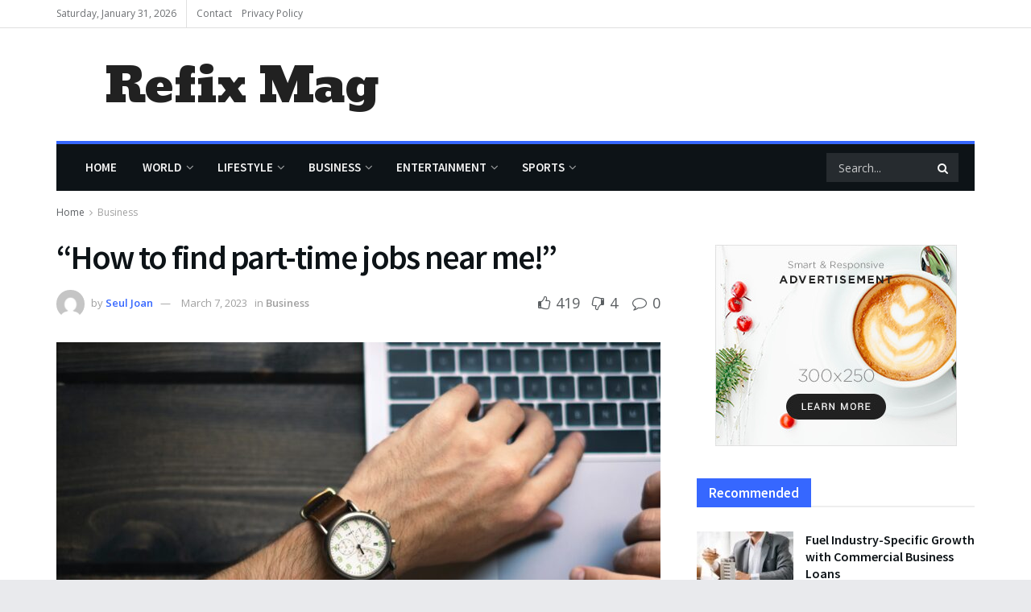

--- FILE ---
content_type: text/html; charset=UTF-8
request_url: https://refixmag.com/how-to-find-part-time-jobs-near-me/
body_size: 68367
content:
<!doctype html>
<!--[if lt IE 7]> <html class="no-js lt-ie9 lt-ie8 lt-ie7" dir="ltr" lang="en-US" prefix="og: https://ogp.me/ns#"> <![endif]-->
<!--[if IE 7]>    <html class="no-js lt-ie9 lt-ie8" dir="ltr" lang="en-US" prefix="og: https://ogp.me/ns#"> <![endif]-->
<!--[if IE 8]>    <html class="no-js lt-ie9" dir="ltr" lang="en-US" prefix="og: https://ogp.me/ns#"> <![endif]-->
<!--[if IE 9]>    <html class="no-js lt-ie10" dir="ltr" lang="en-US" prefix="og: https://ogp.me/ns#"> <![endif]-->
<!--[if gt IE 8]><!--> <html class="no-js" dir="ltr" lang="en-US" prefix="og: https://ogp.me/ns#"> <!--<![endif]-->
<head>
	<script async src="https://pagead2.googlesyndication.com/pagead/js/adsbygoogle.js?client=ca-pub-9925981135566573"
     crossorigin="anonymous"></script>
    <meta http-equiv="Content-Type" content="text/html; charset=UTF-8" />
    <meta name='viewport' content='width=device-width, initial-scale=1, user-scalable=yes' />
    <link rel="profile" href="http://gmpg.org/xfn/11" />
    <link rel="pingback" href="https://refixmag.com/xmlrpc.php" />
    <title>“How to find part-time jobs near me!” - Refix Mag</title>

		<!-- All in One SEO 4.9.3 - aioseo.com -->
	<meta name="description" content="We offer a variety part time jobs near me, including a job search engine, job listings, and a job search tips blog." />
	<meta name="robots" content="max-image-preview:large" />
	<meta name="author" content="Seul Joan"/>
	<link rel="canonical" href="https://refixmag.com/how-to-find-part-time-jobs-near-me/" />
	<meta name="generator" content="All in One SEO (AIOSEO) 4.9.3" />
		<meta property="og:locale" content="en_US" />
		<meta property="og:site_name" content="Refix Mag - Refix Magazine is a news and information website that is dedicated to delivering the latest and most relevant news to its readers. Our site provides a wide range of news content covering various topics such as politics, technology, entertainment, health, and sports." />
		<meta property="og:type" content="article" />
		<meta property="og:title" content="“How to find part-time jobs near me!” - Refix Mag" />
		<meta property="og:description" content="We offer a variety part time jobs near me, including a job search engine, job listings, and a job search tips blog." />
		<meta property="og:url" content="https://refixmag.com/how-to-find-part-time-jobs-near-me/" />
		<meta property="article:published_time" content="2023-03-07T16:49:13+00:00" />
		<meta property="article:modified_time" content="2023-03-07T16:49:14+00:00" />
		<meta name="twitter:card" content="summary_large_image" />
		<meta name="twitter:title" content="“How to find part-time jobs near me!” - Refix Mag" />
		<meta name="twitter:description" content="We offer a variety part time jobs near me, including a job search engine, job listings, and a job search tips blog." />
		<script type="application/ld+json" class="aioseo-schema">
			{"@context":"https:\/\/schema.org","@graph":[{"@type":"BlogPosting","@id":"https:\/\/refixmag.com\/how-to-find-part-time-jobs-near-me\/#blogposting","name":"\u201cHow to find part-time jobs near me!\u201d - Refix Mag","headline":"&#8220;How to find part-time jobs near me!&#8221;","author":{"@id":"https:\/\/refixmag.com\/author\/garvey-micky\/#author"},"publisher":{"@id":"https:\/\/refixmag.com\/#organization"},"image":{"@type":"ImageObject","url":"https:\/\/refixmag.com\/wp-content\/uploads\/2023\/03\/brad-neathery-nPy0X4xew60-unsplash-scaled.jpg","width":2560,"height":1708},"datePublished":"2023-03-07T16:49:13+00:00","dateModified":"2023-03-07T16:49:14+00:00","inLanguage":"en-US","mainEntityOfPage":{"@id":"https:\/\/refixmag.com\/how-to-find-part-time-jobs-near-me\/#webpage"},"isPartOf":{"@id":"https:\/\/refixmag.com\/how-to-find-part-time-jobs-near-me\/#webpage"},"articleSection":"Business, online jobs, part time jobs, part time jobs near me"},{"@type":"BreadcrumbList","@id":"https:\/\/refixmag.com\/how-to-find-part-time-jobs-near-me\/#breadcrumblist","itemListElement":[{"@type":"ListItem","@id":"https:\/\/refixmag.com#listItem","position":1,"name":"Home","item":"https:\/\/refixmag.com","nextItem":{"@type":"ListItem","@id":"https:\/\/refixmag.com\/category\/business\/#listItem","name":"Business"}},{"@type":"ListItem","@id":"https:\/\/refixmag.com\/category\/business\/#listItem","position":2,"name":"Business","item":"https:\/\/refixmag.com\/category\/business\/","nextItem":{"@type":"ListItem","@id":"https:\/\/refixmag.com\/how-to-find-part-time-jobs-near-me\/#listItem","name":"&#8220;How to find part-time jobs near me!&#8221;"},"previousItem":{"@type":"ListItem","@id":"https:\/\/refixmag.com#listItem","name":"Home"}},{"@type":"ListItem","@id":"https:\/\/refixmag.com\/how-to-find-part-time-jobs-near-me\/#listItem","position":3,"name":"&#8220;How to find part-time jobs near me!&#8221;","previousItem":{"@type":"ListItem","@id":"https:\/\/refixmag.com\/category\/business\/#listItem","name":"Business"}}]},{"@type":"Organization","@id":"https:\/\/refixmag.com\/#organization","name":"Refix Magazine","description":"Refix Magazine is a news and information website that is dedicated to delivering the latest and most relevant news to its readers. Our site provides a wide range of news content covering various topics such as politics, technology, entertainment, health, and sports.","url":"https:\/\/refixmag.com\/"},{"@type":"Person","@id":"https:\/\/refixmag.com\/author\/garvey-micky\/#author","url":"https:\/\/refixmag.com\/author\/garvey-micky\/","name":"Seul Joan","image":{"@type":"ImageObject","@id":"https:\/\/refixmag.com\/how-to-find-part-time-jobs-near-me\/#authorImage","url":"https:\/\/secure.gravatar.com\/avatar\/6666d81e052899119bd3fe38df629212be6f0f9d606a92df5eb6c9726c64762d?s=96&d=mm&r=g","width":96,"height":96,"caption":"Seul Joan"}},{"@type":"WebPage","@id":"https:\/\/refixmag.com\/how-to-find-part-time-jobs-near-me\/#webpage","url":"https:\/\/refixmag.com\/how-to-find-part-time-jobs-near-me\/","name":"\u201cHow to find part-time jobs near me!\u201d - Refix Mag","description":"We offer a variety part time jobs near me, including a job search engine, job listings, and a job search tips blog.","inLanguage":"en-US","isPartOf":{"@id":"https:\/\/refixmag.com\/#website"},"breadcrumb":{"@id":"https:\/\/refixmag.com\/how-to-find-part-time-jobs-near-me\/#breadcrumblist"},"author":{"@id":"https:\/\/refixmag.com\/author\/garvey-micky\/#author"},"creator":{"@id":"https:\/\/refixmag.com\/author\/garvey-micky\/#author"},"image":{"@type":"ImageObject","url":"https:\/\/refixmag.com\/wp-content\/uploads\/2023\/03\/brad-neathery-nPy0X4xew60-unsplash-scaled.jpg","@id":"https:\/\/refixmag.com\/how-to-find-part-time-jobs-near-me\/#mainImage","width":2560,"height":1708},"primaryImageOfPage":{"@id":"https:\/\/refixmag.com\/how-to-find-part-time-jobs-near-me\/#mainImage"},"datePublished":"2023-03-07T16:49:13+00:00","dateModified":"2023-03-07T16:49:14+00:00"},{"@type":"WebSite","@id":"https:\/\/refixmag.com\/#website","url":"https:\/\/refixmag.com\/","name":"Refix Magazine","description":"Refix Magazine is a news and information website that is dedicated to delivering the latest and most relevant news to its readers. Our site provides a wide range of news content covering various topics such as politics, technology, entertainment, health, and sports.","inLanguage":"en-US","publisher":{"@id":"https:\/\/refixmag.com\/#organization"}}]}
		</script>
		<!-- All in One SEO -->

<meta property="og:type" content="article">
<meta property="og:title" content="&amp;#8220;How to find part-time jobs near me!&amp;#8221;">
<meta property="og:site_name" content="Refix Mag">
<meta property="og:description" content="Looking for a part-time job can be a daunting task. But don&#039;t worry, we&#039;re here to help! Here are a">
<meta property="og:url" content="https://refixmag.com/how-to-find-part-time-jobs-near-me/">
<meta property="og:locale" content="en_US">
<meta property="og:image" content="https://refixmag.com/wp-content/uploads/2023/03/brad-neathery-nPy0X4xew60-unsplash-scaled.jpg">
<meta property="og:image:height" content="1708">
<meta property="og:image:width" content="2560">
<meta property="article:published_time" content="2023-03-07T16:49:13+00:00">
<meta property="article:modified_time" content="2023-03-07T16:49:14+00:00">
<meta property="article:author" content="https://refixmag.com/">
<meta property="article:section" content="Business">
<meta property="article:tag" content="online jobs">
<meta property="article:tag" content="part time jobs">
<meta property="article:tag" content="part time jobs near me">
<meta name="twitter:card" content="summary_large_image">
<meta name="twitter:title" content="&#8220;How to find part-time jobs near me!&#8221;">
<meta name="twitter:description" content="Looking for a part-time job can be a daunting task. But don&#039;t worry, we&#039;re here to help! Here are a">
<meta name="twitter:url" content="https://refixmag.com/how-to-find-part-time-jobs-near-me/">
<meta name="twitter:site" content="https://refixmag.com/">
<meta name="twitter:image:src" content="https://refixmag.com/wp-content/uploads/2023/03/brad-neathery-nPy0X4xew60-unsplash-scaled.jpg">
<meta name="twitter:image:width" content="2560">
<meta name="twitter:image:height" content="1708">
			<script type="text/javascript">
              var jnews_ajax_url = '/?ajax-request=jnews'
			</script>
			<script type="text/javascript">;var _0x24fd06=_0x22d0;function _0x449d(){var _0x271ffb=['border','msRequestAnimationFrame','duration','performance','toLowerCase','expired','isObjectSame','addEvents','test','20px','100000','initCustomEvent','fireOnce','setRequestHeader','getItem','supportsPassive','removeEventListener','getElementsByTagName','scrollTo','position','globalBody','add','win','httpBuildQuery','oRequestAnimationFrame','animateScroll','object','getTime','has','height','6sHasZH','offsetHeight','defer','docReady','scrollTop','createElement','backgroundColor','library','fontSize','detachEvent','div','async','clientWidth','forEach','get','bind','create_js','white','toPrecision','removeEvents','status','zIndex','3615108URdgTP','removeItem','reduce','passiveOption','open','call','onreadystatechange','length','undefined','mozCancelAnimationFrame','fpsTable','Content-type','187390nOCDkY','jnewsHelper','left','number','mark','10px','includes','3596390pLTjUY','unwrap','move','src','removeClass','attachEvent','cancelAnimationFrame','offsetWidth','getText','getAttribute','innerText','POST','prototype','dataStorage','removeAttribute','getStorage','splice','requestAnimationFrame','expiredStorage','objKeys','doc','addEventListener','120px','instr','media','size','10.0.0','16HJICat','touchmove','dispatchEvent','parentNode','7101198ZVYMEN','script','936190aXlezb','now','textContent','3005ibjvVK','readyState','Start','width','getNotice','join','indexOf','innerHTML','measure','jnewsDataStorage','jnews','push','interactive','10050oeHiXB','getMessage','file_version_checker','replaceWith','querySelectorAll','stop','fixed','set','finish','delete','fireEvent','complete','CustomEvent','winLoad','noop','assets','not\x20all','getElementById','slice','au_scripts','getParents','ajax','classListSupport','hasOwnProperty','getWidth','start','createEventObject','increment','clientHeight','response','floor','currentTime','appendChild','webkitCancelRequestAnimationFrame','replace','function','passive','stringify','string','innerWidth','change','post','docEl','top','setAttribute','createEvent','getBoundingClientRect','oCancelRequestAnimationFrame','style','mozRequestAnimationFrame','_storage','className','style[media]','classList','3710108HsVdiU','hasClass','send','callback','End','body','touchstart','GET','fps','contains','jnews-','easeInOutQuad','setStorage','eventType','concat'];_0x449d=function(){return _0x271ffb;};return _0x449d();}function _0x22d0(_0x220433,_0x85692c){var _0x449d1e=_0x449d();return _0x22d0=function(_0x22d0aa,_0x1bacb4){_0x22d0aa=_0x22d0aa-0x150;var _0x2cb8b4=_0x449d1e[_0x22d0aa];return _0x2cb8b4;},_0x22d0(_0x220433,_0x85692c);}(function(_0x2f4f2a,_0xfee3d0){var _0x43286f=_0x22d0,_0x3efbab=_0x2f4f2a();while(!![]){try{var _0x25898a=parseInt(_0x43286f(0x18a))/0x1+parseInt(_0x43286f(0x1b2))/0x2*(-parseInt(_0x43286f(0x168))/0x3)+parseInt(_0x43286f(0x1f8))/0x4+-parseInt(_0x43286f(0x1b5))/0x5*(parseInt(_0x43286f(0x1c2))/0x6)+parseInt(_0x43286f(0x17e))/0x7*(parseInt(_0x43286f(0x1ac))/0x8)+parseInt(_0x43286f(0x1b0))/0x9+-parseInt(_0x43286f(0x191))/0xa;if(_0x25898a===_0xfee3d0)break;else _0x3efbab['push'](_0x3efbab['shift']());}catch(_0x896e74){_0x3efbab['push'](_0x3efbab['shift']());}}}(_0x449d,0x9add3),(window[_0x24fd06(0x1bf)]=window[_0x24fd06(0x1bf)]||{},window[_0x24fd06(0x1bf)][_0x24fd06(0x16f)]=window['jnews'][_0x24fd06(0x16f)]||{},window[_0x24fd06(0x1bf)][_0x24fd06(0x16f)]=function(){'use strict';var _0x3f675d=_0x24fd06;var _0x10e541=this;_0x10e541[_0x3f675d(0x160)]=window,_0x10e541[_0x3f675d(0x1a5)]=document,_0x10e541[_0x3f675d(0x1d0)]=function(){},_0x10e541[_0x3f675d(0x15e)]=_0x10e541['doc'][_0x3f675d(0x15b)](_0x3f675d(0x1fd))[0x0],_0x10e541[_0x3f675d(0x15e)]=_0x10e541['globalBody']?_0x10e541[_0x3f675d(0x15e)]:_0x10e541[_0x3f675d(0x1a5)],_0x10e541[_0x3f675d(0x160)][_0x3f675d(0x1be)]=_0x10e541['win'][_0x3f675d(0x1be)]||{'_storage':new WeakMap(),'put':function(_0x16b187,_0x2974c1,_0x456cf9){var _0x2757ec=_0x3f675d;this[_0x2757ec(0x1f4)][_0x2757ec(0x166)](_0x16b187)||this[_0x2757ec(0x1f4)]['set'](_0x16b187,new Map()),this[_0x2757ec(0x1f4)][_0x2757ec(0x176)](_0x16b187)[_0x2757ec(0x1c9)](_0x2974c1,_0x456cf9);},'get':function(_0x418277,_0x3078d4){var _0x5e14d5=_0x3f675d;return this['_storage']['get'](_0x418277)[_0x5e14d5(0x176)](_0x3078d4);},'has':function(_0x18c8fd,_0x2181d4){var _0x3ead1f=_0x3f675d;return this['_storage'][_0x3ead1f(0x166)](_0x18c8fd)&&this[_0x3ead1f(0x1f4)][_0x3ead1f(0x176)](_0x18c8fd)[_0x3ead1f(0x166)](_0x2181d4);},'remove':function(_0x356640,_0x20e9a5){var _0x1b61df=_0x3f675d,_0x47b9b4=this[_0x1b61df(0x1f4)]['get'](_0x356640)[_0x1b61df(0x1cb)](_0x20e9a5);return 0x0===!this[_0x1b61df(0x1f4)][_0x1b61df(0x176)](_0x356640)[_0x1b61df(0x1aa)]&&this[_0x1b61df(0x1f4)][_0x1b61df(0x1cb)](_0x356640),_0x47b9b4;}},_0x10e541['windowWidth']=function(){var _0x1a6f33=_0x3f675d;return _0x10e541['win'][_0x1a6f33(0x1e9)]||_0x10e541[_0x1a6f33(0x1ec)][_0x1a6f33(0x174)]||_0x10e541['globalBody'][_0x1a6f33(0x174)];},_0x10e541['windowHeight']=function(){var _0x31f642=_0x3f675d;return _0x10e541[_0x31f642(0x160)]['innerHeight']||_0x10e541[_0x31f642(0x1ec)][_0x31f642(0x1de)]||_0x10e541[_0x31f642(0x15e)][_0x31f642(0x1de)];},_0x10e541['requestAnimationFrame']=_0x10e541[_0x3f675d(0x160)]['requestAnimationFrame']||_0x10e541[_0x3f675d(0x160)]['webkitRequestAnimationFrame']||_0x10e541[_0x3f675d(0x160)][_0x3f675d(0x1f3)]||_0x10e541[_0x3f675d(0x160)][_0x3f675d(0x208)]||window[_0x3f675d(0x162)]||function(_0x14df0){return setTimeout(_0x14df0,0x3e8/0x3c);},_0x10e541[_0x3f675d(0x197)]=_0x10e541[_0x3f675d(0x160)]['cancelAnimationFrame']||_0x10e541[_0x3f675d(0x160)]['webkitCancelAnimationFrame']||_0x10e541['win'][_0x3f675d(0x1e3)]||_0x10e541[_0x3f675d(0x160)][_0x3f675d(0x187)]||_0x10e541[_0x3f675d(0x160)]['msCancelRequestAnimationFrame']||_0x10e541[_0x3f675d(0x160)][_0x3f675d(0x1f1)]||function(_0x4452f7){clearTimeout(_0x4452f7);},_0x10e541['classListSupport']='classList'in document[_0x3f675d(0x16d)]('_'),_0x10e541[_0x3f675d(0x1f9)]=_0x10e541[_0x3f675d(0x1d8)]?function(_0x3200a2,_0x6c8d2e){var _0x92a8a6=_0x3f675d;return _0x3200a2[_0x92a8a6(0x1f7)][_0x92a8a6(0x201)](_0x6c8d2e);}:function(_0x3e9f99,_0x48c16e){var _0x191b14=_0x3f675d;return _0x3e9f99[_0x191b14(0x1f5)]['indexOf'](_0x48c16e)>=0x0;},_0x10e541['addClass']=_0x10e541['classListSupport']?function(_0x1a5497,_0x159abd){var _0x1e61dc=_0x3f675d;_0x10e541[_0x1e61dc(0x1f9)](_0x1a5497,_0x159abd)||_0x1a5497[_0x1e61dc(0x1f7)][_0x1e61dc(0x15f)](_0x159abd);}:function(_0x1df0cd,_0x3f3442){_0x10e541['hasClass'](_0x1df0cd,_0x3f3442)||(_0x1df0cd['className']+='\x20'+_0x3f3442);},_0x10e541[_0x3f675d(0x195)]=_0x10e541[_0x3f675d(0x1d8)]?function(_0x5ccfa2,_0x29fe28){var _0x21ca1a=_0x3f675d;_0x10e541[_0x21ca1a(0x1f9)](_0x5ccfa2,_0x29fe28)&&_0x5ccfa2[_0x21ca1a(0x1f7)]['remove'](_0x29fe28);}:function(_0x11010e,_0x3a20e9){var _0x31a2f8=_0x3f675d;_0x10e541[_0x31a2f8(0x1f9)](_0x11010e,_0x3a20e9)&&(_0x11010e[_0x31a2f8(0x1f5)]=_0x11010e[_0x31a2f8(0x1f5)][_0x31a2f8(0x1e4)](_0x3a20e9,''));},_0x10e541[_0x3f675d(0x1a4)]=function(_0x1a2bd5){var _0x5c92ea=_0x3f675d,_0x549267=[];for(var _0x56169c in _0x1a2bd5)Object[_0x5c92ea(0x19d)][_0x5c92ea(0x1d9)]['call'](_0x1a2bd5,_0x56169c)&&_0x549267[_0x5c92ea(0x1c0)](_0x56169c);return _0x549267;},_0x10e541[_0x3f675d(0x150)]=function(_0x118a50,_0x210f10){var _0xd198da=_0x3f675d,_0x27a205=!0x0;return JSON[_0xd198da(0x1e7)](_0x118a50)!==JSON['stringify'](_0x210f10)&&(_0x27a205=!0x1),_0x27a205;},_0x10e541['extend']=function(){var _0xaa6555=_0x3f675d;for(var _0x1fd444,_0x1283b6,_0xd056fe,_0x45db3d=arguments[0x0]||{},_0x199197=0x1,_0x136a29=arguments[_0xaa6555(0x185)];_0x199197<_0x136a29;_0x199197++)if(null!==(_0x1fd444=arguments[_0x199197])){for(_0x1283b6 in _0x1fd444)_0x45db3d!==(_0xd056fe=_0x1fd444[_0x1283b6])&&void 0x0!==_0xd056fe&&(_0x45db3d[_0x1283b6]=_0xd056fe);}return _0x45db3d;},_0x10e541[_0x3f675d(0x19e)]=_0x10e541[_0x3f675d(0x160)][_0x3f675d(0x1be)],_0x10e541['isVisible']=function(_0x3bcf87){var _0x55f9a=_0x3f675d;return 0x0!==_0x3bcf87[_0x55f9a(0x198)]&&0x0!==_0x3bcf87['offsetHeight']||_0x3bcf87[_0x55f9a(0x1f0)]()[_0x55f9a(0x185)];},_0x10e541['getHeight']=function(_0x64ac4d){var _0x10ffae=_0x3f675d;return _0x64ac4d[_0x10ffae(0x169)]||_0x64ac4d[_0x10ffae(0x1de)]||_0x64ac4d[_0x10ffae(0x1f0)]()[_0x10ffae(0x167)];},_0x10e541[_0x3f675d(0x1da)]=function(_0x561548){var _0x917145=_0x3f675d;return _0x561548['offsetWidth']||_0x561548[_0x917145(0x174)]||_0x561548['getBoundingClientRect']()[_0x917145(0x1b8)];},_0x10e541['supportsPassive']=!0x1;try{var _0x587397=Object['defineProperty']({},_0x3f675d(0x1e6),{'get':function(){var _0x52ed2c=_0x3f675d;_0x10e541[_0x52ed2c(0x159)]=!0x0;}});_0x3f675d(0x1ef)in _0x10e541['doc']?_0x10e541['win'][_0x3f675d(0x1a6)](_0x3f675d(0x152),null,_0x587397):_0x3f675d(0x1cc)in _0x10e541[_0x3f675d(0x1a5)]&&_0x10e541[_0x3f675d(0x160)]['attachEvent']('test',null);}catch(_0x31eb69){}_0x10e541[_0x3f675d(0x181)]=!!_0x10e541[_0x3f675d(0x159)]&&{'passive':!0x0},_0x10e541[_0x3f675d(0x204)]=function(_0x223937,_0x2a4596){var _0x3fcd1a=_0x3f675d;_0x223937=_0x3fcd1a(0x202)+_0x223937;var _0x22e6ac={'expired':Math[_0x3fcd1a(0x1e0)]((new Date()['getTime']()+0x2932e00)/0x3e8)};_0x2a4596=Object['assign'](_0x22e6ac,_0x2a4596),localStorage['setItem'](_0x223937,JSON['stringify'](_0x2a4596));},_0x10e541[_0x3f675d(0x1a0)]=function(_0x38996b){var _0x179cc0=_0x3f675d;_0x38996b=_0x179cc0(0x202)+_0x38996b;var _0x1f44c4=localStorage[_0x179cc0(0x158)](_0x38996b);return null!==_0x1f44c4&&0x0<_0x1f44c4[_0x179cc0(0x185)]?JSON['parse'](localStorage[_0x179cc0(0x158)](_0x38996b)):{};},_0x10e541[_0x3f675d(0x1a3)]=function(){var _0x173608=_0x3f675d,_0x4995a4,_0x524c3a=_0x173608(0x202);for(var _0x4c6b60 in localStorage)_0x4c6b60[_0x173608(0x1bb)](_0x524c3a)>-0x1&&_0x173608(0x186)!==(_0x4995a4=_0x10e541[_0x173608(0x1a0)](_0x4c6b60['replace'](_0x524c3a,'')))['expired']&&_0x4995a4[_0x173608(0x20c)]<Math['floor'](new Date()[_0x173608(0x165)]()/0x3e8)&&localStorage[_0x173608(0x17f)](_0x4c6b60);},_0x10e541[_0x3f675d(0x151)]=function(_0x26ad02,_0x505838,_0x138a5c){var _0x3369b1=_0x3f675d;for(var _0x5ea07b in _0x505838){var _0x34b20e=[_0x3369b1(0x1fe),_0x3369b1(0x1ad)]['indexOf'](_0x5ea07b)>=0x0&&!_0x138a5c&&_0x10e541[_0x3369b1(0x181)];_0x3369b1(0x1ef)in _0x10e541[_0x3369b1(0x1a5)]?_0x26ad02[_0x3369b1(0x1a6)](_0x5ea07b,_0x505838[_0x5ea07b],_0x34b20e):_0x3369b1(0x1cc)in _0x10e541[_0x3369b1(0x1a5)]&&_0x26ad02[_0x3369b1(0x196)]('on'+_0x5ea07b,_0x505838[_0x5ea07b]);}},_0x10e541[_0x3f675d(0x17b)]=function(_0x2357c3,_0x476787){var _0x2dd5f0=_0x3f675d;for(var _0x36b9ef in _0x476787)_0x2dd5f0(0x1ef)in _0x10e541[_0x2dd5f0(0x1a5)]?_0x2357c3[_0x2dd5f0(0x15a)](_0x36b9ef,_0x476787[_0x36b9ef]):_0x2dd5f0(0x1cc)in _0x10e541[_0x2dd5f0(0x1a5)]&&_0x2357c3[_0x2dd5f0(0x171)]('on'+_0x36b9ef,_0x476787[_0x36b9ef]);},_0x10e541['triggerEvents']=function(_0x5b0f50,_0x284ddb,_0x57edda){var _0x47378f=_0x3f675d,_0x5e8ccf;return _0x57edda=_0x57edda||{'detail':null},_0x47378f(0x1ef)in _0x10e541[_0x47378f(0x1a5)]?(!(_0x5e8ccf=_0x10e541['doc']['createEvent'](_0x47378f(0x1ce))||new CustomEvent(_0x284ddb))[_0x47378f(0x155)]||_0x5e8ccf[_0x47378f(0x155)](_0x284ddb,!0x0,!0x1,_0x57edda),void _0x5b0f50[_0x47378f(0x1ae)](_0x5e8ccf)):_0x47378f(0x1cc)in _0x10e541[_0x47378f(0x1a5)]?((_0x5e8ccf=_0x10e541[_0x47378f(0x1a5)][_0x47378f(0x1dc)]())[_0x47378f(0x205)]=_0x284ddb,void _0x5b0f50[_0x47378f(0x1cc)]('on'+_0x5e8ccf[_0x47378f(0x205)],_0x5e8ccf)):void 0x0;},_0x10e541[_0x3f675d(0x1d6)]=function(_0x20ac31,_0x17e370){var _0x307640=_0x3f675d;void 0x0===_0x17e370&&(_0x17e370=_0x10e541['doc']);for(var _0xf666aa=[],_0xd4496b=_0x20ac31[_0x307640(0x1af)],_0x310f13=!0x1;!_0x310f13;)if(_0xd4496b){var _0x5b6306=_0xd4496b;_0x5b6306[_0x307640(0x1c6)](_0x17e370)[_0x307640(0x185)]?_0x310f13=!0x0:(_0xf666aa['push'](_0x5b6306),_0xd4496b=_0x5b6306['parentNode']);}else _0xf666aa=[],_0x310f13=!0x0;return _0xf666aa;},_0x10e541['forEach']=function(_0x32af0e,_0x1ac3a7,_0x5688cb){var _0x323220=_0x3f675d;for(var _0x206499=0x0,_0x41b5c2=_0x32af0e[_0x323220(0x185)];_0x206499<_0x41b5c2;_0x206499++)_0x1ac3a7[_0x323220(0x183)](_0x5688cb,_0x32af0e[_0x206499],_0x206499);},_0x10e541[_0x3f675d(0x199)]=function(_0x4a2908){var _0x11a367=_0x3f675d;return _0x4a2908[_0x11a367(0x19b)]||_0x4a2908['textContent'];},_0x10e541['setText']=function(_0x1ce54e,_0x23b762){var _0x3561c5=_0x3f675d,_0xa6b2a6=_0x3561c5(0x164)==typeof _0x23b762?_0x23b762[_0x3561c5(0x19b)]||_0x23b762[_0x3561c5(0x1b4)]:_0x23b762;_0x1ce54e[_0x3561c5(0x19b)]&&(_0x1ce54e['innerText']=_0xa6b2a6),_0x1ce54e[_0x3561c5(0x1b4)]&&(_0x1ce54e['textContent']=_0xa6b2a6);},_0x10e541[_0x3f675d(0x161)]=function(_0xba5dd9){var _0x8c6fd3=_0x3f675d;return _0x10e541[_0x8c6fd3(0x1a4)](_0xba5dd9)['reduce'](function _0x2c8f51(_0xa2df14){var _0x4ed1d5=_0x8c6fd3,_0x4b50be=arguments[_0x4ed1d5(0x185)]>0x1&&void 0x0!==arguments[0x1]?arguments[0x1]:null;return function(_0x5cbf92,_0x3b825e){var _0x3a9524=_0x4ed1d5,_0x5676b6=_0xa2df14[_0x3b825e];_0x3b825e=encodeURIComponent(_0x3b825e);var _0x275af4=_0x4b50be?''[_0x3a9524(0x206)](_0x4b50be,'[')[_0x3a9524(0x206)](_0x3b825e,']'):_0x3b825e;return null==_0x5676b6||'function'==typeof _0x5676b6?(_0x5cbf92[_0x3a9524(0x1c0)](''[_0x3a9524(0x206)](_0x275af4,'=')),_0x5cbf92):[_0x3a9524(0x18d),'boolean',_0x3a9524(0x1e8)][_0x3a9524(0x190)](typeof _0x5676b6)?(_0x5cbf92[_0x3a9524(0x1c0)](''[_0x3a9524(0x206)](_0x275af4,'=')[_0x3a9524(0x206)](encodeURIComponent(_0x5676b6))),_0x5cbf92):(_0x5cbf92[_0x3a9524(0x1c0)](_0x10e541[_0x3a9524(0x1a4)](_0x5676b6)[_0x3a9524(0x180)](_0x2c8f51(_0x5676b6,_0x275af4),[])[_0x3a9524(0x1ba)]('&')),_0x5cbf92);};}(_0xba5dd9),[])['join']('&');},_0x10e541[_0x3f675d(0x176)]=function(_0x29bf8a,_0x79f32f,_0x180dc0,_0x2465fc){var _0x1263c0=_0x3f675d;return _0x180dc0=_0x1263c0(0x1e5)==typeof _0x180dc0?_0x180dc0:_0x10e541[_0x1263c0(0x1d0)],_0x10e541[_0x1263c0(0x1d7)](_0x1263c0(0x1ff),_0x29bf8a,_0x79f32f,_0x180dc0,_0x2465fc);},_0x10e541[_0x3f675d(0x1eb)]=function(_0x25d20d,_0x1765e7,_0x2096e5,_0xfd901d){var _0x442200=_0x3f675d;return _0x2096e5=_0x442200(0x1e5)==typeof _0x2096e5?_0x2096e5:_0x10e541[_0x442200(0x1d0)],_0x10e541[_0x442200(0x1d7)](_0x442200(0x19c),_0x25d20d,_0x1765e7,_0x2096e5,_0xfd901d);},_0x10e541['ajax']=function(_0x839305,_0x4d143e,_0x1de8d4,_0x4d5394,_0x1e0d16){var _0x4885b5=_0x3f675d,_0x2fabc7=new XMLHttpRequest(),_0xb4b7a7=_0x4d143e,_0x49711b=_0x10e541[_0x4885b5(0x161)](_0x1de8d4);if(_0x839305=-0x1!=['GET',_0x4885b5(0x19c)]['indexOf'](_0x839305)?_0x839305:_0x4885b5(0x1ff),_0x2fabc7[_0x4885b5(0x182)](_0x839305,_0xb4b7a7+(_0x4885b5(0x1ff)==_0x839305?'?'+_0x49711b:''),!0x0),'POST'==_0x839305&&_0x2fabc7[_0x4885b5(0x157)](_0x4885b5(0x189),'application/x-www-form-urlencoded'),_0x2fabc7[_0x4885b5(0x157)]('X-Requested-With','XMLHttpRequest'),_0x2fabc7[_0x4885b5(0x184)]=function(){var _0x19adc9=_0x4885b5;0x4===_0x2fabc7[_0x19adc9(0x1b6)]&&0xc8<=_0x2fabc7[_0x19adc9(0x17c)]&&0x12c>_0x2fabc7['status']&&_0x19adc9(0x1e5)==typeof _0x4d5394&&_0x4d5394['call'](void 0x0,_0x2fabc7[_0x19adc9(0x1df)]);},void 0x0!==_0x1e0d16&&!_0x1e0d16)return{'xhr':_0x2fabc7,'send':function(){var _0x2bdf78=_0x4885b5;_0x2fabc7[_0x2bdf78(0x1fa)](_0x2bdf78(0x19c)==_0x839305?_0x49711b:null);}};return _0x2fabc7[_0x4885b5(0x1fa)](_0x4885b5(0x19c)==_0x839305?_0x49711b:null),{'xhr':_0x2fabc7};},_0x10e541[_0x3f675d(0x15c)]=function(_0x41e151,_0x5a9893,_0xdadb84){var _0x22d68e=_0x3f675d;function _0xbfa1cf(_0x96e76f,_0x4f6380,_0x2dee8b){var _0x328895=_0x22d0;this[_0x328895(0x1db)]=this[_0x328895(0x15d)](),this['change']=_0x96e76f-this[_0x328895(0x1db)],this['currentTime']=0x0,this[_0x328895(0x1dd)]=0x14,this[_0x328895(0x209)]=void 0x0===_0x2dee8b?0x1f4:_0x2dee8b,this[_0x328895(0x1fb)]=_0x4f6380,this['finish']=!0x1,this[_0x328895(0x163)]();}return Math[_0x22d68e(0x203)]=function(_0x396291,_0x338779,_0x42fc29,_0x344774){return(_0x396291/=_0x344774/0x2)<0x1?_0x42fc29/0x2*_0x396291*_0x396291+_0x338779:-_0x42fc29/0x2*(--_0x396291*(_0x396291-0x2)-0x1)+_0x338779;},_0xbfa1cf[_0x22d68e(0x19d)][_0x22d68e(0x1c7)]=function(){var _0x93f9ea=_0x22d68e;this[_0x93f9ea(0x1ca)]=!0x0;},_0xbfa1cf[_0x22d68e(0x19d)][_0x22d68e(0x193)]=function(_0x436555){var _0x41e384=_0x22d68e;_0x10e541[_0x41e384(0x1a5)]['documentElement'][_0x41e384(0x16c)]=_0x436555,_0x10e541[_0x41e384(0x15e)][_0x41e384(0x1af)][_0x41e384(0x16c)]=_0x436555,_0x10e541[_0x41e384(0x15e)][_0x41e384(0x16c)]=_0x436555;},_0xbfa1cf[_0x22d68e(0x19d)][_0x22d68e(0x15d)]=function(){var _0x5edcd6=_0x22d68e;return _0x10e541['doc']['documentElement']['scrollTop']||_0x10e541['globalBody'][_0x5edcd6(0x1af)][_0x5edcd6(0x16c)]||_0x10e541[_0x5edcd6(0x15e)][_0x5edcd6(0x16c)];},_0xbfa1cf['prototype']['animateScroll']=function(){var _0x40062e=_0x22d68e;this[_0x40062e(0x1e1)]+=this['increment'];var _0x12b8b1=Math[_0x40062e(0x203)](this['currentTime'],this[_0x40062e(0x1db)],this[_0x40062e(0x1ea)],this[_0x40062e(0x209)]);this[_0x40062e(0x193)](_0x12b8b1),this[_0x40062e(0x1e1)]<this['duration']&&!this[_0x40062e(0x1ca)]?_0x10e541[_0x40062e(0x1a2)][_0x40062e(0x183)](_0x10e541[_0x40062e(0x160)],this[_0x40062e(0x163)][_0x40062e(0x177)](this)):this['callback']&&_0x40062e(0x1e5)==typeof this[_0x40062e(0x1fb)]&&this[_0x40062e(0x1fb)]();},new _0xbfa1cf(_0x41e151,_0x5a9893,_0xdadb84);},_0x10e541[_0x3f675d(0x192)]=function(_0x59e64b){var _0x3d9ba3=_0x3f675d,_0x382c66,_0x5497c9=_0x59e64b;_0x10e541[_0x3d9ba3(0x175)](_0x59e64b,function(_0x3e8c21,_0x4929b5){_0x382c66?_0x382c66+=_0x3e8c21:_0x382c66=_0x3e8c21;}),_0x5497c9[_0x3d9ba3(0x1c5)](_0x382c66);},_0x10e541[_0x3f675d(0x20a)]={'start':function(_0x9d7202){var _0x2193b8=_0x3f675d;performance[_0x2193b8(0x18e)](_0x9d7202+_0x2193b8(0x1b7));},'stop':function(_0x58f77e){var _0x319685=_0x3f675d;performance['mark'](_0x58f77e+_0x319685(0x1fc)),performance[_0x319685(0x1bd)](_0x58f77e,_0x58f77e+_0x319685(0x1b7),_0x58f77e+_0x319685(0x1fc));}},_0x10e541[_0x3f675d(0x200)]=function(){var _0x4bd6f5=0x0,_0x3ea3d7=0x0,_0x16ae6b=0x0;!(function(){var _0x1382fa=_0x22d0,_0x46ad91=_0x4bd6f5=0x0,_0x5820d8=0x0,_0x15bd23=0x0,_0x1a6cb0=document[_0x1382fa(0x1d3)](_0x1382fa(0x188)),_0x2bd9df=function(_0x1352a9){var _0x2415e1=_0x1382fa;void 0x0===document[_0x2415e1(0x15b)](_0x2415e1(0x1fd))[0x0]?_0x10e541[_0x2415e1(0x1a2)][_0x2415e1(0x183)](_0x10e541[_0x2415e1(0x160)],function(){_0x2bd9df(_0x1352a9);}):document[_0x2415e1(0x15b)](_0x2415e1(0x1fd))[0x0][_0x2415e1(0x1e2)](_0x1352a9);};null===_0x1a6cb0&&((_0x1a6cb0=document[_0x1382fa(0x16d)](_0x1382fa(0x172)))[_0x1382fa(0x1f2)][_0x1382fa(0x15d)]=_0x1382fa(0x1c8),_0x1a6cb0[_0x1382fa(0x1f2)][_0x1382fa(0x1ed)]=_0x1382fa(0x1a7),_0x1a6cb0[_0x1382fa(0x1f2)][_0x1382fa(0x18c)]=_0x1382fa(0x18f),_0x1a6cb0[_0x1382fa(0x1f2)]['width']='100px',_0x1a6cb0[_0x1382fa(0x1f2)][_0x1382fa(0x167)]=_0x1382fa(0x153),_0x1a6cb0[_0x1382fa(0x1f2)][_0x1382fa(0x207)]='1px\x20solid\x20black',_0x1a6cb0[_0x1382fa(0x1f2)][_0x1382fa(0x170)]='11px',_0x1a6cb0[_0x1382fa(0x1f2)][_0x1382fa(0x17d)]=_0x1382fa(0x154),_0x1a6cb0[_0x1382fa(0x1f2)][_0x1382fa(0x16e)]=_0x1382fa(0x179),_0x1a6cb0['id']=_0x1382fa(0x188),_0x2bd9df(_0x1a6cb0));var _0x59098b=function(){var _0x4fc647=_0x1382fa;_0x16ae6b++,_0x3ea3d7=Date[_0x4fc647(0x1b3)](),(_0x5820d8=(_0x16ae6b/(_0x15bd23=(_0x3ea3d7-_0x4bd6f5)/0x3e8))[_0x4fc647(0x17a)](0x2))!=_0x46ad91&&(_0x46ad91=_0x5820d8,_0x1a6cb0[_0x4fc647(0x1bc)]=_0x46ad91+_0x4fc647(0x200)),0x1<_0x15bd23&&(_0x4bd6f5=_0x3ea3d7,_0x16ae6b=0x0),_0x10e541[_0x4fc647(0x1a2)][_0x4fc647(0x183)](_0x10e541['win'],_0x59098b);};_0x59098b();}());},_0x10e541[_0x3f675d(0x1a8)]=function(_0x575093,_0x208c25){var _0x3134a4=_0x3f675d;for(var _0x5116e2=0x0;_0x5116e2<_0x208c25['length'];_0x5116e2++)if(-0x1!==_0x575093[_0x3134a4(0x20b)]()['indexOf'](_0x208c25[_0x5116e2]['toLowerCase']()))return!0x0;},_0x10e541[_0x3f675d(0x1cf)]=function(_0x3148da,_0x2e38c4){function _0x3ea3f3(_0x5210b4){var _0x58da0f=_0x22d0;if(_0x58da0f(0x1cd)===_0x10e541['doc']['readyState']||_0x58da0f(0x1c1)===_0x10e541[_0x58da0f(0x1a5)][_0x58da0f(0x1b6)])return!_0x5210b4||_0x2e38c4?setTimeout(_0x3148da,_0x2e38c4||0x1):_0x3148da(_0x5210b4),0x1;}_0x3ea3f3()||_0x10e541['addEvents'](_0x10e541['win'],{'load':_0x3ea3f3});},_0x10e541[_0x3f675d(0x16b)]=function(_0x23bfbb,_0x1e7e26){var _0x2a58e6=_0x3f675d;function _0x45252b(_0x4d97a5){var _0x1cf3b0=_0x22d0;if(_0x1cf3b0(0x1cd)===_0x10e541['doc']['readyState']||_0x1cf3b0(0x1c1)===_0x10e541[_0x1cf3b0(0x1a5)][_0x1cf3b0(0x1b6)])return!_0x4d97a5||_0x1e7e26?setTimeout(_0x23bfbb,_0x1e7e26||0x1):_0x23bfbb(_0x4d97a5),0x1;}_0x45252b()||_0x10e541[_0x2a58e6(0x151)](_0x10e541[_0x2a58e6(0x1a5)],{'DOMContentLoaded':_0x45252b});},_0x10e541[_0x3f675d(0x156)]=function(){_0x10e541['docReady'](function(){var _0x408e16=_0x22d0;_0x10e541['assets']=_0x10e541[_0x408e16(0x1d1)]||[],_0x10e541['assets'][_0x408e16(0x185)]&&(_0x10e541['boot'](),_0x10e541['load_assets']());},0x32);},_0x10e541['boot']=function(){var _0x24782f=_0x3f675d;_0x10e541[_0x24782f(0x185)]&&_0x10e541[_0x24782f(0x1a5)]['querySelectorAll'](_0x24782f(0x1f6))['forEach'](function(_0x285340){var _0x52197f=_0x24782f;_0x52197f(0x1d2)==_0x285340[_0x52197f(0x19a)](_0x52197f(0x1a9))&&_0x285340[_0x52197f(0x19f)](_0x52197f(0x1a9));});},_0x10e541['create_js']=function(_0x215f6e,_0x14b88a){var _0x5a46b7=_0x3f675d,_0x319a52=_0x10e541[_0x5a46b7(0x1a5)]['createElement'](_0x5a46b7(0x1b1));switch(_0x319a52[_0x5a46b7(0x1ee)](_0x5a46b7(0x194),_0x215f6e),_0x14b88a){case _0x5a46b7(0x16a):_0x319a52[_0x5a46b7(0x1ee)]('defer',!0x0);break;case _0x5a46b7(0x173):_0x319a52['setAttribute']('async',!0x0);break;case'deferasync':_0x319a52[_0x5a46b7(0x1ee)](_0x5a46b7(0x16a),!0x0),_0x319a52[_0x5a46b7(0x1ee)](_0x5a46b7(0x173),!0x0);}_0x10e541[_0x5a46b7(0x15e)][_0x5a46b7(0x1e2)](_0x319a52);},_0x10e541['load_assets']=function(){var _0x54ec43=_0x3f675d;_0x54ec43(0x164)==typeof _0x10e541[_0x54ec43(0x1d1)]&&_0x10e541[_0x54ec43(0x175)](_0x10e541[_0x54ec43(0x1d1)][_0x54ec43(0x1d4)](0x0),function(_0x17ba1f,_0x3b42a4){var _0x156c9c=_0x54ec43,_0x580660='';_0x17ba1f['defer']&&(_0x580660+='defer'),_0x17ba1f[_0x156c9c(0x173)]&&(_0x580660+=_0x156c9c(0x173)),_0x10e541[_0x156c9c(0x178)](_0x17ba1f['url'],_0x580660);var _0x2d18d8=_0x10e541[_0x156c9c(0x1d1)][_0x156c9c(0x1bb)](_0x17ba1f);_0x2d18d8>-0x1&&_0x10e541['assets'][_0x156c9c(0x1a1)](_0x2d18d8,0x1);}),_0x10e541[_0x54ec43(0x1d1)]=jnewsoption[_0x54ec43(0x1d5)]=window['jnewsads']=[];},_0x10e541[_0x3f675d(0x16b)](function(){var _0x5d105f=_0x3f675d;_0x10e541[_0x5d105f(0x15e)]=_0x10e541[_0x5d105f(0x15e)]==_0x10e541[_0x5d105f(0x1a5)]?_0x10e541['doc'][_0x5d105f(0x15b)](_0x5d105f(0x1fd))[0x0]:_0x10e541[_0x5d105f(0x15e)],_0x10e541[_0x5d105f(0x15e)]=_0x10e541[_0x5d105f(0x15e)]?_0x10e541[_0x5d105f(0x15e)]:_0x10e541['doc'];}),_0x10e541[_0x3f675d(0x1cf)](function(){var _0x21356b=_0x3f675d;_0x10e541[_0x21356b(0x1cf)](function(){var _0x5600da=_0x21356b,_0x7319d0=!0x1;if(void 0x0!==window['jnewsadmin']){if(void 0x0!==window['file_version_checker']){var _0x16173f=_0x10e541[_0x5600da(0x1a4)](window['file_version_checker']);_0x16173f[_0x5600da(0x185)]?_0x16173f[_0x5600da(0x175)](function(_0x2b800){var _0x391dae=_0x5600da;_0x7319d0||_0x391dae(0x1ab)===window[_0x391dae(0x1c4)][_0x2b800]||(_0x7319d0=!0x0);}):_0x7319d0=!0x0;}else _0x7319d0=!0x0;}_0x7319d0&&(window[_0x5600da(0x18b)][_0x5600da(0x1c3)](),window[_0x5600da(0x18b)][_0x5600da(0x1b9)]());},0x9c4);});},window[_0x24fd06(0x1bf)]['library']=new window[(_0x24fd06(0x1bf))]['library']()));</script><link rel='dns-prefetch' href='//www.googletagmanager.com' />
<link rel='dns-prefetch' href='//fonts.googleapis.com' />
<link rel='preconnect' href='https://fonts.gstatic.com' />
<link rel="alternate" type="application/rss+xml" title="Refix Mag &raquo; Feed" href="https://refixmag.com/feed/" />
<link rel="alternate" type="application/rss+xml" title="Refix Mag &raquo; Comments Feed" href="https://refixmag.com/comments/feed/" />
<link rel="alternate" type="application/rss+xml" title="Refix Mag &raquo; &#8220;How to find part-time jobs near me!&#8221; Comments Feed" href="https://refixmag.com/how-to-find-part-time-jobs-near-me/feed/" />
<link rel="alternate" title="oEmbed (JSON)" type="application/json+oembed" href="https://refixmag.com/wp-json/oembed/1.0/embed?url=https%3A%2F%2Frefixmag.com%2Fhow-to-find-part-time-jobs-near-me%2F" />
<link rel="alternate" title="oEmbed (XML)" type="text/xml+oembed" href="https://refixmag.com/wp-json/oembed/1.0/embed?url=https%3A%2F%2Frefixmag.com%2Fhow-to-find-part-time-jobs-near-me%2F&#038;format=xml" />
<style id='wp-img-auto-sizes-contain-inline-css' type='text/css'>
img:is([sizes=auto i],[sizes^="auto," i]){contain-intrinsic-size:3000px 1500px}
/*# sourceURL=wp-img-auto-sizes-contain-inline-css */
</style>
<style id='wp-emoji-styles-inline-css' type='text/css'>

	img.wp-smiley, img.emoji {
		display: inline !important;
		border: none !important;
		box-shadow: none !important;
		height: 1em !important;
		width: 1em !important;
		margin: 0 0.07em !important;
		vertical-align: -0.1em !important;
		background: none !important;
		padding: 0 !important;
	}
/*# sourceURL=wp-emoji-styles-inline-css */
</style>
<style id='wp-block-library-inline-css' type='text/css'>
:root{--wp-block-synced-color:#7a00df;--wp-block-synced-color--rgb:122,0,223;--wp-bound-block-color:var(--wp-block-synced-color);--wp-editor-canvas-background:#ddd;--wp-admin-theme-color:#007cba;--wp-admin-theme-color--rgb:0,124,186;--wp-admin-theme-color-darker-10:#006ba1;--wp-admin-theme-color-darker-10--rgb:0,107,160.5;--wp-admin-theme-color-darker-20:#005a87;--wp-admin-theme-color-darker-20--rgb:0,90,135;--wp-admin-border-width-focus:2px}@media (min-resolution:192dpi){:root{--wp-admin-border-width-focus:1.5px}}.wp-element-button{cursor:pointer}:root .has-very-light-gray-background-color{background-color:#eee}:root .has-very-dark-gray-background-color{background-color:#313131}:root .has-very-light-gray-color{color:#eee}:root .has-very-dark-gray-color{color:#313131}:root .has-vivid-green-cyan-to-vivid-cyan-blue-gradient-background{background:linear-gradient(135deg,#00d084,#0693e3)}:root .has-purple-crush-gradient-background{background:linear-gradient(135deg,#34e2e4,#4721fb 50%,#ab1dfe)}:root .has-hazy-dawn-gradient-background{background:linear-gradient(135deg,#faaca8,#dad0ec)}:root .has-subdued-olive-gradient-background{background:linear-gradient(135deg,#fafae1,#67a671)}:root .has-atomic-cream-gradient-background{background:linear-gradient(135deg,#fdd79a,#004a59)}:root .has-nightshade-gradient-background{background:linear-gradient(135deg,#330968,#31cdcf)}:root .has-midnight-gradient-background{background:linear-gradient(135deg,#020381,#2874fc)}:root{--wp--preset--font-size--normal:16px;--wp--preset--font-size--huge:42px}.has-regular-font-size{font-size:1em}.has-larger-font-size{font-size:2.625em}.has-normal-font-size{font-size:var(--wp--preset--font-size--normal)}.has-huge-font-size{font-size:var(--wp--preset--font-size--huge)}.has-text-align-center{text-align:center}.has-text-align-left{text-align:left}.has-text-align-right{text-align:right}.has-fit-text{white-space:nowrap!important}#end-resizable-editor-section{display:none}.aligncenter{clear:both}.items-justified-left{justify-content:flex-start}.items-justified-center{justify-content:center}.items-justified-right{justify-content:flex-end}.items-justified-space-between{justify-content:space-between}.screen-reader-text{border:0;clip-path:inset(50%);height:1px;margin:-1px;overflow:hidden;padding:0;position:absolute;width:1px;word-wrap:normal!important}.screen-reader-text:focus{background-color:#ddd;clip-path:none;color:#444;display:block;font-size:1em;height:auto;left:5px;line-height:normal;padding:15px 23px 14px;text-decoration:none;top:5px;width:auto;z-index:100000}html :where(.has-border-color){border-style:solid}html :where([style*=border-top-color]){border-top-style:solid}html :where([style*=border-right-color]){border-right-style:solid}html :where([style*=border-bottom-color]){border-bottom-style:solid}html :where([style*=border-left-color]){border-left-style:solid}html :where([style*=border-width]){border-style:solid}html :where([style*=border-top-width]){border-top-style:solid}html :where([style*=border-right-width]){border-right-style:solid}html :where([style*=border-bottom-width]){border-bottom-style:solid}html :where([style*=border-left-width]){border-left-style:solid}html :where(img[class*=wp-image-]){height:auto;max-width:100%}:where(figure){margin:0 0 1em}html :where(.is-position-sticky){--wp-admin--admin-bar--position-offset:var(--wp-admin--admin-bar--height,0px)}@media screen and (max-width:600px){html :where(.is-position-sticky){--wp-admin--admin-bar--position-offset:0px}}

/*# sourceURL=wp-block-library-inline-css */
</style><style id='wp-block-heading-inline-css' type='text/css'>
h1:where(.wp-block-heading).has-background,h2:where(.wp-block-heading).has-background,h3:where(.wp-block-heading).has-background,h4:where(.wp-block-heading).has-background,h5:where(.wp-block-heading).has-background,h6:where(.wp-block-heading).has-background{padding:1.25em 2.375em}h1.has-text-align-left[style*=writing-mode]:where([style*=vertical-lr]),h1.has-text-align-right[style*=writing-mode]:where([style*=vertical-rl]),h2.has-text-align-left[style*=writing-mode]:where([style*=vertical-lr]),h2.has-text-align-right[style*=writing-mode]:where([style*=vertical-rl]),h3.has-text-align-left[style*=writing-mode]:where([style*=vertical-lr]),h3.has-text-align-right[style*=writing-mode]:where([style*=vertical-rl]),h4.has-text-align-left[style*=writing-mode]:where([style*=vertical-lr]),h4.has-text-align-right[style*=writing-mode]:where([style*=vertical-rl]),h5.has-text-align-left[style*=writing-mode]:where([style*=vertical-lr]),h5.has-text-align-right[style*=writing-mode]:where([style*=vertical-rl]),h6.has-text-align-left[style*=writing-mode]:where([style*=vertical-lr]),h6.has-text-align-right[style*=writing-mode]:where([style*=vertical-rl]){rotate:180deg}
/*# sourceURL=https://refixmag.com/wp-includes/blocks/heading/style.min.css */
</style>
<style id='wp-block-list-inline-css' type='text/css'>
ol,ul{box-sizing:border-box}:root :where(.wp-block-list.has-background){padding:1.25em 2.375em}
/*# sourceURL=https://refixmag.com/wp-includes/blocks/list/style.min.css */
</style>
<style id='wp-block-paragraph-inline-css' type='text/css'>
.is-small-text{font-size:.875em}.is-regular-text{font-size:1em}.is-large-text{font-size:2.25em}.is-larger-text{font-size:3em}.has-drop-cap:not(:focus):first-letter{float:left;font-size:8.4em;font-style:normal;font-weight:100;line-height:.68;margin:.05em .1em 0 0;text-transform:uppercase}body.rtl .has-drop-cap:not(:focus):first-letter{float:none;margin-left:.1em}p.has-drop-cap.has-background{overflow:hidden}:root :where(p.has-background){padding:1.25em 2.375em}:where(p.has-text-color:not(.has-link-color)) a{color:inherit}p.has-text-align-left[style*="writing-mode:vertical-lr"],p.has-text-align-right[style*="writing-mode:vertical-rl"]{rotate:180deg}
/*# sourceURL=https://refixmag.com/wp-includes/blocks/paragraph/style.min.css */
</style>
<link rel='stylesheet' id='wc-blocks-style-css' href='https://refixmag.com/wp-content/plugins/woocommerce/assets/client/blocks/wc-blocks.css?ver=wc-10.4.3' type='text/css' media='all' />
<style id='global-styles-inline-css' type='text/css'>
:root{--wp--preset--aspect-ratio--square: 1;--wp--preset--aspect-ratio--4-3: 4/3;--wp--preset--aspect-ratio--3-4: 3/4;--wp--preset--aspect-ratio--3-2: 3/2;--wp--preset--aspect-ratio--2-3: 2/3;--wp--preset--aspect-ratio--16-9: 16/9;--wp--preset--aspect-ratio--9-16: 9/16;--wp--preset--color--black: #000000;--wp--preset--color--cyan-bluish-gray: #abb8c3;--wp--preset--color--white: #ffffff;--wp--preset--color--pale-pink: #f78da7;--wp--preset--color--vivid-red: #cf2e2e;--wp--preset--color--luminous-vivid-orange: #ff6900;--wp--preset--color--luminous-vivid-amber: #fcb900;--wp--preset--color--light-green-cyan: #7bdcb5;--wp--preset--color--vivid-green-cyan: #00d084;--wp--preset--color--pale-cyan-blue: #8ed1fc;--wp--preset--color--vivid-cyan-blue: #0693e3;--wp--preset--color--vivid-purple: #9b51e0;--wp--preset--gradient--vivid-cyan-blue-to-vivid-purple: linear-gradient(135deg,rgb(6,147,227) 0%,rgb(155,81,224) 100%);--wp--preset--gradient--light-green-cyan-to-vivid-green-cyan: linear-gradient(135deg,rgb(122,220,180) 0%,rgb(0,208,130) 100%);--wp--preset--gradient--luminous-vivid-amber-to-luminous-vivid-orange: linear-gradient(135deg,rgb(252,185,0) 0%,rgb(255,105,0) 100%);--wp--preset--gradient--luminous-vivid-orange-to-vivid-red: linear-gradient(135deg,rgb(255,105,0) 0%,rgb(207,46,46) 100%);--wp--preset--gradient--very-light-gray-to-cyan-bluish-gray: linear-gradient(135deg,rgb(238,238,238) 0%,rgb(169,184,195) 100%);--wp--preset--gradient--cool-to-warm-spectrum: linear-gradient(135deg,rgb(74,234,220) 0%,rgb(151,120,209) 20%,rgb(207,42,186) 40%,rgb(238,44,130) 60%,rgb(251,105,98) 80%,rgb(254,248,76) 100%);--wp--preset--gradient--blush-light-purple: linear-gradient(135deg,rgb(255,206,236) 0%,rgb(152,150,240) 100%);--wp--preset--gradient--blush-bordeaux: linear-gradient(135deg,rgb(254,205,165) 0%,rgb(254,45,45) 50%,rgb(107,0,62) 100%);--wp--preset--gradient--luminous-dusk: linear-gradient(135deg,rgb(255,203,112) 0%,rgb(199,81,192) 50%,rgb(65,88,208) 100%);--wp--preset--gradient--pale-ocean: linear-gradient(135deg,rgb(255,245,203) 0%,rgb(182,227,212) 50%,rgb(51,167,181) 100%);--wp--preset--gradient--electric-grass: linear-gradient(135deg,rgb(202,248,128) 0%,rgb(113,206,126) 100%);--wp--preset--gradient--midnight: linear-gradient(135deg,rgb(2,3,129) 0%,rgb(40,116,252) 100%);--wp--preset--font-size--small: 13px;--wp--preset--font-size--medium: 20px;--wp--preset--font-size--large: 36px;--wp--preset--font-size--x-large: 42px;--wp--preset--spacing--20: 0.44rem;--wp--preset--spacing--30: 0.67rem;--wp--preset--spacing--40: 1rem;--wp--preset--spacing--50: 1.5rem;--wp--preset--spacing--60: 2.25rem;--wp--preset--spacing--70: 3.38rem;--wp--preset--spacing--80: 5.06rem;--wp--preset--shadow--natural: 6px 6px 9px rgba(0, 0, 0, 0.2);--wp--preset--shadow--deep: 12px 12px 50px rgba(0, 0, 0, 0.4);--wp--preset--shadow--sharp: 6px 6px 0px rgba(0, 0, 0, 0.2);--wp--preset--shadow--outlined: 6px 6px 0px -3px rgb(255, 255, 255), 6px 6px rgb(0, 0, 0);--wp--preset--shadow--crisp: 6px 6px 0px rgb(0, 0, 0);}:where(.is-layout-flex){gap: 0.5em;}:where(.is-layout-grid){gap: 0.5em;}body .is-layout-flex{display: flex;}.is-layout-flex{flex-wrap: wrap;align-items: center;}.is-layout-flex > :is(*, div){margin: 0;}body .is-layout-grid{display: grid;}.is-layout-grid > :is(*, div){margin: 0;}:where(.wp-block-columns.is-layout-flex){gap: 2em;}:where(.wp-block-columns.is-layout-grid){gap: 2em;}:where(.wp-block-post-template.is-layout-flex){gap: 1.25em;}:where(.wp-block-post-template.is-layout-grid){gap: 1.25em;}.has-black-color{color: var(--wp--preset--color--black) !important;}.has-cyan-bluish-gray-color{color: var(--wp--preset--color--cyan-bluish-gray) !important;}.has-white-color{color: var(--wp--preset--color--white) !important;}.has-pale-pink-color{color: var(--wp--preset--color--pale-pink) !important;}.has-vivid-red-color{color: var(--wp--preset--color--vivid-red) !important;}.has-luminous-vivid-orange-color{color: var(--wp--preset--color--luminous-vivid-orange) !important;}.has-luminous-vivid-amber-color{color: var(--wp--preset--color--luminous-vivid-amber) !important;}.has-light-green-cyan-color{color: var(--wp--preset--color--light-green-cyan) !important;}.has-vivid-green-cyan-color{color: var(--wp--preset--color--vivid-green-cyan) !important;}.has-pale-cyan-blue-color{color: var(--wp--preset--color--pale-cyan-blue) !important;}.has-vivid-cyan-blue-color{color: var(--wp--preset--color--vivid-cyan-blue) !important;}.has-vivid-purple-color{color: var(--wp--preset--color--vivid-purple) !important;}.has-black-background-color{background-color: var(--wp--preset--color--black) !important;}.has-cyan-bluish-gray-background-color{background-color: var(--wp--preset--color--cyan-bluish-gray) !important;}.has-white-background-color{background-color: var(--wp--preset--color--white) !important;}.has-pale-pink-background-color{background-color: var(--wp--preset--color--pale-pink) !important;}.has-vivid-red-background-color{background-color: var(--wp--preset--color--vivid-red) !important;}.has-luminous-vivid-orange-background-color{background-color: var(--wp--preset--color--luminous-vivid-orange) !important;}.has-luminous-vivid-amber-background-color{background-color: var(--wp--preset--color--luminous-vivid-amber) !important;}.has-light-green-cyan-background-color{background-color: var(--wp--preset--color--light-green-cyan) !important;}.has-vivid-green-cyan-background-color{background-color: var(--wp--preset--color--vivid-green-cyan) !important;}.has-pale-cyan-blue-background-color{background-color: var(--wp--preset--color--pale-cyan-blue) !important;}.has-vivid-cyan-blue-background-color{background-color: var(--wp--preset--color--vivid-cyan-blue) !important;}.has-vivid-purple-background-color{background-color: var(--wp--preset--color--vivid-purple) !important;}.has-black-border-color{border-color: var(--wp--preset--color--black) !important;}.has-cyan-bluish-gray-border-color{border-color: var(--wp--preset--color--cyan-bluish-gray) !important;}.has-white-border-color{border-color: var(--wp--preset--color--white) !important;}.has-pale-pink-border-color{border-color: var(--wp--preset--color--pale-pink) !important;}.has-vivid-red-border-color{border-color: var(--wp--preset--color--vivid-red) !important;}.has-luminous-vivid-orange-border-color{border-color: var(--wp--preset--color--luminous-vivid-orange) !important;}.has-luminous-vivid-amber-border-color{border-color: var(--wp--preset--color--luminous-vivid-amber) !important;}.has-light-green-cyan-border-color{border-color: var(--wp--preset--color--light-green-cyan) !important;}.has-vivid-green-cyan-border-color{border-color: var(--wp--preset--color--vivid-green-cyan) !important;}.has-pale-cyan-blue-border-color{border-color: var(--wp--preset--color--pale-cyan-blue) !important;}.has-vivid-cyan-blue-border-color{border-color: var(--wp--preset--color--vivid-cyan-blue) !important;}.has-vivid-purple-border-color{border-color: var(--wp--preset--color--vivid-purple) !important;}.has-vivid-cyan-blue-to-vivid-purple-gradient-background{background: var(--wp--preset--gradient--vivid-cyan-blue-to-vivid-purple) !important;}.has-light-green-cyan-to-vivid-green-cyan-gradient-background{background: var(--wp--preset--gradient--light-green-cyan-to-vivid-green-cyan) !important;}.has-luminous-vivid-amber-to-luminous-vivid-orange-gradient-background{background: var(--wp--preset--gradient--luminous-vivid-amber-to-luminous-vivid-orange) !important;}.has-luminous-vivid-orange-to-vivid-red-gradient-background{background: var(--wp--preset--gradient--luminous-vivid-orange-to-vivid-red) !important;}.has-very-light-gray-to-cyan-bluish-gray-gradient-background{background: var(--wp--preset--gradient--very-light-gray-to-cyan-bluish-gray) !important;}.has-cool-to-warm-spectrum-gradient-background{background: var(--wp--preset--gradient--cool-to-warm-spectrum) !important;}.has-blush-light-purple-gradient-background{background: var(--wp--preset--gradient--blush-light-purple) !important;}.has-blush-bordeaux-gradient-background{background: var(--wp--preset--gradient--blush-bordeaux) !important;}.has-luminous-dusk-gradient-background{background: var(--wp--preset--gradient--luminous-dusk) !important;}.has-pale-ocean-gradient-background{background: var(--wp--preset--gradient--pale-ocean) !important;}.has-electric-grass-gradient-background{background: var(--wp--preset--gradient--electric-grass) !important;}.has-midnight-gradient-background{background: var(--wp--preset--gradient--midnight) !important;}.has-small-font-size{font-size: var(--wp--preset--font-size--small) !important;}.has-medium-font-size{font-size: var(--wp--preset--font-size--medium) !important;}.has-large-font-size{font-size: var(--wp--preset--font-size--large) !important;}.has-x-large-font-size{font-size: var(--wp--preset--font-size--x-large) !important;}
/*# sourceURL=global-styles-inline-css */
</style>

<style id='classic-theme-styles-inline-css' type='text/css'>
/*! This file is auto-generated */
.wp-block-button__link{color:#fff;background-color:#32373c;border-radius:9999px;box-shadow:none;text-decoration:none;padding:calc(.667em + 2px) calc(1.333em + 2px);font-size:1.125em}.wp-block-file__button{background:#32373c;color:#fff;text-decoration:none}
/*# sourceURL=/wp-includes/css/classic-themes.min.css */
</style>
<link rel='stylesheet' id='woocommerce-layout-css' href='https://refixmag.com/wp-content/plugins/woocommerce/assets/css/woocommerce-layout.css?ver=10.4.3' type='text/css' media='all' />
<link rel='stylesheet' id='woocommerce-smallscreen-css' href='https://refixmag.com/wp-content/plugins/woocommerce/assets/css/woocommerce-smallscreen.css?ver=10.4.3' type='text/css' media='only screen and (max-width: 768px)' />
<link rel='stylesheet' id='woocommerce-general-css' href='https://refixmag.com/wp-content/plugins/woocommerce/assets/css/woocommerce.css?ver=10.4.3' type='text/css' media='all' />
<style id='woocommerce-inline-inline-css' type='text/css'>
.woocommerce form .form-row .required { visibility: visible; }
/*# sourceURL=woocommerce-inline-inline-css */
</style>
<link rel='stylesheet' id='js_composer_front-css' href='https://refixmag.com/wp-content/plugins/js_composer/assets/css/js_composer.min.css?ver=6.10.0' type='text/css' media='all' />
<link rel='stylesheet' id='jeg_customizer_font-css' href='//fonts.googleapis.com/css?family=Open+Sans%3Aregular%2C600%7CSource+Sans+Pro%3A600%2C600%2Cregular%7CAngkor%3Areguler&#038;display=swap&#038;ver=1.2.6' type='text/css' media='all' />
<link rel='stylesheet' id='jnews-frontend-css' href='https://refixmag.com/wp-content/themes/jnews/assets/dist/frontend.min.css?ver=10.1.2' type='text/css' media='all' />
<link rel='stylesheet' id='jnews-js-composer-css' href='https://refixmag.com/wp-content/themes/jnews/assets/css/js-composer-frontend.css?ver=10.1.2' type='text/css' media='all' />
<link rel='stylesheet' id='jnews-style-css' href='https://refixmag.com/wp-content/themes/jnews/style.css?ver=10.1.2' type='text/css' media='all' />
<link rel='stylesheet' id='jnews-darkmode-css' href='https://refixmag.com/wp-content/themes/jnews/assets/css/darkmode.css?ver=10.1.2' type='text/css' media='all' />
<link rel='stylesheet' id='jnews-scheme-css' href='https://refixmag.com/wp-content/themes/jnews/data/import/magazine/scheme.css?ver=10.1.2' type='text/css' media='all' />
<link rel='stylesheet' id='jnews-paywall-css' href='https://refixmag.com/wp-content/plugins/jnews-paywall/assets/css/jpw-frontend.css?ver=10.0.2' type='text/css' media='all' />
<link rel='stylesheet' id='jnews-social-login-style-css' href='https://refixmag.com/wp-content/plugins/jnews-social-login/assets/css/plugin.css?ver=10.0.2' type='text/css' media='all' />
<link rel='stylesheet' id='jnews-select-share-css' href='https://refixmag.com/wp-content/plugins/jnews-social-share/assets/css/plugin.css' type='text/css' media='all' />
<script type="text/javascript" src="https://refixmag.com/wp-includes/js/jquery/jquery.min.js?ver=3.7.1" id="jquery-core-js"></script>
<script type="text/javascript" src="https://refixmag.com/wp-includes/js/jquery/jquery-migrate.min.js?ver=3.4.1" id="jquery-migrate-js"></script>
<script type="text/javascript" src="https://refixmag.com/wp-content/plugins/woocommerce/assets/js/jquery-blockui/jquery.blockUI.min.js?ver=2.7.0-wc.10.4.3" id="wc-jquery-blockui-js" data-wp-strategy="defer"></script>
<script type="text/javascript" id="wc-add-to-cart-js-extra">
/* <![CDATA[ */
var wc_add_to_cart_params = {"ajax_url":"/wp-admin/admin-ajax.php","wc_ajax_url":"/?wc-ajax=%%endpoint%%","i18n_view_cart":"View cart","cart_url":"https://refixmag.com","is_cart":"","cart_redirect_after_add":"no"};
//# sourceURL=wc-add-to-cart-js-extra
/* ]]> */
</script>
<script type="text/javascript" src="https://refixmag.com/wp-content/plugins/woocommerce/assets/js/frontend/add-to-cart.min.js?ver=10.4.3" id="wc-add-to-cart-js" data-wp-strategy="defer"></script>
<script type="text/javascript" src="https://refixmag.com/wp-content/plugins/woocommerce/assets/js/js-cookie/js.cookie.min.js?ver=2.1.4-wc.10.4.3" id="wc-js-cookie-js" defer="defer" data-wp-strategy="defer"></script>
<script type="text/javascript" id="woocommerce-js-extra">
/* <![CDATA[ */
var woocommerce_params = {"ajax_url":"/wp-admin/admin-ajax.php","wc_ajax_url":"/?wc-ajax=%%endpoint%%","i18n_password_show":"Show password","i18n_password_hide":"Hide password"};
//# sourceURL=woocommerce-js-extra
/* ]]> */
</script>
<script type="text/javascript" src="https://refixmag.com/wp-content/plugins/woocommerce/assets/js/frontend/woocommerce.min.js?ver=10.4.3" id="woocommerce-js" defer="defer" data-wp-strategy="defer"></script>
<script type="text/javascript" src="https://refixmag.com/wp-content/plugins/js_composer/assets/js/vendors/woocommerce-add-to-cart.js?ver=6.10.0" id="vc_woocommerce-add-to-cart-js-js"></script>

<!-- Google tag (gtag.js) snippet added by Site Kit -->
<!-- Google Analytics snippet added by Site Kit -->
<script type="text/javascript" src="https://www.googletagmanager.com/gtag/js?id=G-ET1EDH9GTZ" id="google_gtagjs-js" async></script>
<script type="text/javascript" id="google_gtagjs-js-after">
/* <![CDATA[ */
window.dataLayer = window.dataLayer || [];function gtag(){dataLayer.push(arguments);}
gtag("set","linker",{"domains":["refixmag.com"]});
gtag("js", new Date());
gtag("set", "developer_id.dZTNiMT", true);
gtag("config", "G-ET1EDH9GTZ");
//# sourceURL=google_gtagjs-js-after
/* ]]> */
</script>
<link rel="https://api.w.org/" href="https://refixmag.com/wp-json/" /><link rel="alternate" title="JSON" type="application/json" href="https://refixmag.com/wp-json/wp/v2/posts/708" /><link rel="EditURI" type="application/rsd+xml" title="RSD" href="https://refixmag.com/xmlrpc.php?rsd" />
<meta name="generator" content="WordPress 6.9" />
<meta name="generator" content="WooCommerce 10.4.3" />
<link rel='shortlink' href='https://refixmag.com/?p=708' />
<meta name="generator" content="Site Kit by Google 1.171.0" /><meta name="google-site-verification" content="vAnfrTUU3VaQHugrZFVtDl2bFUEXog93qIrvL_-_SKg" />
<meta name="ahrefs-site-verification" content="a3ba59ccac257613cee6edd24f10b5f3633a4c102a3c8a525b729e303a301601">
	<noscript><style>.woocommerce-product-gallery{ opacity: 1 !important; }</style></noscript>
	<meta name="generator" content="Powered by WPBakery Page Builder - drag and drop page builder for WordPress."/>
<script type='application/ld+json'>{"@context":"http:\/\/schema.org","@type":"Organization","@id":"https:\/\/refixmag.com\/#organization","url":"https:\/\/refixmag.com\/","name":"","logo":{"@type":"ImageObject","url":""},"sameAs":["https:\/\/www.facebook.com\/jegtheme\/","https:\/\/twitter.com\/jegtheme","https:\/\/plus.google.com\/ jegtheme","https:\/\/www.youtube.com\/channel\/UCiSEZYAicvipL95JrvISyIw"]}</script>
<script type='application/ld+json'>{"@context":"http:\/\/schema.org","@type":"WebSite","@id":"https:\/\/refixmag.com\/#website","url":"https:\/\/refixmag.com\/","name":"","potentialAction":{"@type":"SearchAction","target":"https:\/\/refixmag.com\/?s={search_term_string}","query-input":"required name=search_term_string"}}</script>
<style id="jeg_dynamic_css" type="text/css" data-type="jeg_custom-css">body.jnews { background-color : #e9eaed; } body { --j-body-color : #5b5f62; --j-accent-color : #3667ff; --j-alt-color : #4a8fe7; --j-heading-color : #0d1317; } body,.jeg_newsfeed_list .tns-outer .tns-controls button,.jeg_filter_button,.owl-carousel .owl-nav div,.jeg_readmore,.jeg_hero_style_7 .jeg_post_meta a,.widget_calendar thead th,.widget_calendar tfoot a,.jeg_socialcounter a,.entry-header .jeg_meta_like a,.entry-header .jeg_meta_comment a,.entry-header .jeg_meta_donation a,.entry-header .jeg_meta_bookmark a,.entry-content tbody tr:hover,.entry-content th,.jeg_splitpost_nav li:hover a,#breadcrumbs a,.jeg_author_socials a:hover,.jeg_footer_content a,.jeg_footer_bottom a,.jeg_cartcontent,.woocommerce .woocommerce-breadcrumb a { color : #5b5f62; } a, .jeg_menu_style_5>li>a:hover, .jeg_menu_style_5>li.sfHover>a, .jeg_menu_style_5>li.current-menu-item>a, .jeg_menu_style_5>li.current-menu-ancestor>a, .jeg_navbar .jeg_menu:not(.jeg_main_menu)>li>a:hover, .jeg_midbar .jeg_menu:not(.jeg_main_menu)>li>a:hover, .jeg_side_tabs li.active, .jeg_block_heading_5 strong, .jeg_block_heading_6 strong, .jeg_block_heading_7 strong, .jeg_block_heading_8 strong, .jeg_subcat_list li a:hover, .jeg_subcat_list li button:hover, .jeg_pl_lg_7 .jeg_thumb .jeg_post_category a, .jeg_pl_xs_2:before, .jeg_pl_xs_4 .jeg_postblock_content:before, .jeg_postblock .jeg_post_title a:hover, .jeg_hero_style_6 .jeg_post_title a:hover, .jeg_sidefeed .jeg_pl_xs_3 .jeg_post_title a:hover, .widget_jnews_popular .jeg_post_title a:hover, .jeg_meta_author a, .widget_archive li a:hover, .widget_pages li a:hover, .widget_meta li a:hover, .widget_recent_entries li a:hover, .widget_rss li a:hover, .widget_rss cite, .widget_categories li a:hover, .widget_categories li.current-cat>a, #breadcrumbs a:hover, .jeg_share_count .counts, .commentlist .bypostauthor>.comment-body>.comment-author>.fn, span.required, .jeg_review_title, .bestprice .price, .authorlink a:hover, .jeg_vertical_playlist .jeg_video_playlist_play_icon, .jeg_vertical_playlist .jeg_video_playlist_item.active .jeg_video_playlist_thumbnail:before, .jeg_horizontal_playlist .jeg_video_playlist_play, .woocommerce li.product .pricegroup .button, .widget_display_forums li a:hover, .widget_display_topics li:before, .widget_display_replies li:before, .widget_display_views li:before, .bbp-breadcrumb a:hover, .jeg_mobile_menu li.sfHover>a, .jeg_mobile_menu li a:hover, .split-template-6 .pagenum, .jeg_mobile_menu_style_5>li>a:hover, .jeg_mobile_menu_style_5>li.sfHover>a, .jeg_mobile_menu_style_5>li.current-menu-item>a, .jeg_mobile_menu_style_5>li.current-menu-ancestor>a { color : #3667ff; } .jeg_menu_style_1>li>a:before, .jeg_menu_style_2>li>a:before, .jeg_menu_style_3>li>a:before, .jeg_side_toggle, .jeg_slide_caption .jeg_post_category a, .jeg_slider_type_1_wrapper .tns-controls button.tns-next, .jeg_block_heading_1 .jeg_block_title span, .jeg_block_heading_2 .jeg_block_title span, .jeg_block_heading_3, .jeg_block_heading_4 .jeg_block_title span, .jeg_block_heading_6:after, .jeg_pl_lg_box .jeg_post_category a, .jeg_pl_md_box .jeg_post_category a, .jeg_readmore:hover, .jeg_thumb .jeg_post_category a, .jeg_block_loadmore a:hover, .jeg_postblock.alt .jeg_block_loadmore a:hover, .jeg_block_loadmore a.active, .jeg_postblock_carousel_2 .jeg_post_category a, .jeg_heroblock .jeg_post_category a, .jeg_pagenav_1 .page_number.active, .jeg_pagenav_1 .page_number.active:hover, input[type="submit"], .btn, .button, .widget_tag_cloud a:hover, .popularpost_item:hover .jeg_post_title a:before, .jeg_splitpost_4 .page_nav, .jeg_splitpost_5 .page_nav, .jeg_post_via a:hover, .jeg_post_source a:hover, .jeg_post_tags a:hover, .comment-reply-title small a:before, .comment-reply-title small a:after, .jeg_storelist .productlink, .authorlink li.active a:before, .jeg_footer.dark .socials_widget:not(.nobg) a:hover .fa, div.jeg_breakingnews_title, .jeg_overlay_slider_bottom_wrapper .tns-controls button, .jeg_overlay_slider_bottom_wrapper .tns-controls button:hover, .jeg_vertical_playlist .jeg_video_playlist_current, .woocommerce span.onsale, .woocommerce #respond input#submit:hover, .woocommerce a.button:hover, .woocommerce button.button:hover, .woocommerce input.button:hover, .woocommerce #respond input#submit.alt, .woocommerce a.button.alt, .woocommerce button.button.alt, .woocommerce input.button.alt, .jeg_popup_post .caption, .jeg_footer.dark input[type="submit"], .jeg_footer.dark .btn, .jeg_footer.dark .button, .footer_widget.widget_tag_cloud a:hover, .jeg_inner_content .content-inner .jeg_post_category a:hover, #buddypress .standard-form button, #buddypress a.button, #buddypress input[type="submit"], #buddypress input[type="button"], #buddypress input[type="reset"], #buddypress ul.button-nav li a, #buddypress .generic-button a, #buddypress .generic-button button, #buddypress .comment-reply-link, #buddypress a.bp-title-button, #buddypress.buddypress-wrap .members-list li .user-update .activity-read-more a, div#buddypress .standard-form button:hover, div#buddypress a.button:hover, div#buddypress input[type="submit"]:hover, div#buddypress input[type="button"]:hover, div#buddypress input[type="reset"]:hover, div#buddypress ul.button-nav li a:hover, div#buddypress .generic-button a:hover, div#buddypress .generic-button button:hover, div#buddypress .comment-reply-link:hover, div#buddypress a.bp-title-button:hover, div#buddypress.buddypress-wrap .members-list li .user-update .activity-read-more a:hover, #buddypress #item-nav .item-list-tabs ul li a:before, .jeg_inner_content .jeg_meta_container .follow-wrapper a { background-color : #3667ff; } .jeg_block_heading_7 .jeg_block_title span, .jeg_readmore:hover, .jeg_block_loadmore a:hover, .jeg_block_loadmore a.active, .jeg_pagenav_1 .page_number.active, .jeg_pagenav_1 .page_number.active:hover, .jeg_pagenav_3 .page_number:hover, .jeg_prevnext_post a:hover h3, .jeg_overlay_slider .jeg_post_category, .jeg_sidefeed .jeg_post.active, .jeg_vertical_playlist.jeg_vertical_playlist .jeg_video_playlist_item.active .jeg_video_playlist_thumbnail img, .jeg_horizontal_playlist .jeg_video_playlist_item.active { border-color : #3667ff; } .jeg_tabpost_nav li.active, .woocommerce div.product .woocommerce-tabs ul.tabs li.active, .jeg_mobile_menu_style_1>li.current-menu-item a, .jeg_mobile_menu_style_1>li.current-menu-ancestor a, .jeg_mobile_menu_style_2>li.current-menu-item::after, .jeg_mobile_menu_style_2>li.current-menu-ancestor::after, .jeg_mobile_menu_style_3>li.current-menu-item::before, .jeg_mobile_menu_style_3>li.current-menu-ancestor::before { border-bottom-color : #3667ff; } .jeg_post_meta .fa, .jeg_post_meta .jpwt-icon, .entry-header .jeg_post_meta .fa, .jeg_review_stars, .jeg_price_review_list { color : #4a8fe7; } .jeg_share_button.share-float.share-monocrhome a { background-color : #4a8fe7; } h1,h2,h3,h4,h5,h6,.jeg_post_title a,.entry-header .jeg_post_title,.jeg_hero_style_7 .jeg_post_title a,.jeg_block_title,.jeg_splitpost_bar .current_title,.jeg_video_playlist_title,.gallery-caption,.jeg_push_notification_button>a.button { color : #0d1317; } .split-template-9 .pagenum, .split-template-10 .pagenum, .split-template-11 .pagenum, .split-template-12 .pagenum, .split-template-13 .pagenum, .split-template-15 .pagenum, .split-template-18 .pagenum, .split-template-20 .pagenum, .split-template-19 .current_title span, .split-template-20 .current_title span { background-color : #0d1317; } .jeg_topbar, .jeg_topbar.dark, .jeg_topbar.custom { background : #ffffff; } .jeg_header .jeg_bottombar.jeg_navbar,.jeg_bottombar .jeg_nav_icon { height : 58px; } .jeg_header .jeg_bottombar.jeg_navbar, .jeg_header .jeg_bottombar .jeg_main_menu:not(.jeg_menu_style_1) > li > a, .jeg_header .jeg_bottombar .jeg_menu_style_1 > li, .jeg_header .jeg_bottombar .jeg_menu:not(.jeg_main_menu) > li > a { line-height : 58px; } .jeg_header .jeg_bottombar.jeg_navbar_wrapper:not(.jeg_navbar_boxed), .jeg_header .jeg_bottombar.jeg_navbar_boxed .jeg_nav_row { background : #0d1317; } .jeg_header .jeg_bottombar, .jeg_header .jeg_bottombar.jeg_navbar_dark, .jeg_bottombar.jeg_navbar_boxed .jeg_nav_row, .jeg_bottombar.jeg_navbar_dark.jeg_navbar_boxed .jeg_nav_row { border-top-width : 4px; border-bottom-width : 0px; } .jeg_header_wrapper .jeg_bottombar, .jeg_header_wrapper .jeg_bottombar.jeg_navbar_dark, .jeg_bottombar.jeg_navbar_boxed .jeg_nav_row, .jeg_bottombar.jeg_navbar_dark.jeg_navbar_boxed .jeg_nav_row { border-top-color : #3667ff; border-bottom-color : #3667ff; } .jeg_header_sticky .jeg_navbar_wrapper:not(.jeg_navbar_boxed), .jeg_header_sticky .jeg_navbar_boxed .jeg_nav_row { background : #0d1317; } .jeg_stickybar, .jeg_stickybar.dark { border-bottom-width : 3px; } .jeg_stickybar, .jeg_stickybar.dark, .jeg_stickybar.jeg_navbar_boxed .jeg_nav_row { border-bottom-color : #3667ff; } .jeg_mobile_midbar, .jeg_mobile_midbar.dark { background : #0d1317; } .jeg_top_date { color : #6d7073; } .jeg_header .jeg_search_wrapper.search_icon .jeg_search_toggle { color : #dbdbdb; } .jeg_nav_search { width : 84%; } .jeg_header .jeg_menu_style_4 > li > a:hover, .jeg_header .jeg_menu_style_4 > li.sfHover > a, .jeg_header .jeg_menu_style_4 > li.current-menu-item > a, .jeg_header .jeg_menu_style_4 > li.current-menu-ancestor > a, .jeg_navbar_dark .jeg_menu_style_4 > li > a:hover, .jeg_navbar_dark .jeg_menu_style_4 > li.sfHover > a, .jeg_navbar_dark .jeg_menu_style_4 > li.current-menu-item > a, .jeg_navbar_dark .jeg_menu_style_4 > li.current-menu-ancestor > a { background : #3667ff; } .jnews .jeg_header .jeg_menu.jeg_top_menu > li > a { color : #6d7073; } .jnews .jeg_header .jeg_menu.jeg_top_menu > li a:hover { color : #3452ff; } .jeg_nav_item.jeg_logo .site-title a { font-family: Angkor,Helvetica,Arial,sans-serif; } .jeg_stickybar .jeg_nav_item.jeg_logo .site-title a { font-family: Angkor,Helvetica,Arial,sans-serif; } .jeg_nav_item.jeg_mobile_logo .site-title a { font-family: Angkor,Helvetica,Arial,sans-serif; } .jeg_footer_content,.jeg_footer.dark .jeg_footer_content { background-color : #0d1317; color : #a9afb3; } .jeg_footer .jeg_footer_heading h3,.jeg_footer.dark .jeg_footer_heading h3,.jeg_footer .widget h2,.jeg_footer .footer_dark .widget h2 { color : #ffffff; } .jeg_footer_bottom,.jeg_footer.dark .jeg_footer_bottom,.jeg_footer_secondary,.jeg_footer.dark .jeg_footer_secondary { background-color : #000000; } .jeg_footer_secondary,.jeg_footer.dark .jeg_footer_secondary,.jeg_footer_bottom,.jeg_footer.dark .jeg_footer_bottom,.jeg_footer_sidecontent .jeg_footer_primary { color : #a9afb3; } .jeg_footer_bottom a,.jeg_footer.dark .jeg_footer_bottom a,.jeg_footer_secondary a,.jeg_footer.dark .jeg_footer_secondary a,.jeg_footer_sidecontent .jeg_footer_primary a,.jeg_footer_sidecontent.dark .jeg_footer_primary a { color : #a9afb3; } body,input,textarea,select,.chosen-container-single .chosen-single,.btn,.button { font-family: "Open Sans",Helvetica,Arial,sans-serif; } .jeg_main_menu > li > a { font-family: "Source Sans Pro",Helvetica,Arial,sans-serif;font-weight : 600; font-style : normal;  } .jeg_post_title, .entry-header .jeg_post_title, .jeg_single_tpl_2 .entry-header .jeg_post_title, .jeg_single_tpl_3 .entry-header .jeg_post_title, .jeg_single_tpl_6 .entry-header .jeg_post_title, .jeg_content .jeg_custom_title_wrapper .jeg_post_title { font-family: "Source Sans Pro",Helvetica,Arial,sans-serif; } h3.jeg_block_title, .jeg_footer .jeg_footer_heading h3, .jeg_footer .widget h2, .jeg_tabpost_nav li { font-family: "Source Sans Pro",Helvetica,Arial,sans-serif;font-weight : 600; font-style : normal;  } </style><style type="text/css">
					.no_thumbnail .jeg_thumb,
					.thumbnail-container.no_thumbnail {
					    display: none !important;
					}
					.jeg_search_result .jeg_pl_xs_3.no_thumbnail .jeg_postblock_content,
					.jeg_sidefeed .jeg_pl_xs_3.no_thumbnail .jeg_postblock_content,
					.jeg_pl_sm.no_thumbnail .jeg_postblock_content {
					    margin-left: 0;
					}
					.jeg_postblock_11 .no_thumbnail .jeg_postblock_content,
					.jeg_postblock_12 .no_thumbnail .jeg_postblock_content,
					.jeg_postblock_12.jeg_col_3o3 .no_thumbnail .jeg_postblock_content  {
					    margin-top: 0;
					}
					.jeg_postblock_15 .jeg_pl_md_box.no_thumbnail .jeg_postblock_content,
					.jeg_postblock_19 .jeg_pl_md_box.no_thumbnail .jeg_postblock_content,
					.jeg_postblock_24 .jeg_pl_md_box.no_thumbnail .jeg_postblock_content,
					.jeg_sidefeed .jeg_pl_md_box .jeg_postblock_content {
					    position: relative;
					}
					.jeg_postblock_carousel_2 .no_thumbnail .jeg_post_title a,
					.jeg_postblock_carousel_2 .no_thumbnail .jeg_post_title a:hover,
					.jeg_postblock_carousel_2 .no_thumbnail .jeg_post_meta .fa {
					    color: #212121 !important;
					} 
				</style><noscript><style> .wpb_animate_when_almost_visible { opacity: 1; }</style></noscript></head>
<body class="wp-singular post-template-default single single-post postid-708 single-format-standard wp-embed-responsive wp-theme-jnews theme-jnews woocommerce-no-js jeg_toggle_dark jeg_single_tpl_1 jnews jeg_boxed jsc_normal wpb-js-composer js-comp-ver-6.10.0 vc_responsive">

    
    
    <div class="jeg_ad jeg_ad_top jnews_header_top_ads">
        <div class='ads-wrapper  '></div>    </div>

    <!-- The Main Wrapper
    ============================================= -->
    <div class="jeg_viewport">

        
        <div class="jeg_header_wrapper">
            <div class="jeg_header_instagram_wrapper">
    </div>

<!-- HEADER -->
<div class="jeg_header normal">
    <div class="jeg_topbar jeg_container normal">
    <div class="container">
        <div class="jeg_nav_row">
            
                <div class="jeg_nav_col jeg_nav_left  jeg_nav_grow">
                    <div class="item_wrap jeg_nav_alignleft">
                        <div class="jeg_nav_item jeg_top_date">
    Saturday, January 31, 2026</div><div class="jeg_nav_item">
	<ul class="jeg_menu jeg_top_menu"><li id="menu-item-515" class="menu-item menu-item-type-post_type menu-item-object-page menu-item-515"><a href="https://refixmag.com/contact/">Contact</a></li>
<li id="menu-item-516" class="menu-item menu-item-type-post_type menu-item-object-page menu-item-privacy-policy menu-item-516"><a rel="privacy-policy" href="https://refixmag.com/privacy-policy/">Privacy Policy</a></li>
</ul></div>                    </div>
                </div>

                
                <div class="jeg_nav_col jeg_nav_center  jeg_nav_normal">
                    <div class="item_wrap jeg_nav_aligncenter">
                                            </div>
                </div>

                
                <div class="jeg_nav_col jeg_nav_right  jeg_nav_normal">
                    <div class="item_wrap jeg_nav_alignright">
                                            </div>
                </div>

                        </div>
    </div>
</div><!-- /.jeg_container --><div class="jeg_midbar jeg_container normal">
    <div class="container">
        <div class="jeg_nav_row">
            
                <div class="jeg_nav_col jeg_nav_left jeg_nav_normal">
                    <div class="item_wrap jeg_nav_alignleft">
                        <div class="jeg_nav_item jeg_logo jeg_desktop_logo">
			<div class="site-title">
			<a href="https://refixmag.com/" style="padding: 5px 0px 0px 58px;">
				Refix Mag			</a>
		</div>
	</div>
                    </div>
                </div>

                
                <div class="jeg_nav_col jeg_nav_center jeg_nav_normal">
                    <div class="item_wrap jeg_nav_aligncenter">
                                            </div>
                </div>

                
                <div class="jeg_nav_col jeg_nav_right jeg_nav_grow">
                    <div class="item_wrap jeg_nav_alignright">
                                            </div>
                </div>

                        </div>
    </div>
</div><div class="jeg_bottombar jeg_navbar jeg_container jeg_navbar_wrapper 1 jeg_navbar_boxed jeg_navbar_dark">
    <div class="container">
        <div class="jeg_nav_row">
            
                <div class="jeg_nav_col jeg_nav_left jeg_nav_grow">
                    <div class="item_wrap jeg_nav_alignleft">
                        <div class="jeg_nav_item jeg_main_menu_wrapper">
<div class="jeg_mainmenu_wrap"><ul class="jeg_menu jeg_main_menu jeg_menu_style_4" data-animation="animate"><li id="menu-item-497" class="menu-item menu-item-type-post_type menu-item-object-page menu-item-home menu-item-497 bgnav" data-item-row="default" ><a href="https://refixmag.com/">Home</a></li>
<li id="menu-item-498" class="menu-item menu-item-type-taxonomy menu-item-object-category menu-item-498 bgnav jeg_megamenu category_1" data-number="7"  data-item-row="default" ><a href="https://refixmag.com/category/world/">World</a><div class="sub-menu">
                    <div class="jeg_newsfeed clearfix">
                <div class="jeg_newsfeed_list">
                    <div data-cat-id="154" data-load-status="loaded" class="jeg_newsfeed_container no_subcat">
                        <div class="newsfeed_carousel">
                            <div class="jeg_newsfeed_item ">
                    <div class="jeg_thumb">
                        
                        <a href="https://refixmag.com/top-tips-for-choosing-the-best-engineering-assignment-help-in-the-uk/"><div class="thumbnail-container size-500 "><img width="360" height="180" src="https://refixmag.com/wp-content/themes/jnews/assets/img/jeg-empty.png" class="attachment-jnews-360x180 size-jnews-360x180 owl-lazy lazyload wp-post-image" alt="Top Tips for Choosing the Best Engineering Assignment Help in the UK" decoding="async" fetchpriority="high" sizes="(max-width: 360px) 100vw, 360px" data-src="https://refixmag.com/wp-content/uploads/2025/02/unnamed-3-360x180.png" /></div></a>
                    </div>
                    <h3 class="jeg_post_title"><a href="https://refixmag.com/top-tips-for-choosing-the-best-engineering-assignment-help-in-the-uk/">Top Tips for Choosing the Best Engineering Assignment Help in the UK</a></h3>
                </div><div class="jeg_newsfeed_item ">
                    <div class="jeg_thumb">
                        
                        <a href="https://refixmag.com/the-ultimate-guide-to-canadian-visa-from-malta-and-monaco/"><div class="thumbnail-container size-500 "><img width="360" height="180" src="https://refixmag.com/wp-content/themes/jnews/assets/img/jeg-empty.png" class="attachment-jnews-360x180 size-jnews-360x180 owl-lazy lazyload wp-post-image" alt="The Ultimate Guide to Canadian Visa from Malta and Monaco" decoding="async" data-src="https://refixmag.com/wp-content/uploads/2023/05/coast-340348__340-360x180.jpg" /></div></a>
                    </div>
                    <h3 class="jeg_post_title"><a href="https://refixmag.com/the-ultimate-guide-to-canadian-visa-from-malta-and-monaco/">The Ultimate Guide to Canadian Visa from Malta and Monaco</a></h3>
                </div><div class="jeg_newsfeed_item ">
                    <div class="jeg_thumb">
                        
                        <a href="https://refixmag.com/what-is-academic-writing-dos-and-donts-for-students/"><div class="thumbnail-container size-500 "><img width="360" height="180" src="https://refixmag.com/wp-content/themes/jnews/assets/img/jeg-empty.png" class="attachment-jnews-360x180 size-jnews-360x180 owl-lazy lazyload wp-post-image" alt="What Is Academic Writing? | Dos and Don’ts for Students" decoding="async" data-src="https://refixmag.com/wp-content/uploads/2023/04/What-Is-Academic-Writing-Dos-and-Donts-for-Students-360x180.jpg" /></div></a>
                    </div>
                    <h3 class="jeg_post_title"><a href="https://refixmag.com/what-is-academic-writing-dos-and-donts-for-students/">What Is Academic Writing? | Dos and Don’ts for Students</a></h3>
                </div><div class="jeg_newsfeed_item ">
                    <div class="jeg_thumb">
                        
                        <a href="https://refixmag.com/top-10-benefits-of-creating-a-customer-education-program/"><div class="thumbnail-container size-500 "><img width="360" height="180" src="https://refixmag.com/wp-content/themes/jnews/assets/img/jeg-empty.png" class="attachment-jnews-360x180 size-jnews-360x180 owl-lazy lazyload wp-post-image" alt="Top 10 Benefits of Creating a Customer Education Program" decoding="async" sizes="(max-width: 360px) 100vw, 360px" data-src="https://refixmag.com/wp-content/uploads/2023/04/Top-10-Benefits-of-Creating-a-Customer-Education-Program-360x180.jpg" /></div></a>
                    </div>
                    <h3 class="jeg_post_title"><a href="https://refixmag.com/top-10-benefits-of-creating-a-customer-education-program/">Top 10 Benefits of Creating a Customer Education Program</a></h3>
                </div><div class="jeg_newsfeed_item ">
                    <div class="jeg_thumb">
                        
                        <a href="https://refixmag.com/rajkot-update-news-during-the-sixth-phase-of-vibrant-gujarat-summit-135-mous-were-signed/"><div class="thumbnail-container size-500 "><img width="360" height="180" src="https://refixmag.com/wp-content/themes/jnews/assets/img/jeg-empty.png" class="attachment-jnews-360x180 size-jnews-360x180 owl-lazy lazyload wp-post-image" alt="Rajkot Update News During the Sixth Phase of Vibrant Gujarat Summit: 135 MOUs Were Signed" decoding="async" sizes="(max-width: 360px) 100vw, 360px" data-src="https://refixmag.com/wp-content/uploads/2023/04/rajkot-updates-news-during-the-sixth-phase-of-vibrant-gujarat-summit-135-mous-were-signed-1-360x180.jpeg" /></div></a>
                    </div>
                    <h3 class="jeg_post_title"><a href="https://refixmag.com/rajkot-update-news-during-the-sixth-phase-of-vibrant-gujarat-summit-135-mous-were-signed/">Rajkot Update News During the Sixth Phase of Vibrant Gujarat Summit: 135 MOUs Were Signed</a></h3>
                </div><div class="jeg_newsfeed_item ">
                    <div class="jeg_thumb">
                        
                        <a href="https://refixmag.com/top-techniques-for-writing-a-strong-thesis-statement/"><div class="thumbnail-container size-500 "><img width="360" height="180" src="https://refixmag.com/wp-content/themes/jnews/assets/img/jeg-empty.png" class="attachment-jnews-360x180 size-jnews-360x180 owl-lazy lazyload wp-post-image" alt="Thesis Statement" decoding="async" sizes="(max-width: 360px) 100vw, 360px" data-src="https://refixmag.com/wp-content/uploads/2023/04/essay-writing-360x180.png" /></div></a>
                    </div>
                    <h3 class="jeg_post_title"><a href="https://refixmag.com/top-techniques-for-writing-a-strong-thesis-statement/">Top Techniques for Writing a Strong Thesis Statement</a></h3>
                </div><div class="jeg_newsfeed_item ">
                    <div class="jeg_thumb">
                        
                        <a href="https://refixmag.com/india-business-visa-process-uk-or-south-african-citizen/"><div class="thumbnail-container size-500 "><img width="360" height="180" src="https://refixmag.com/wp-content/themes/jnews/assets/img/jeg-empty.png" class="attachment-jnews-360x180 size-jnews-360x180 owl-lazy lazyload wp-post-image" alt="India Business Visa Process UK or South African Citizen" decoding="async" data-src="https://refixmag.com/wp-content/uploads/2023/04/istockphoto-621599208-612x612-1-360x180.jpg" /></div></a>
                    </div>
                    <h3 class="jeg_post_title"><a href="https://refixmag.com/india-business-visa-process-uk-or-south-african-citizen/">India Business Visa Process UK or South African Citizen</a></h3>
                </div>
                        </div>
                    </div>
                    <div class="newsfeed_overlay">
                    <div class="preloader_type preloader_circle">
                        <div class="newsfeed_preloader jeg_preloader dot">
                            <span></span><span></span><span></span>
                        </div>
                        <div class="newsfeed_preloader jeg_preloader circle">
                            <div class="jnews_preloader_circle_outer">
                                <div class="jnews_preloader_circle_inner"></div>
                            </div>
                        </div>
                        <div class="newsfeed_preloader jeg_preloader square">
                            <div class="jeg_square"><div class="jeg_square_inner"></div></div>
                        </div>
                    </div>
                </div>
                </div></div>
                </div></li>
<li id="menu-item-499" class="menu-item menu-item-type-taxonomy menu-item-object-category menu-item-499 bgnav jeg_megamenu category_2" data-number="6"  data-item-row="default" ><a href="https://refixmag.com/category/lifestyle/">Lifestyle</a><div class="sub-menu">
                    <div class="jeg_newsfeed style2 clearfix"><div class="jeg_newsfeed_subcat">
                    <ul class="jeg_subcat_item">
                        <li data-cat-id="148" class="active"><a href="https://refixmag.com/category/lifestyle/">All</a></li>
                        <li data-cat-id="149" class=""><a href="https://refixmag.com/category/lifestyle/fashion/">Fashion</a></li><li data-cat-id="150" class=""><a href="https://refixmag.com/category/lifestyle/food/">Food</a></li><li data-cat-id="151" class=""><a href="https://refixmag.com/category/lifestyle/health/">Health</a></li><li data-cat-id="152" class=""><a href="https://refixmag.com/category/lifestyle/travel/">Travel</a></li>
                    </ul>
                </div>
                    <div class="jeg_newsfeed_list loaded">
                        <div data-cat-id="148" data-load-status="loaded" class="jeg_newsfeed_container">
                            <div class="newsfeed_static with_subcat">
                                <div class="jeg_newsfeed_item no_thumbnail">
                    <div class="jeg_thumb">
                        
                        <a href="https://refixmag.com/the-alchemy-of-nails-mastering-kodi-gel-for-next-level-creations/"><div class="thumbnail-container animate-lazy no_thumbnail size-500 "></div></a>
                    </div>
                    <h3 class="jeg_post_title"><a href="https://refixmag.com/the-alchemy-of-nails-mastering-kodi-gel-for-next-level-creations/">The Alchemy of Nails: Mastering Kodi Gel for Next-Level Creations</a></h3>
                </div><div class="jeg_newsfeed_item no_thumbnail">
                    <div class="jeg_thumb">
                        
                        <a href="https://refixmag.com/events-where-bbq-in-madison-al-becomes-the-easiest-choice-for-everyone-invited/"><div class="thumbnail-container animate-lazy no_thumbnail size-500 "></div></a>
                    </div>
                    <h3 class="jeg_post_title"><a href="https://refixmag.com/events-where-bbq-in-madison-al-becomes-the-easiest-choice-for-everyone-invited/">Events Where BBQ in Madison AL Becomes the Easiest Choice for Everyone Invited</a></h3>
                </div><div class="jeg_newsfeed_item ">
                    <div class="jeg_thumb">
                        
                        <a href="https://refixmag.com/how-to-choose-the-right-size-and-shape-of-a-jewelry-display-tray/"><div class="thumbnail-container animate-lazy  size-500 "><img width="360" height="180" src="https://refixmag.com/wp-content/themes/jnews/assets/img/jeg-empty.png" class="attachment-jnews-360x180 size-jnews-360x180 lazyload wp-post-image" alt="How to Choose the Right Size and Shape of a Jewelry Display Tray" decoding="async" sizes="(max-width: 360px) 100vw, 360px" data-src="https://refixmag.com/wp-content/uploads/2025/09/jewelry-display-trays-360x180.jpg" data-srcset="https://refixmag.com/wp-content/uploads/2025/09/jewelry-display-trays-360x180.jpg 360w, https://refixmag.com/wp-content/uploads/2025/09/jewelry-display-trays-750x375.jpg 750w" data-sizes="auto" data-expand="700" /></div></a>
                    </div>
                    <h3 class="jeg_post_title"><a href="https://refixmag.com/how-to-choose-the-right-size-and-shape-of-a-jewelry-display-tray/">How to Choose the Right Size and Shape of a Jewelry Display Tray</a></h3>
                </div><div class="jeg_newsfeed_item ">
                    <div class="jeg_thumb">
                        
                        <a href="https://refixmag.com/pregabalin-powder-guide-why-aasraw-co-gmp-manufacturer-sets-the-global-standard/"><div class="thumbnail-container animate-lazy  size-500 "><img width="360" height="180" src="https://refixmag.com/wp-content/themes/jnews/assets/img/jeg-empty.png" class="attachment-jnews-360x180 size-jnews-360x180 lazyload wp-post-image" alt="Pregabalin Powder Guide: Why AASraw.co GMP Manufacturer Sets the Global Standard" decoding="async" sizes="(max-width: 360px) 100vw, 360px" data-src="https://refixmag.com/wp-content/uploads/2025/08/Picture3-360x180.jpg" data-srcset="https://refixmag.com/wp-content/uploads/2025/08/Picture3-360x180.jpg 360w, https://refixmag.com/wp-content/uploads/2025/08/Picture3-750x375.jpg 750w" data-sizes="auto" data-expand="700" /></div></a>
                    </div>
                    <h3 class="jeg_post_title"><a href="https://refixmag.com/pregabalin-powder-guide-why-aasraw-co-gmp-manufacturer-sets-the-global-standard/">Pregabalin Powder Guide: Why AASraw.co GMP Manufacturer Sets the Global Standard</a></h3>
                </div><div class="jeg_newsfeed_item ">
                    <div class="jeg_thumb">
                        
                        <a href="https://refixmag.com/family-dentistry-building-lifelong-oral-health-habits/"><div class="thumbnail-container animate-lazy  size-500 "><img width="360" height="180" src="https://refixmag.com/wp-content/themes/jnews/assets/img/jeg-empty.png" class="attachment-jnews-360x180 size-jnews-360x180 lazyload wp-post-image" alt="Family Dentistry" decoding="async" sizes="(max-width: 360px) 100vw, 360px" data-src="https://refixmag.com/wp-content/uploads/2025/08/Family-Dentistry-360x180.webp" data-srcset="https://refixmag.com/wp-content/uploads/2025/08/Family-Dentistry-360x180.webp 360w, https://refixmag.com/wp-content/uploads/2025/08/Family-Dentistry-750x375.webp 750w, https://refixmag.com/wp-content/uploads/2025/08/Family-Dentistry-1140x570.webp 1140w" data-sizes="auto" data-expand="700" /></div></a>
                    </div>
                    <h3 class="jeg_post_title"><a href="https://refixmag.com/family-dentistry-building-lifelong-oral-health-habits/">Family Dentistry: Building Lifelong Oral Health Habits</a></h3>
                </div><div class="jeg_newsfeed_item ">
                    <div class="jeg_thumb">
                        
                        <a href="https://refixmag.com/peptide-ltd-gmp-peptide-manufacturer-the-science-and-safety-behind-melanotan-2/"><div class="thumbnail-container animate-lazy  size-500 "><img width="360" height="180" src="https://refixmag.com/wp-content/themes/jnews/assets/img/jeg-empty.png" class="attachment-jnews-360x180 size-jnews-360x180 lazyload wp-post-image" alt="peptide GMP manufacturer" decoding="async" data-src="https://refixmag.com/wp-content/uploads/2025/07/peptide-GMP-manufacturer-360x180.jpg" data-srcset="" data-sizes="auto" data-expand="700" /></div></a>
                    </div>
                    <h3 class="jeg_post_title"><a href="https://refixmag.com/peptide-ltd-gmp-peptide-manufacturer-the-science-and-safety-behind-melanotan-2/">Peptide.ltd GMP Peptide Manufacturer: The Science and Safety Behind Melanotan 2</a></h3>
                </div>
                            </div>
                        </div>
                        <div class="newsfeed_overlay">
                    <div class="preloader_type preloader_circle">
                        <div class="newsfeed_preloader jeg_preloader dot">
                            <span></span><span></span><span></span>
                        </div>
                        <div class="newsfeed_preloader jeg_preloader circle">
                            <div class="jnews_preloader_circle_outer">
                                <div class="jnews_preloader_circle_inner"></div>
                            </div>
                        </div>
                        <div class="newsfeed_preloader jeg_preloader square">
                            <div class="jeg_square"><div class="jeg_square_inner"></div></div>
                        </div>
                    </div>
                </div>
                    </div>
                    <div class="jeg_newsfeed_tags">
                        <h3>Trending Tags</h3>
                        <ul><li><a href='https://refixmag.com/tag/bitcoin/'>Bitcoin</a></li><li><a href='https://refixmag.com/tag/champions-league/'>Champions League</a></li><li><a href='https://refixmag.com/tag/explore-bali/'>Explore Bali</a></li><li><a href='https://refixmag.com/tag/golden-globes-2018/'>Golden Globes 2018</a></li><li><a href='https://refixmag.com/tag/grammy-awards/'>Grammy Awards</a></li><li><a href='https://refixmag.com/tag/harbolnas/'>Harbolnas</a></li></ul>
                    </div></div>
                </div></li>
<li id="menu-item-500" class="menu-item menu-item-type-taxonomy menu-item-object-category current-post-ancestor current-menu-parent current-post-parent menu-item-500 bgnav jeg_megamenu category_2" data-number="6"  data-item-row="default" ><a href="https://refixmag.com/category/business/">Business</a><div class="sub-menu">
                    <div class="jeg_newsfeed style2 clearfix">
                    <div class="jeg_newsfeed_list loaded">
                        <div data-cat-id="146" data-load-status="loaded" class="jeg_newsfeed_container">
                            <div class="newsfeed_static no_subcat">
                                <div class="jeg_newsfeed_item no_thumbnail">
                    <div class="jeg_thumb">
                        
                        <a href="https://refixmag.com/key-risk-reductions-huntsville-engineering-firms-deliver-through-alta-surveys-geotech-work/"><div class="thumbnail-container animate-lazy no_thumbnail size-500 "></div></a>
                    </div>
                    <h3 class="jeg_post_title"><a href="https://refixmag.com/key-risk-reductions-huntsville-engineering-firms-deliver-through-alta-surveys-geotech-work/">Key Risk Reductions Huntsville Engineering Firms Deliver Through ALTA Surveys &amp; Geotech Work</a></h3>
                </div><div class="jeg_newsfeed_item no_thumbnail">
                    <div class="jeg_thumb">
                        
                        <a href="https://refixmag.com/pathways-to-responsible-mining-how-modern-projects-shape-a-sustainable-future/"><div class="thumbnail-container animate-lazy no_thumbnail size-500 "></div></a>
                    </div>
                    <h3 class="jeg_post_title"><a href="https://refixmag.com/pathways-to-responsible-mining-how-modern-projects-shape-a-sustainable-future/">Pathways to Responsible Mining: How Modern Projects Shape a Sustainable Future</a></h3>
                </div><div class="jeg_newsfeed_item no_thumbnail">
                    <div class="jeg_thumb">
                        
                        <a href="https://refixmag.com/effective-strategies-for-maintaining-your-septic-system/"><div class="thumbnail-container animate-lazy no_thumbnail size-500 "></div></a>
                    </div>
                    <h3 class="jeg_post_title"><a href="https://refixmag.com/effective-strategies-for-maintaining-your-septic-system/">Effective Strategies for Maintaining Your Septic System</a></h3>
                </div><div class="jeg_newsfeed_item no_thumbnail">
                    <div class="jeg_thumb">
                        
                        <a href="https://refixmag.com/government-construction-benchmarks-set-by-nav-int-in-federal-projects/"><div class="thumbnail-container animate-lazy no_thumbnail size-500 "></div></a>
                    </div>
                    <h3 class="jeg_post_title"><a href="https://refixmag.com/government-construction-benchmarks-set-by-nav-int-in-federal-projects/">Government Construction Benchmarks Set by Nav Int in Federal Projects</a></h3>
                </div><div class="jeg_newsfeed_item ">
                    <div class="jeg_thumb">
                        
                        <a href="https://refixmag.com/a-detailed-guide-about-debt-recovery-services-in-dubai/"><div class="thumbnail-container animate-lazy  size-500 "><img width="360" height="180" src="https://refixmag.com/wp-content/themes/jnews/assets/img/jeg-empty.png" class="attachment-jnews-360x180 size-jnews-360x180 lazyload wp-post-image" alt="A Detailed guide about debt recovery services in Dubai" decoding="async" sizes="(max-width: 360px) 100vw, 360px" data-src="https://refixmag.com/wp-content/uploads/2025/06/What-to-Do-if-a-Company-Owes-You-Money-360x180.webp" data-srcset="https://refixmag.com/wp-content/uploads/2025/06/What-to-Do-if-a-Company-Owes-You-Money-360x180.webp 360w, https://refixmag.com/wp-content/uploads/2025/06/What-to-Do-if-a-Company-Owes-You-Money-750x375.webp 750w, https://refixmag.com/wp-content/uploads/2025/06/What-to-Do-if-a-Company-Owes-You-Money-1140x570.webp 1140w" data-sizes="auto" data-expand="700" /></div></a>
                    </div>
                    <h3 class="jeg_post_title"><a href="https://refixmag.com/a-detailed-guide-about-debt-recovery-services-in-dubai/">A Detailed guide about debt recovery services in Dubai</a></h3>
                </div><div class="jeg_newsfeed_item ">
                    <div class="jeg_thumb">
                        
                        <a href="https://refixmag.com/how-to-land-high-paying-flatbed-trucking-jobs/"><div class="thumbnail-container animate-lazy  size-500 "><img width="360" height="180" src="https://refixmag.com/wp-content/themes/jnews/assets/img/jeg-empty.png" class="attachment-jnews-360x180 size-jnews-360x180 lazyload wp-post-image" alt="How to Land High-Paying Flatbed Trucking Jobs" decoding="async" sizes="(max-width: 360px) 100vw, 360px" data-src="https://refixmag.com/wp-content/uploads/2025/05/six-figures-as-a-truck-driver-360x180.webp" data-srcset="https://refixmag.com/wp-content/uploads/2025/05/six-figures-as-a-truck-driver-360x180.webp 360w, https://refixmag.com/wp-content/uploads/2025/05/six-figures-as-a-truck-driver-750x375.webp 750w, https://refixmag.com/wp-content/uploads/2025/05/six-figures-as-a-truck-driver-1140x570.webp 1140w" data-sizes="auto" data-expand="700" /></div></a>
                    </div>
                    <h3 class="jeg_post_title"><a href="https://refixmag.com/how-to-land-high-paying-flatbed-trucking-jobs/">How to Land High-Paying Flatbed Trucking Jobs</a></h3>
                </div>
                            </div>
                        </div>
                        <div class="newsfeed_overlay">
                    <div class="preloader_type preloader_circle">
                        <div class="newsfeed_preloader jeg_preloader dot">
                            <span></span><span></span><span></span>
                        </div>
                        <div class="newsfeed_preloader jeg_preloader circle">
                            <div class="jnews_preloader_circle_outer">
                                <div class="jnews_preloader_circle_inner"></div>
                            </div>
                        </div>
                        <div class="newsfeed_preloader jeg_preloader square">
                            <div class="jeg_square"><div class="jeg_square_inner"></div></div>
                        </div>
                    </div>
                </div>
                    </div>
                    <div class="jeg_newsfeed_tags">
                        <h3>Trending Tags</h3>
                        <ul><li><a href='https://refixmag.com/tag/market-stories/'>Market Stories</a></li><li><a href='https://refixmag.com/tag/bitcoin/'>Bitcoin</a></li><li><a href='https://refixmag.com/tag/litecoin/'>Litecoin</a></li><li><a href='https://refixmag.com/tag/harbolnas/'>Harbolnas</a></li><li><a href='https://refixmag.com/tag/united-stated/'>United Stated</a></li></ul>
                    </div></div>
                </div></li>
<li id="menu-item-501" class="menu-item menu-item-type-taxonomy menu-item-object-category menu-item-501 bgnav jeg_megamenu category_2" data-number="6"  data-item-row="default" ><a href="https://refixmag.com/category/entertainment/">Entertainment</a><div class="sub-menu">
                    <div class="jeg_newsfeed style2 clearfix">
                    <div class="jeg_newsfeed_list loaded">
                        <div data-cat-id="147" data-load-status="loaded" class="jeg_newsfeed_container">
                            <div class="newsfeed_static no_subcat">
                                <div class="jeg_newsfeed_item ">
                    <div class="jeg_thumb">
                        
                        <a href="https://refixmag.com/what-are-the-important-tips-for-choosing-the-best-options-for-wall-putty-in-india/"><div class="thumbnail-container animate-lazy  size-500 "><img width="360" height="180" src="https://refixmag.com/wp-content/themes/jnews/assets/img/jeg-empty.png" class="attachment-jnews-360x180 size-jnews-360x180 lazyload wp-post-image" alt="What are the important tips for choosing the best options for wall putty in India" decoding="async" data-src="https://refixmag.com/wp-content/uploads/2025/03/unnamed-2-360x180.png" data-srcset="" data-sizes="auto" data-expand="700" /></div></a>
                    </div>
                    <h3 class="jeg_post_title"><a href="https://refixmag.com/what-are-the-important-tips-for-choosing-the-best-options-for-wall-putty-in-india/">What are the important tips for choosing the best options for wall putty in India</a></h3>
                </div><div class="jeg_newsfeed_item ">
                    <div class="jeg_thumb">
                        
                        <a href="https://refixmag.com/9-casino-hacks-that-could-change-your-gameplay/"><div class="thumbnail-container animate-lazy  size-500 "><img width="360" height="180" src="https://refixmag.com/wp-content/themes/jnews/assets/img/jeg-empty.png" class="attachment-jnews-360x180 size-jnews-360x180 lazyload wp-post-image" alt="9 Casino Hacks That Could Change Your Gameplay" decoding="async" sizes="(max-width: 360px) 100vw, 360px" data-src="https://refixmag.com/wp-content/uploads/2025/01/unnamed-1-360x180.png" data-srcset="https://refixmag.com/wp-content/uploads/2025/01/unnamed-1-360x180.png 360w, https://refixmag.com/wp-content/uploads/2025/01/unnamed-1-750x375.png 750w, https://refixmag.com/wp-content/uploads/2025/01/unnamed-1-1140x570.png 1140w" data-sizes="auto" data-expand="700" /></div></a>
                    </div>
                    <h3 class="jeg_post_title"><a href="https://refixmag.com/9-casino-hacks-that-could-change-your-gameplay/">9 Casino Hacks That Could Change Your Gameplay</a></h3>
                </div><div class="jeg_newsfeed_item ">
                    <div class="jeg_thumb">
                        
                        <a href="https://refixmag.com/philips-32-inch-led-tv-detailed-review-of-benefits-and-financing-with-bajaj-finserv-in-2024/"><div class="thumbnail-container animate-lazy  size-500 "><img width="360" height="180" src="https://refixmag.com/wp-content/themes/jnews/assets/img/jeg-empty.png" class="attachment-jnews-360x180 size-jnews-360x180 lazyload wp-post-image" alt="Philips 32-inch LED TV: Detailed Review of Benefits and Financing with Bajaj Finserv in 2024" decoding="async" data-src="https://refixmag.com/wp-content/uploads/2024/10/unnamed-360x180.jpg" data-srcset="" data-sizes="auto" data-expand="700" /></div></a>
                    </div>
                    <h3 class="jeg_post_title"><a href="https://refixmag.com/philips-32-inch-led-tv-detailed-review-of-benefits-and-financing-with-bajaj-finserv-in-2024/">Philips 32-inch LED TV: Detailed Review of Benefits and Financing with Bajaj Finserv in 2024</a></h3>
                </div><div class="jeg_newsfeed_item ">
                    <div class="jeg_thumb">
                        
                        <a href="https://refixmag.com/cool-wallpapers/"><div class="thumbnail-container animate-lazy  size-500 "><img width="360" height="180" src="https://refixmag.com/wp-content/themes/jnews/assets/img/jeg-empty.png" class="attachment-jnews-360x180 size-jnews-360x180 lazyload wp-post-image" alt="Cool Wallpapers" decoding="async" data-src="https://refixmag.com/wp-content/uploads/2024/09/Cool-Wallpapers-360x180.jpg" data-srcset="" data-sizes="auto" data-expand="700" /></div></a>
                    </div>
                    <h3 class="jeg_post_title"><a href="https://refixmag.com/cool-wallpapers/">Cool Wallpapers: Elevate Your Screens with Stunning Designs</a></h3>
                </div><div class="jeg_newsfeed_item ">
                    <div class="jeg_thumb">
                        
                        <a href="https://refixmag.com/moviesjoy-plus-endless-options-endless-fun/"><div class="thumbnail-container animate-lazy  size-500 "><img width="360" height="180" src="https://refixmag.com/wp-content/themes/jnews/assets/img/jeg-empty.png" class="attachment-jnews-360x180 size-jnews-360x180 lazyload wp-post-image" alt="Moviesjoy Plus" decoding="async" sizes="(max-width: 360px) 100vw, 360px" data-src="https://refixmag.com/wp-content/uploads/2024/08/kids-watching-thriller-screaming_23-2147768091-800x445-1-360x180.jpg" data-srcset="https://refixmag.com/wp-content/uploads/2024/08/kids-watching-thriller-screaming_23-2147768091-800x445-1-360x180.jpg 360w, https://refixmag.com/wp-content/uploads/2024/08/kids-watching-thriller-screaming_23-2147768091-800x445-1-750x375.jpg 750w" data-sizes="auto" data-expand="700" /></div></a>
                    </div>
                    <h3 class="jeg_post_title"><a href="https://refixmag.com/moviesjoy-plus-endless-options-endless-fun/">Moviesjoy Plus: Endless Options, Endless Fun</a></h3>
                </div><div class="jeg_newsfeed_item ">
                    <div class="jeg_thumb">
                        
                        <a href="https://refixmag.com/moviesjoy-plus-where-every-movie-night-begins/"><div class="thumbnail-container animate-lazy  size-500 "><img width="360" height="180" src="https://refixmag.com/wp-content/themes/jnews/assets/img/jeg-empty.png" class="attachment-jnews-360x180 size-jnews-360x180 lazyload wp-post-image" alt="MoviesJoy Plus" decoding="async" sizes="(max-width: 360px) 100vw, 360px" data-src="https://refixmag.com/wp-content/uploads/2024/08/Depositphotos_175956732_l-2015-1024x684-1-360x180.jpg" data-srcset="https://refixmag.com/wp-content/uploads/2024/08/Depositphotos_175956732_l-2015-1024x684-1-360x180.jpg 360w, https://refixmag.com/wp-content/uploads/2024/08/Depositphotos_175956732_l-2015-1024x684-1-750x375.jpg 750w" data-sizes="auto" data-expand="700" /></div></a>
                    </div>
                    <h3 class="jeg_post_title"><a href="https://refixmag.com/moviesjoy-plus-where-every-movie-night-begins/">Moviesjoy Plus: Where Every Movie Night Begins</a></h3>
                </div>
                            </div>
                        </div>
                        <div class="newsfeed_overlay">
                    <div class="preloader_type preloader_circle">
                        <div class="newsfeed_preloader jeg_preloader dot">
                            <span></span><span></span><span></span>
                        </div>
                        <div class="newsfeed_preloader jeg_preloader circle">
                            <div class="jnews_preloader_circle_outer">
                                <div class="jnews_preloader_circle_inner"></div>
                            </div>
                        </div>
                        <div class="newsfeed_preloader jeg_preloader square">
                            <div class="jeg_square"><div class="jeg_square_inner"></div></div>
                        </div>
                    </div>
                </div>
                    </div>
                    <div class="jeg_newsfeed_tags">
                        <h3>Trending Tags</h3>
                        <ul><li><a href='https://refixmag.com/tag/golden-globes-2018/'>Golden Globes 2018</a></li><li><a href='https://refixmag.com/tag/grammy-awards/'>Grammy Awards</a></li><li><a href='https://refixmag.com/tag/explore-bali/'>Explore Bali</a></li><li><a href='https://refixmag.com/tag/champions-league/'>Champions League</a></li><li><a href='https://refixmag.com/tag/harbolnas/'>Harbolnas</a></li></ul>
                    </div></div>
                </div></li>
<li id="menu-item-502" class="menu-item menu-item-type-taxonomy menu-item-object-category menu-item-502 bgnav jeg_megamenu category_2" data-number="6"  data-item-row="default" ><a href="https://refixmag.com/category/sports/">Sports</a><div class="sub-menu">
                    <div class="jeg_newsfeed style2 clearfix">
                    <div class="jeg_newsfeed_list loaded">
                        <div data-cat-id="153" data-load-status="loaded" class="jeg_newsfeed_container">
                            <div class="newsfeed_static no_subcat">
                                <div class="jeg_newsfeed_item no_thumbnail">
                    <div class="jeg_thumb">
                        
                        <a href="https://refixmag.com/benefits-of-horse-jump-cavaletti-for-training/"><div class="thumbnail-container animate-lazy no_thumbnail size-500 "></div></a>
                    </div>
                    <h3 class="jeg_post_title"><a href="https://refixmag.com/benefits-of-horse-jump-cavaletti-for-training/">Benefits of Horse Jump Cavaletti for Training</a></h3>
                </div><div class="jeg_newsfeed_item ">
                    <div class="jeg_thumb">
                        
                        <a href="https://refixmag.com/the-science-behind-boxing-gloves-materials-padding-and-ventilation/"><div class="thumbnail-container animate-lazy  size-500 "><img width="360" height="180" src="https://refixmag.com/wp-content/themes/jnews/assets/img/jeg-empty.png" class="attachment-jnews-360x180 size-jnews-360x180 lazyload wp-post-image" alt="Boxing Gloves" decoding="async" sizes="(max-width: 360px) 100vw, 360px" data-src="https://refixmag.com/wp-content/uploads/2024/08/Boxing-gloves-3-1-360x180.jpg" data-srcset="https://refixmag.com/wp-content/uploads/2024/08/Boxing-gloves-3-1-360x180.jpg 360w, https://refixmag.com/wp-content/uploads/2024/08/Boxing-gloves-3-1-750x375.jpg 750w" data-sizes="auto" data-expand="700" /></div></a>
                    </div>
                    <h3 class="jeg_post_title"><a href="https://refixmag.com/the-science-behind-boxing-gloves-materials-padding-and-ventilation/">The Science Behind Boxing Gloves: Materials, Padding, and Ventilation</a></h3>
                </div><div class="jeg_newsfeed_item ">
                    <div class="jeg_thumb">
                        
                        <a href="https://refixmag.com/enjoy4fun-where-fun-never-ends/"><div class="thumbnail-container animate-lazy  size-500 "><img width="360" height="180" src="https://refixmag.com/wp-content/themes/jnews/assets/img/jeg-empty.png" class="attachment-jnews-360x180 size-jnews-360x180 lazyload wp-post-image" alt="enjoy4fun" decoding="async" sizes="(max-width: 360px) 100vw, 360px" data-src="https://refixmag.com/wp-content/uploads/2024/07/Enjoy4fun-800x445-1-360x180.webp" data-srcset="https://refixmag.com/wp-content/uploads/2024/07/Enjoy4fun-800x445-1-360x180.webp 360w, https://refixmag.com/wp-content/uploads/2024/07/Enjoy4fun-800x445-1-750x375.webp 750w" data-sizes="auto" data-expand="700" /></div></a>
                    </div>
                    <h3 class="jeg_post_title"><a href="https://refixmag.com/enjoy4fun-where-fun-never-ends/">Enjoy4Fun: Where Fun Never Ends</a></h3>
                </div><div class="jeg_newsfeed_item ">
                    <div class="jeg_thumb">
                        
                        <a href="https://refixmag.com/facts-from-the-life-of-soccer-star-lionel-messi/"><div class="thumbnail-container animate-lazy  size-500 "><img width="360" height="180" src="https://refixmag.com/wp-content/themes/jnews/assets/img/jeg-empty.png" class="attachment-jnews-360x180 size-jnews-360x180 lazyload wp-post-image" alt="messi-lionel" decoding="async" data-src="https://refixmag.com/wp-content/uploads/2023/07/messi-lionel-360x180.jpg" data-srcset="" data-sizes="auto" data-expand="700" /></div></a>
                    </div>
                    <h3 class="jeg_post_title"><a href="https://refixmag.com/facts-from-the-life-of-soccer-star-lionel-messi/">Facts from the life of soccer star Lionel Messi</a></h3>
                </div><div class="jeg_newsfeed_item ">
                    <div class="jeg_thumb">
                        
                        <a href="https://refixmag.com/%e0%b8%ad%e0%b8%99%e0%b8%b2%e0%b8%84%e0%b8%95%e0%b8%82%e0%b8%ad%e0%b8%87%e0%b8%84%e0%b8%b2%e0%b8%aa%e0%b8%b4%e0%b9%82%e0%b8%99%e0%b9%80%e0%b8%aa%e0%b8%a1%e0%b8%b7%e0%b8%ad%e0%b8%99%e0%b8%88%e0%b8%a3/"><div class="thumbnail-container animate-lazy  size-500 "><img width="360" height="180" src="https://refixmag.com/wp-content/themes/jnews/assets/img/jeg-empty.png" class="attachment-jnews-360x180 size-jnews-360x180 lazyload wp-post-image" alt="อนาคตของคาสิโนเสมือนจริง: การเล่นเกมที่สมจริงเพียงปลายนิ้วสัมผัส" decoding="async" data-src="https://refixmag.com/wp-content/uploads/2023/07/th-2-360x180.jpg" data-srcset="" data-sizes="auto" data-expand="700" /></div></a>
                    </div>
                    <h3 class="jeg_post_title"><a href="https://refixmag.com/%e0%b8%ad%e0%b8%99%e0%b8%b2%e0%b8%84%e0%b8%95%e0%b8%82%e0%b8%ad%e0%b8%87%e0%b8%84%e0%b8%b2%e0%b8%aa%e0%b8%b4%e0%b9%82%e0%b8%99%e0%b9%80%e0%b8%aa%e0%b8%a1%e0%b8%b7%e0%b8%ad%e0%b8%99%e0%b8%88%e0%b8%a3/">อนาคตของคาสิโนเสมือนจริง: การเล่นเกมที่สมจริงเพียงปลายนิ้วสัมผัส</a></h3>
                </div><div class="jeg_newsfeed_item ">
                    <div class="jeg_thumb">
                        
                        <a href="https://refixmag.com/why-ufabet-is-the-ultimate-destination-for-football-fans/"><div class="thumbnail-container animate-lazy  size-500 "><img width="360" height="180" src="https://refixmag.com/wp-content/themes/jnews/assets/img/jeg-empty.png" class="attachment-jnews-360x180 size-jnews-360x180 lazyload wp-post-image" alt="Why ufabet is the Ultimate Destination for Football Fans" decoding="async" sizes="(max-width: 360px) 100vw, 360px" data-src="https://refixmag.com/wp-content/uploads/2023/07/Online-slot-machie-20-1-360x180.jpg" data-srcset="https://refixmag.com/wp-content/uploads/2023/07/Online-slot-machie-20-1-360x180.jpg 360w, https://refixmag.com/wp-content/uploads/2023/07/Online-slot-machie-20-1-750x375.jpg 750w, https://refixmag.com/wp-content/uploads/2023/07/Online-slot-machie-20-1-1140x570.jpg 1140w" data-sizes="auto" data-expand="700" /></div></a>
                    </div>
                    <h3 class="jeg_post_title"><a href="https://refixmag.com/why-ufabet-is-the-ultimate-destination-for-football-fans/">Why ufabet is the Ultimate Destination for Football Fans</a></h3>
                </div>
                            </div>
                        </div>
                        <div class="newsfeed_overlay">
                    <div class="preloader_type preloader_circle">
                        <div class="newsfeed_preloader jeg_preloader dot">
                            <span></span><span></span><span></span>
                        </div>
                        <div class="newsfeed_preloader jeg_preloader circle">
                            <div class="jnews_preloader_circle_outer">
                                <div class="jnews_preloader_circle_inner"></div>
                            </div>
                        </div>
                        <div class="newsfeed_preloader jeg_preloader square">
                            <div class="jeg_square"><div class="jeg_square_inner"></div></div>
                        </div>
                    </div>
                </div>
                    </div>
                    <div class="jeg_newsfeed_tags">
                        <h3>Trending Tags</h3>
                        <ul><li><a href='https://refixmag.com/tag/champions-league/'>Champions League</a></li><li><a href='https://refixmag.com/tag/explore-bali/'>Explore Bali</a></li><li><a href='https://refixmag.com/tag/harbolnas/'>Harbolnas</a></li><li><a href='https://refixmag.com/tag/united-stated/'>United Stated</a></li><li><a href='https://refixmag.com/tag/market-stories/'>Market Stories</a></li><li><a href='https://refixmag.com/tag/litecoin/'>Litecoin</a></li></ul>
                    </div></div>
                </div></li>
</ul></div></div>
                    </div>
                </div>

                
                <div class="jeg_nav_col jeg_nav_center jeg_nav_normal">
                    <div class="item_wrap jeg_nav_aligncenter">
                                            </div>
                </div>

                
                <div class="jeg_nav_col jeg_nav_right jeg_nav_normal">
                    <div class="item_wrap jeg_nav_alignright">
                        <!-- Search Form -->
<div class="jeg_nav_item jeg_nav_search">
	<div class="jeg_search_wrapper jeg_search_no_expand square">
	    <a href="#" class="jeg_search_toggle"><i class="fa fa-search"></i></a>
	    <form action="https://refixmag.com/" method="get" class="jeg_search_form" target="_top">
    <input name="s" class="jeg_search_input" placeholder="Search..." type="text" value="" autocomplete="off">
    <button aria-label="Search Button" type="submit" class="jeg_search_button btn"><i class="fa fa-search"></i></button>
</form>
<!-- jeg_search_hide with_result no_result -->
<div class="jeg_search_result jeg_search_hide with_result">
    <div class="search-result-wrapper">
    </div>
    <div class="search-link search-noresult">
        No Result    </div>
    <div class="search-link search-all-button">
        <i class="fa fa-search"></i> View All Result    </div>
</div>	</div>
</div>                    </div>
                </div>

                        </div>
    </div>
</div></div><!-- /.jeg_header -->        </div>

        <div class="jeg_header_sticky">
            <div class="sticky_blankspace"></div>
<div class="jeg_header normal">
    <div class="jeg_container">
        <div data-mode="scroll" class="jeg_stickybar jeg_navbar jeg_navbar_wrapper jeg_navbar_normal jeg_navbar_dark">
            <div class="container">
    <div class="jeg_nav_row">
        
            <div class="jeg_nav_col jeg_nav_left jeg_nav_grow">
                <div class="item_wrap jeg_nav_alignleft">
                    <div class="jeg_nav_item jeg_logo">
    <div class="site-title">
    	<a href="https://refixmag.com/">
    	    Refix Mag    	</a>
    </div>
</div><div class="jeg_nav_item jeg_main_menu_wrapper">
<div class="jeg_mainmenu_wrap"><ul class="jeg_menu jeg_main_menu jeg_menu_style_4" data-animation="animate"><li id="menu-item-497" class="menu-item menu-item-type-post_type menu-item-object-page menu-item-home menu-item-497 bgnav" data-item-row="default" ><a href="https://refixmag.com/">Home</a></li>
<li id="menu-item-498" class="menu-item menu-item-type-taxonomy menu-item-object-category menu-item-498 bgnav jeg_megamenu category_1" data-number="7"  data-item-row="default" ><a href="https://refixmag.com/category/world/">World</a><div class="sub-menu">
                    <div class="jeg_newsfeed clearfix">
                <div class="jeg_newsfeed_list">
                    <div data-cat-id="154" data-load-status="loaded" class="jeg_newsfeed_container no_subcat">
                        <div class="newsfeed_carousel">
                            <div class="jeg_newsfeed_item ">
                    <div class="jeg_thumb">
                        
                        <a href="https://refixmag.com/top-tips-for-choosing-the-best-engineering-assignment-help-in-the-uk/"><div class="thumbnail-container size-500 "><img width="360" height="180" src="https://refixmag.com/wp-content/themes/jnews/assets/img/jeg-empty.png" class="attachment-jnews-360x180 size-jnews-360x180 owl-lazy lazyload wp-post-image" alt="Top Tips for Choosing the Best Engineering Assignment Help in the UK" decoding="async" fetchpriority="high" sizes="(max-width: 360px) 100vw, 360px" data-src="https://refixmag.com/wp-content/uploads/2025/02/unnamed-3-360x180.png" /></div></a>
                    </div>
                    <h3 class="jeg_post_title"><a href="https://refixmag.com/top-tips-for-choosing-the-best-engineering-assignment-help-in-the-uk/">Top Tips for Choosing the Best Engineering Assignment Help in the UK</a></h3>
                </div><div class="jeg_newsfeed_item ">
                    <div class="jeg_thumb">
                        
                        <a href="https://refixmag.com/the-ultimate-guide-to-canadian-visa-from-malta-and-monaco/"><div class="thumbnail-container size-500 "><img width="360" height="180" src="https://refixmag.com/wp-content/themes/jnews/assets/img/jeg-empty.png" class="attachment-jnews-360x180 size-jnews-360x180 owl-lazy lazyload wp-post-image" alt="The Ultimate Guide to Canadian Visa from Malta and Monaco" decoding="async" data-src="https://refixmag.com/wp-content/uploads/2023/05/coast-340348__340-360x180.jpg" /></div></a>
                    </div>
                    <h3 class="jeg_post_title"><a href="https://refixmag.com/the-ultimate-guide-to-canadian-visa-from-malta-and-monaco/">The Ultimate Guide to Canadian Visa from Malta and Monaco</a></h3>
                </div><div class="jeg_newsfeed_item ">
                    <div class="jeg_thumb">
                        
                        <a href="https://refixmag.com/what-is-academic-writing-dos-and-donts-for-students/"><div class="thumbnail-container size-500 "><img width="360" height="180" src="https://refixmag.com/wp-content/themes/jnews/assets/img/jeg-empty.png" class="attachment-jnews-360x180 size-jnews-360x180 owl-lazy lazyload wp-post-image" alt="What Is Academic Writing? | Dos and Don’ts for Students" decoding="async" data-src="https://refixmag.com/wp-content/uploads/2023/04/What-Is-Academic-Writing-Dos-and-Donts-for-Students-360x180.jpg" /></div></a>
                    </div>
                    <h3 class="jeg_post_title"><a href="https://refixmag.com/what-is-academic-writing-dos-and-donts-for-students/">What Is Academic Writing? | Dos and Don’ts for Students</a></h3>
                </div><div class="jeg_newsfeed_item ">
                    <div class="jeg_thumb">
                        
                        <a href="https://refixmag.com/top-10-benefits-of-creating-a-customer-education-program/"><div class="thumbnail-container size-500 "><img width="360" height="180" src="https://refixmag.com/wp-content/themes/jnews/assets/img/jeg-empty.png" class="attachment-jnews-360x180 size-jnews-360x180 owl-lazy lazyload wp-post-image" alt="Top 10 Benefits of Creating a Customer Education Program" decoding="async" sizes="(max-width: 360px) 100vw, 360px" data-src="https://refixmag.com/wp-content/uploads/2023/04/Top-10-Benefits-of-Creating-a-Customer-Education-Program-360x180.jpg" /></div></a>
                    </div>
                    <h3 class="jeg_post_title"><a href="https://refixmag.com/top-10-benefits-of-creating-a-customer-education-program/">Top 10 Benefits of Creating a Customer Education Program</a></h3>
                </div><div class="jeg_newsfeed_item ">
                    <div class="jeg_thumb">
                        
                        <a href="https://refixmag.com/rajkot-update-news-during-the-sixth-phase-of-vibrant-gujarat-summit-135-mous-were-signed/"><div class="thumbnail-container size-500 "><img width="360" height="180" src="https://refixmag.com/wp-content/themes/jnews/assets/img/jeg-empty.png" class="attachment-jnews-360x180 size-jnews-360x180 owl-lazy lazyload wp-post-image" alt="Rajkot Update News During the Sixth Phase of Vibrant Gujarat Summit: 135 MOUs Were Signed" decoding="async" sizes="(max-width: 360px) 100vw, 360px" data-src="https://refixmag.com/wp-content/uploads/2023/04/rajkot-updates-news-during-the-sixth-phase-of-vibrant-gujarat-summit-135-mous-were-signed-1-360x180.jpeg" /></div></a>
                    </div>
                    <h3 class="jeg_post_title"><a href="https://refixmag.com/rajkot-update-news-during-the-sixth-phase-of-vibrant-gujarat-summit-135-mous-were-signed/">Rajkot Update News During the Sixth Phase of Vibrant Gujarat Summit: 135 MOUs Were Signed</a></h3>
                </div><div class="jeg_newsfeed_item ">
                    <div class="jeg_thumb">
                        
                        <a href="https://refixmag.com/top-techniques-for-writing-a-strong-thesis-statement/"><div class="thumbnail-container size-500 "><img width="360" height="180" src="https://refixmag.com/wp-content/themes/jnews/assets/img/jeg-empty.png" class="attachment-jnews-360x180 size-jnews-360x180 owl-lazy lazyload wp-post-image" alt="Thesis Statement" decoding="async" sizes="(max-width: 360px) 100vw, 360px" data-src="https://refixmag.com/wp-content/uploads/2023/04/essay-writing-360x180.png" /></div></a>
                    </div>
                    <h3 class="jeg_post_title"><a href="https://refixmag.com/top-techniques-for-writing-a-strong-thesis-statement/">Top Techniques for Writing a Strong Thesis Statement</a></h3>
                </div><div class="jeg_newsfeed_item ">
                    <div class="jeg_thumb">
                        
                        <a href="https://refixmag.com/india-business-visa-process-uk-or-south-african-citizen/"><div class="thumbnail-container size-500 "><img width="360" height="180" src="https://refixmag.com/wp-content/themes/jnews/assets/img/jeg-empty.png" class="attachment-jnews-360x180 size-jnews-360x180 owl-lazy lazyload wp-post-image" alt="India Business Visa Process UK or South African Citizen" decoding="async" data-src="https://refixmag.com/wp-content/uploads/2023/04/istockphoto-621599208-612x612-1-360x180.jpg" /></div></a>
                    </div>
                    <h3 class="jeg_post_title"><a href="https://refixmag.com/india-business-visa-process-uk-or-south-african-citizen/">India Business Visa Process UK or South African Citizen</a></h3>
                </div>
                        </div>
                    </div>
                    <div class="newsfeed_overlay">
                    <div class="preloader_type preloader_circle">
                        <div class="newsfeed_preloader jeg_preloader dot">
                            <span></span><span></span><span></span>
                        </div>
                        <div class="newsfeed_preloader jeg_preloader circle">
                            <div class="jnews_preloader_circle_outer">
                                <div class="jnews_preloader_circle_inner"></div>
                            </div>
                        </div>
                        <div class="newsfeed_preloader jeg_preloader square">
                            <div class="jeg_square"><div class="jeg_square_inner"></div></div>
                        </div>
                    </div>
                </div>
                </div></div>
                </div></li>
<li id="menu-item-499" class="menu-item menu-item-type-taxonomy menu-item-object-category menu-item-499 bgnav jeg_megamenu category_2" data-number="6"  data-item-row="default" ><a href="https://refixmag.com/category/lifestyle/">Lifestyle</a><div class="sub-menu">
                    <div class="jeg_newsfeed style2 clearfix"><div class="jeg_newsfeed_subcat">
                    <ul class="jeg_subcat_item">
                        <li data-cat-id="148" class="active"><a href="https://refixmag.com/category/lifestyle/">All</a></li>
                        <li data-cat-id="149" class=""><a href="https://refixmag.com/category/lifestyle/fashion/">Fashion</a></li><li data-cat-id="150" class=""><a href="https://refixmag.com/category/lifestyle/food/">Food</a></li><li data-cat-id="151" class=""><a href="https://refixmag.com/category/lifestyle/health/">Health</a></li><li data-cat-id="152" class=""><a href="https://refixmag.com/category/lifestyle/travel/">Travel</a></li>
                    </ul>
                </div>
                    <div class="jeg_newsfeed_list loaded">
                        <div data-cat-id="148" data-load-status="loaded" class="jeg_newsfeed_container">
                            <div class="newsfeed_static with_subcat">
                                <div class="jeg_newsfeed_item no_thumbnail">
                    <div class="jeg_thumb">
                        
                        <a href="https://refixmag.com/the-alchemy-of-nails-mastering-kodi-gel-for-next-level-creations/"><div class="thumbnail-container animate-lazy no_thumbnail size-500 "></div></a>
                    </div>
                    <h3 class="jeg_post_title"><a href="https://refixmag.com/the-alchemy-of-nails-mastering-kodi-gel-for-next-level-creations/">The Alchemy of Nails: Mastering Kodi Gel for Next-Level Creations</a></h3>
                </div><div class="jeg_newsfeed_item no_thumbnail">
                    <div class="jeg_thumb">
                        
                        <a href="https://refixmag.com/events-where-bbq-in-madison-al-becomes-the-easiest-choice-for-everyone-invited/"><div class="thumbnail-container animate-lazy no_thumbnail size-500 "></div></a>
                    </div>
                    <h3 class="jeg_post_title"><a href="https://refixmag.com/events-where-bbq-in-madison-al-becomes-the-easiest-choice-for-everyone-invited/">Events Where BBQ in Madison AL Becomes the Easiest Choice for Everyone Invited</a></h3>
                </div><div class="jeg_newsfeed_item ">
                    <div class="jeg_thumb">
                        
                        <a href="https://refixmag.com/how-to-choose-the-right-size-and-shape-of-a-jewelry-display-tray/"><div class="thumbnail-container animate-lazy  size-500 "><img width="360" height="180" src="https://refixmag.com/wp-content/themes/jnews/assets/img/jeg-empty.png" class="attachment-jnews-360x180 size-jnews-360x180 lazyload wp-post-image" alt="How to Choose the Right Size and Shape of a Jewelry Display Tray" decoding="async" sizes="(max-width: 360px) 100vw, 360px" data-src="https://refixmag.com/wp-content/uploads/2025/09/jewelry-display-trays-360x180.jpg" data-srcset="https://refixmag.com/wp-content/uploads/2025/09/jewelry-display-trays-360x180.jpg 360w, https://refixmag.com/wp-content/uploads/2025/09/jewelry-display-trays-750x375.jpg 750w" data-sizes="auto" data-expand="700" /></div></a>
                    </div>
                    <h3 class="jeg_post_title"><a href="https://refixmag.com/how-to-choose-the-right-size-and-shape-of-a-jewelry-display-tray/">How to Choose the Right Size and Shape of a Jewelry Display Tray</a></h3>
                </div><div class="jeg_newsfeed_item ">
                    <div class="jeg_thumb">
                        
                        <a href="https://refixmag.com/pregabalin-powder-guide-why-aasraw-co-gmp-manufacturer-sets-the-global-standard/"><div class="thumbnail-container animate-lazy  size-500 "><img width="360" height="180" src="https://refixmag.com/wp-content/themes/jnews/assets/img/jeg-empty.png" class="attachment-jnews-360x180 size-jnews-360x180 lazyload wp-post-image" alt="Pregabalin Powder Guide: Why AASraw.co GMP Manufacturer Sets the Global Standard" decoding="async" sizes="(max-width: 360px) 100vw, 360px" data-src="https://refixmag.com/wp-content/uploads/2025/08/Picture3-360x180.jpg" data-srcset="https://refixmag.com/wp-content/uploads/2025/08/Picture3-360x180.jpg 360w, https://refixmag.com/wp-content/uploads/2025/08/Picture3-750x375.jpg 750w" data-sizes="auto" data-expand="700" /></div></a>
                    </div>
                    <h3 class="jeg_post_title"><a href="https://refixmag.com/pregabalin-powder-guide-why-aasraw-co-gmp-manufacturer-sets-the-global-standard/">Pregabalin Powder Guide: Why AASraw.co GMP Manufacturer Sets the Global Standard</a></h3>
                </div><div class="jeg_newsfeed_item ">
                    <div class="jeg_thumb">
                        
                        <a href="https://refixmag.com/family-dentistry-building-lifelong-oral-health-habits/"><div class="thumbnail-container animate-lazy  size-500 "><img width="360" height="180" src="https://refixmag.com/wp-content/themes/jnews/assets/img/jeg-empty.png" class="attachment-jnews-360x180 size-jnews-360x180 lazyload wp-post-image" alt="Family Dentistry" decoding="async" sizes="(max-width: 360px) 100vw, 360px" data-src="https://refixmag.com/wp-content/uploads/2025/08/Family-Dentistry-360x180.webp" data-srcset="https://refixmag.com/wp-content/uploads/2025/08/Family-Dentistry-360x180.webp 360w, https://refixmag.com/wp-content/uploads/2025/08/Family-Dentistry-750x375.webp 750w, https://refixmag.com/wp-content/uploads/2025/08/Family-Dentistry-1140x570.webp 1140w" data-sizes="auto" data-expand="700" /></div></a>
                    </div>
                    <h3 class="jeg_post_title"><a href="https://refixmag.com/family-dentistry-building-lifelong-oral-health-habits/">Family Dentistry: Building Lifelong Oral Health Habits</a></h3>
                </div><div class="jeg_newsfeed_item ">
                    <div class="jeg_thumb">
                        
                        <a href="https://refixmag.com/peptide-ltd-gmp-peptide-manufacturer-the-science-and-safety-behind-melanotan-2/"><div class="thumbnail-container animate-lazy  size-500 "><img width="360" height="180" src="https://refixmag.com/wp-content/themes/jnews/assets/img/jeg-empty.png" class="attachment-jnews-360x180 size-jnews-360x180 lazyload wp-post-image" alt="peptide GMP manufacturer" decoding="async" data-src="https://refixmag.com/wp-content/uploads/2025/07/peptide-GMP-manufacturer-360x180.jpg" data-srcset="" data-sizes="auto" data-expand="700" /></div></a>
                    </div>
                    <h3 class="jeg_post_title"><a href="https://refixmag.com/peptide-ltd-gmp-peptide-manufacturer-the-science-and-safety-behind-melanotan-2/">Peptide.ltd GMP Peptide Manufacturer: The Science and Safety Behind Melanotan 2</a></h3>
                </div>
                            </div>
                        </div>
                        <div class="newsfeed_overlay">
                    <div class="preloader_type preloader_circle">
                        <div class="newsfeed_preloader jeg_preloader dot">
                            <span></span><span></span><span></span>
                        </div>
                        <div class="newsfeed_preloader jeg_preloader circle">
                            <div class="jnews_preloader_circle_outer">
                                <div class="jnews_preloader_circle_inner"></div>
                            </div>
                        </div>
                        <div class="newsfeed_preloader jeg_preloader square">
                            <div class="jeg_square"><div class="jeg_square_inner"></div></div>
                        </div>
                    </div>
                </div>
                    </div>
                    <div class="jeg_newsfeed_tags">
                        <h3>Trending Tags</h3>
                        <ul><li><a href='https://refixmag.com/tag/bitcoin/'>Bitcoin</a></li><li><a href='https://refixmag.com/tag/champions-league/'>Champions League</a></li><li><a href='https://refixmag.com/tag/explore-bali/'>Explore Bali</a></li><li><a href='https://refixmag.com/tag/golden-globes-2018/'>Golden Globes 2018</a></li><li><a href='https://refixmag.com/tag/grammy-awards/'>Grammy Awards</a></li><li><a href='https://refixmag.com/tag/harbolnas/'>Harbolnas</a></li></ul>
                    </div></div>
                </div></li>
<li id="menu-item-500" class="menu-item menu-item-type-taxonomy menu-item-object-category current-post-ancestor current-menu-parent current-post-parent menu-item-500 bgnav jeg_megamenu category_2" data-number="6"  data-item-row="default" ><a href="https://refixmag.com/category/business/">Business</a><div class="sub-menu">
                    <div class="jeg_newsfeed style2 clearfix">
                    <div class="jeg_newsfeed_list loaded">
                        <div data-cat-id="146" data-load-status="loaded" class="jeg_newsfeed_container">
                            <div class="newsfeed_static no_subcat">
                                <div class="jeg_newsfeed_item no_thumbnail">
                    <div class="jeg_thumb">
                        
                        <a href="https://refixmag.com/key-risk-reductions-huntsville-engineering-firms-deliver-through-alta-surveys-geotech-work/"><div class="thumbnail-container animate-lazy no_thumbnail size-500 "></div></a>
                    </div>
                    <h3 class="jeg_post_title"><a href="https://refixmag.com/key-risk-reductions-huntsville-engineering-firms-deliver-through-alta-surveys-geotech-work/">Key Risk Reductions Huntsville Engineering Firms Deliver Through ALTA Surveys &amp; Geotech Work</a></h3>
                </div><div class="jeg_newsfeed_item no_thumbnail">
                    <div class="jeg_thumb">
                        
                        <a href="https://refixmag.com/pathways-to-responsible-mining-how-modern-projects-shape-a-sustainable-future/"><div class="thumbnail-container animate-lazy no_thumbnail size-500 "></div></a>
                    </div>
                    <h3 class="jeg_post_title"><a href="https://refixmag.com/pathways-to-responsible-mining-how-modern-projects-shape-a-sustainable-future/">Pathways to Responsible Mining: How Modern Projects Shape a Sustainable Future</a></h3>
                </div><div class="jeg_newsfeed_item no_thumbnail">
                    <div class="jeg_thumb">
                        
                        <a href="https://refixmag.com/effective-strategies-for-maintaining-your-septic-system/"><div class="thumbnail-container animate-lazy no_thumbnail size-500 "></div></a>
                    </div>
                    <h3 class="jeg_post_title"><a href="https://refixmag.com/effective-strategies-for-maintaining-your-septic-system/">Effective Strategies for Maintaining Your Septic System</a></h3>
                </div><div class="jeg_newsfeed_item no_thumbnail">
                    <div class="jeg_thumb">
                        
                        <a href="https://refixmag.com/government-construction-benchmarks-set-by-nav-int-in-federal-projects/"><div class="thumbnail-container animate-lazy no_thumbnail size-500 "></div></a>
                    </div>
                    <h3 class="jeg_post_title"><a href="https://refixmag.com/government-construction-benchmarks-set-by-nav-int-in-federal-projects/">Government Construction Benchmarks Set by Nav Int in Federal Projects</a></h3>
                </div><div class="jeg_newsfeed_item ">
                    <div class="jeg_thumb">
                        
                        <a href="https://refixmag.com/a-detailed-guide-about-debt-recovery-services-in-dubai/"><div class="thumbnail-container animate-lazy  size-500 "><img width="360" height="180" src="https://refixmag.com/wp-content/themes/jnews/assets/img/jeg-empty.png" class="attachment-jnews-360x180 size-jnews-360x180 lazyload wp-post-image" alt="A Detailed guide about debt recovery services in Dubai" decoding="async" sizes="(max-width: 360px) 100vw, 360px" data-src="https://refixmag.com/wp-content/uploads/2025/06/What-to-Do-if-a-Company-Owes-You-Money-360x180.webp" data-srcset="https://refixmag.com/wp-content/uploads/2025/06/What-to-Do-if-a-Company-Owes-You-Money-360x180.webp 360w, https://refixmag.com/wp-content/uploads/2025/06/What-to-Do-if-a-Company-Owes-You-Money-750x375.webp 750w, https://refixmag.com/wp-content/uploads/2025/06/What-to-Do-if-a-Company-Owes-You-Money-1140x570.webp 1140w" data-sizes="auto" data-expand="700" /></div></a>
                    </div>
                    <h3 class="jeg_post_title"><a href="https://refixmag.com/a-detailed-guide-about-debt-recovery-services-in-dubai/">A Detailed guide about debt recovery services in Dubai</a></h3>
                </div><div class="jeg_newsfeed_item ">
                    <div class="jeg_thumb">
                        
                        <a href="https://refixmag.com/how-to-land-high-paying-flatbed-trucking-jobs/"><div class="thumbnail-container animate-lazy  size-500 "><img width="360" height="180" src="https://refixmag.com/wp-content/themes/jnews/assets/img/jeg-empty.png" class="attachment-jnews-360x180 size-jnews-360x180 lazyload wp-post-image" alt="How to Land High-Paying Flatbed Trucking Jobs" decoding="async" sizes="(max-width: 360px) 100vw, 360px" data-src="https://refixmag.com/wp-content/uploads/2025/05/six-figures-as-a-truck-driver-360x180.webp" data-srcset="https://refixmag.com/wp-content/uploads/2025/05/six-figures-as-a-truck-driver-360x180.webp 360w, https://refixmag.com/wp-content/uploads/2025/05/six-figures-as-a-truck-driver-750x375.webp 750w, https://refixmag.com/wp-content/uploads/2025/05/six-figures-as-a-truck-driver-1140x570.webp 1140w" data-sizes="auto" data-expand="700" /></div></a>
                    </div>
                    <h3 class="jeg_post_title"><a href="https://refixmag.com/how-to-land-high-paying-flatbed-trucking-jobs/">How to Land High-Paying Flatbed Trucking Jobs</a></h3>
                </div>
                            </div>
                        </div>
                        <div class="newsfeed_overlay">
                    <div class="preloader_type preloader_circle">
                        <div class="newsfeed_preloader jeg_preloader dot">
                            <span></span><span></span><span></span>
                        </div>
                        <div class="newsfeed_preloader jeg_preloader circle">
                            <div class="jnews_preloader_circle_outer">
                                <div class="jnews_preloader_circle_inner"></div>
                            </div>
                        </div>
                        <div class="newsfeed_preloader jeg_preloader square">
                            <div class="jeg_square"><div class="jeg_square_inner"></div></div>
                        </div>
                    </div>
                </div>
                    </div>
                    <div class="jeg_newsfeed_tags">
                        <h3>Trending Tags</h3>
                        <ul><li><a href='https://refixmag.com/tag/market-stories/'>Market Stories</a></li><li><a href='https://refixmag.com/tag/bitcoin/'>Bitcoin</a></li><li><a href='https://refixmag.com/tag/litecoin/'>Litecoin</a></li><li><a href='https://refixmag.com/tag/harbolnas/'>Harbolnas</a></li><li><a href='https://refixmag.com/tag/united-stated/'>United Stated</a></li></ul>
                    </div></div>
                </div></li>
<li id="menu-item-501" class="menu-item menu-item-type-taxonomy menu-item-object-category menu-item-501 bgnav jeg_megamenu category_2" data-number="6"  data-item-row="default" ><a href="https://refixmag.com/category/entertainment/">Entertainment</a><div class="sub-menu">
                    <div class="jeg_newsfeed style2 clearfix">
                    <div class="jeg_newsfeed_list loaded">
                        <div data-cat-id="147" data-load-status="loaded" class="jeg_newsfeed_container">
                            <div class="newsfeed_static no_subcat">
                                <div class="jeg_newsfeed_item ">
                    <div class="jeg_thumb">
                        
                        <a href="https://refixmag.com/what-are-the-important-tips-for-choosing-the-best-options-for-wall-putty-in-india/"><div class="thumbnail-container animate-lazy  size-500 "><img width="360" height="180" src="https://refixmag.com/wp-content/themes/jnews/assets/img/jeg-empty.png" class="attachment-jnews-360x180 size-jnews-360x180 lazyload wp-post-image" alt="What are the important tips for choosing the best options for wall putty in India" decoding="async" data-src="https://refixmag.com/wp-content/uploads/2025/03/unnamed-2-360x180.png" data-srcset="" data-sizes="auto" data-expand="700" /></div></a>
                    </div>
                    <h3 class="jeg_post_title"><a href="https://refixmag.com/what-are-the-important-tips-for-choosing-the-best-options-for-wall-putty-in-india/">What are the important tips for choosing the best options for wall putty in India</a></h3>
                </div><div class="jeg_newsfeed_item ">
                    <div class="jeg_thumb">
                        
                        <a href="https://refixmag.com/9-casino-hacks-that-could-change-your-gameplay/"><div class="thumbnail-container animate-lazy  size-500 "><img width="360" height="180" src="https://refixmag.com/wp-content/themes/jnews/assets/img/jeg-empty.png" class="attachment-jnews-360x180 size-jnews-360x180 lazyload wp-post-image" alt="9 Casino Hacks That Could Change Your Gameplay" decoding="async" sizes="(max-width: 360px) 100vw, 360px" data-src="https://refixmag.com/wp-content/uploads/2025/01/unnamed-1-360x180.png" data-srcset="https://refixmag.com/wp-content/uploads/2025/01/unnamed-1-360x180.png 360w, https://refixmag.com/wp-content/uploads/2025/01/unnamed-1-750x375.png 750w, https://refixmag.com/wp-content/uploads/2025/01/unnamed-1-1140x570.png 1140w" data-sizes="auto" data-expand="700" /></div></a>
                    </div>
                    <h3 class="jeg_post_title"><a href="https://refixmag.com/9-casino-hacks-that-could-change-your-gameplay/">9 Casino Hacks That Could Change Your Gameplay</a></h3>
                </div><div class="jeg_newsfeed_item ">
                    <div class="jeg_thumb">
                        
                        <a href="https://refixmag.com/philips-32-inch-led-tv-detailed-review-of-benefits-and-financing-with-bajaj-finserv-in-2024/"><div class="thumbnail-container animate-lazy  size-500 "><img width="360" height="180" src="https://refixmag.com/wp-content/themes/jnews/assets/img/jeg-empty.png" class="attachment-jnews-360x180 size-jnews-360x180 lazyload wp-post-image" alt="Philips 32-inch LED TV: Detailed Review of Benefits and Financing with Bajaj Finserv in 2024" decoding="async" data-src="https://refixmag.com/wp-content/uploads/2024/10/unnamed-360x180.jpg" data-srcset="" data-sizes="auto" data-expand="700" /></div></a>
                    </div>
                    <h3 class="jeg_post_title"><a href="https://refixmag.com/philips-32-inch-led-tv-detailed-review-of-benefits-and-financing-with-bajaj-finserv-in-2024/">Philips 32-inch LED TV: Detailed Review of Benefits and Financing with Bajaj Finserv in 2024</a></h3>
                </div><div class="jeg_newsfeed_item ">
                    <div class="jeg_thumb">
                        
                        <a href="https://refixmag.com/cool-wallpapers/"><div class="thumbnail-container animate-lazy  size-500 "><img width="360" height="180" src="https://refixmag.com/wp-content/themes/jnews/assets/img/jeg-empty.png" class="attachment-jnews-360x180 size-jnews-360x180 lazyload wp-post-image" alt="Cool Wallpapers" decoding="async" data-src="https://refixmag.com/wp-content/uploads/2024/09/Cool-Wallpapers-360x180.jpg" data-srcset="" data-sizes="auto" data-expand="700" /></div></a>
                    </div>
                    <h3 class="jeg_post_title"><a href="https://refixmag.com/cool-wallpapers/">Cool Wallpapers: Elevate Your Screens with Stunning Designs</a></h3>
                </div><div class="jeg_newsfeed_item ">
                    <div class="jeg_thumb">
                        
                        <a href="https://refixmag.com/moviesjoy-plus-endless-options-endless-fun/"><div class="thumbnail-container animate-lazy  size-500 "><img width="360" height="180" src="https://refixmag.com/wp-content/themes/jnews/assets/img/jeg-empty.png" class="attachment-jnews-360x180 size-jnews-360x180 lazyload wp-post-image" alt="Moviesjoy Plus" decoding="async" sizes="(max-width: 360px) 100vw, 360px" data-src="https://refixmag.com/wp-content/uploads/2024/08/kids-watching-thriller-screaming_23-2147768091-800x445-1-360x180.jpg" data-srcset="https://refixmag.com/wp-content/uploads/2024/08/kids-watching-thriller-screaming_23-2147768091-800x445-1-360x180.jpg 360w, https://refixmag.com/wp-content/uploads/2024/08/kids-watching-thriller-screaming_23-2147768091-800x445-1-750x375.jpg 750w" data-sizes="auto" data-expand="700" /></div></a>
                    </div>
                    <h3 class="jeg_post_title"><a href="https://refixmag.com/moviesjoy-plus-endless-options-endless-fun/">Moviesjoy Plus: Endless Options, Endless Fun</a></h3>
                </div><div class="jeg_newsfeed_item ">
                    <div class="jeg_thumb">
                        
                        <a href="https://refixmag.com/moviesjoy-plus-where-every-movie-night-begins/"><div class="thumbnail-container animate-lazy  size-500 "><img width="360" height="180" src="https://refixmag.com/wp-content/themes/jnews/assets/img/jeg-empty.png" class="attachment-jnews-360x180 size-jnews-360x180 lazyload wp-post-image" alt="MoviesJoy Plus" decoding="async" sizes="(max-width: 360px) 100vw, 360px" data-src="https://refixmag.com/wp-content/uploads/2024/08/Depositphotos_175956732_l-2015-1024x684-1-360x180.jpg" data-srcset="https://refixmag.com/wp-content/uploads/2024/08/Depositphotos_175956732_l-2015-1024x684-1-360x180.jpg 360w, https://refixmag.com/wp-content/uploads/2024/08/Depositphotos_175956732_l-2015-1024x684-1-750x375.jpg 750w" data-sizes="auto" data-expand="700" /></div></a>
                    </div>
                    <h3 class="jeg_post_title"><a href="https://refixmag.com/moviesjoy-plus-where-every-movie-night-begins/">Moviesjoy Plus: Where Every Movie Night Begins</a></h3>
                </div>
                            </div>
                        </div>
                        <div class="newsfeed_overlay">
                    <div class="preloader_type preloader_circle">
                        <div class="newsfeed_preloader jeg_preloader dot">
                            <span></span><span></span><span></span>
                        </div>
                        <div class="newsfeed_preloader jeg_preloader circle">
                            <div class="jnews_preloader_circle_outer">
                                <div class="jnews_preloader_circle_inner"></div>
                            </div>
                        </div>
                        <div class="newsfeed_preloader jeg_preloader square">
                            <div class="jeg_square"><div class="jeg_square_inner"></div></div>
                        </div>
                    </div>
                </div>
                    </div>
                    <div class="jeg_newsfeed_tags">
                        <h3>Trending Tags</h3>
                        <ul><li><a href='https://refixmag.com/tag/golden-globes-2018/'>Golden Globes 2018</a></li><li><a href='https://refixmag.com/tag/grammy-awards/'>Grammy Awards</a></li><li><a href='https://refixmag.com/tag/explore-bali/'>Explore Bali</a></li><li><a href='https://refixmag.com/tag/champions-league/'>Champions League</a></li><li><a href='https://refixmag.com/tag/harbolnas/'>Harbolnas</a></li></ul>
                    </div></div>
                </div></li>
<li id="menu-item-502" class="menu-item menu-item-type-taxonomy menu-item-object-category menu-item-502 bgnav jeg_megamenu category_2" data-number="6"  data-item-row="default" ><a href="https://refixmag.com/category/sports/">Sports</a><div class="sub-menu">
                    <div class="jeg_newsfeed style2 clearfix">
                    <div class="jeg_newsfeed_list loaded">
                        <div data-cat-id="153" data-load-status="loaded" class="jeg_newsfeed_container">
                            <div class="newsfeed_static no_subcat">
                                <div class="jeg_newsfeed_item no_thumbnail">
                    <div class="jeg_thumb">
                        
                        <a href="https://refixmag.com/benefits-of-horse-jump-cavaletti-for-training/"><div class="thumbnail-container animate-lazy no_thumbnail size-500 "></div></a>
                    </div>
                    <h3 class="jeg_post_title"><a href="https://refixmag.com/benefits-of-horse-jump-cavaletti-for-training/">Benefits of Horse Jump Cavaletti for Training</a></h3>
                </div><div class="jeg_newsfeed_item ">
                    <div class="jeg_thumb">
                        
                        <a href="https://refixmag.com/the-science-behind-boxing-gloves-materials-padding-and-ventilation/"><div class="thumbnail-container animate-lazy  size-500 "><img width="360" height="180" src="https://refixmag.com/wp-content/themes/jnews/assets/img/jeg-empty.png" class="attachment-jnews-360x180 size-jnews-360x180 lazyload wp-post-image" alt="Boxing Gloves" decoding="async" sizes="(max-width: 360px) 100vw, 360px" data-src="https://refixmag.com/wp-content/uploads/2024/08/Boxing-gloves-3-1-360x180.jpg" data-srcset="https://refixmag.com/wp-content/uploads/2024/08/Boxing-gloves-3-1-360x180.jpg 360w, https://refixmag.com/wp-content/uploads/2024/08/Boxing-gloves-3-1-750x375.jpg 750w" data-sizes="auto" data-expand="700" /></div></a>
                    </div>
                    <h3 class="jeg_post_title"><a href="https://refixmag.com/the-science-behind-boxing-gloves-materials-padding-and-ventilation/">The Science Behind Boxing Gloves: Materials, Padding, and Ventilation</a></h3>
                </div><div class="jeg_newsfeed_item ">
                    <div class="jeg_thumb">
                        
                        <a href="https://refixmag.com/enjoy4fun-where-fun-never-ends/"><div class="thumbnail-container animate-lazy  size-500 "><img width="360" height="180" src="https://refixmag.com/wp-content/themes/jnews/assets/img/jeg-empty.png" class="attachment-jnews-360x180 size-jnews-360x180 lazyload wp-post-image" alt="enjoy4fun" decoding="async" sizes="(max-width: 360px) 100vw, 360px" data-src="https://refixmag.com/wp-content/uploads/2024/07/Enjoy4fun-800x445-1-360x180.webp" data-srcset="https://refixmag.com/wp-content/uploads/2024/07/Enjoy4fun-800x445-1-360x180.webp 360w, https://refixmag.com/wp-content/uploads/2024/07/Enjoy4fun-800x445-1-750x375.webp 750w" data-sizes="auto" data-expand="700" /></div></a>
                    </div>
                    <h3 class="jeg_post_title"><a href="https://refixmag.com/enjoy4fun-where-fun-never-ends/">Enjoy4Fun: Where Fun Never Ends</a></h3>
                </div><div class="jeg_newsfeed_item ">
                    <div class="jeg_thumb">
                        
                        <a href="https://refixmag.com/facts-from-the-life-of-soccer-star-lionel-messi/"><div class="thumbnail-container animate-lazy  size-500 "><img width="360" height="180" src="https://refixmag.com/wp-content/themes/jnews/assets/img/jeg-empty.png" class="attachment-jnews-360x180 size-jnews-360x180 lazyload wp-post-image" alt="messi-lionel" decoding="async" data-src="https://refixmag.com/wp-content/uploads/2023/07/messi-lionel-360x180.jpg" data-srcset="" data-sizes="auto" data-expand="700" /></div></a>
                    </div>
                    <h3 class="jeg_post_title"><a href="https://refixmag.com/facts-from-the-life-of-soccer-star-lionel-messi/">Facts from the life of soccer star Lionel Messi</a></h3>
                </div><div class="jeg_newsfeed_item ">
                    <div class="jeg_thumb">
                        
                        <a href="https://refixmag.com/%e0%b8%ad%e0%b8%99%e0%b8%b2%e0%b8%84%e0%b8%95%e0%b8%82%e0%b8%ad%e0%b8%87%e0%b8%84%e0%b8%b2%e0%b8%aa%e0%b8%b4%e0%b9%82%e0%b8%99%e0%b9%80%e0%b8%aa%e0%b8%a1%e0%b8%b7%e0%b8%ad%e0%b8%99%e0%b8%88%e0%b8%a3/"><div class="thumbnail-container animate-lazy  size-500 "><img width="360" height="180" src="https://refixmag.com/wp-content/themes/jnews/assets/img/jeg-empty.png" class="attachment-jnews-360x180 size-jnews-360x180 lazyload wp-post-image" alt="อนาคตของคาสิโนเสมือนจริง: การเล่นเกมที่สมจริงเพียงปลายนิ้วสัมผัส" decoding="async" data-src="https://refixmag.com/wp-content/uploads/2023/07/th-2-360x180.jpg" data-srcset="" data-sizes="auto" data-expand="700" /></div></a>
                    </div>
                    <h3 class="jeg_post_title"><a href="https://refixmag.com/%e0%b8%ad%e0%b8%99%e0%b8%b2%e0%b8%84%e0%b8%95%e0%b8%82%e0%b8%ad%e0%b8%87%e0%b8%84%e0%b8%b2%e0%b8%aa%e0%b8%b4%e0%b9%82%e0%b8%99%e0%b9%80%e0%b8%aa%e0%b8%a1%e0%b8%b7%e0%b8%ad%e0%b8%99%e0%b8%88%e0%b8%a3/">อนาคตของคาสิโนเสมือนจริง: การเล่นเกมที่สมจริงเพียงปลายนิ้วสัมผัส</a></h3>
                </div><div class="jeg_newsfeed_item ">
                    <div class="jeg_thumb">
                        
                        <a href="https://refixmag.com/why-ufabet-is-the-ultimate-destination-for-football-fans/"><div class="thumbnail-container animate-lazy  size-500 "><img width="360" height="180" src="https://refixmag.com/wp-content/themes/jnews/assets/img/jeg-empty.png" class="attachment-jnews-360x180 size-jnews-360x180 lazyload wp-post-image" alt="Why ufabet is the Ultimate Destination for Football Fans" decoding="async" sizes="(max-width: 360px) 100vw, 360px" data-src="https://refixmag.com/wp-content/uploads/2023/07/Online-slot-machie-20-1-360x180.jpg" data-srcset="https://refixmag.com/wp-content/uploads/2023/07/Online-slot-machie-20-1-360x180.jpg 360w, https://refixmag.com/wp-content/uploads/2023/07/Online-slot-machie-20-1-750x375.jpg 750w, https://refixmag.com/wp-content/uploads/2023/07/Online-slot-machie-20-1-1140x570.jpg 1140w" data-sizes="auto" data-expand="700" /></div></a>
                    </div>
                    <h3 class="jeg_post_title"><a href="https://refixmag.com/why-ufabet-is-the-ultimate-destination-for-football-fans/">Why ufabet is the Ultimate Destination for Football Fans</a></h3>
                </div>
                            </div>
                        </div>
                        <div class="newsfeed_overlay">
                    <div class="preloader_type preloader_circle">
                        <div class="newsfeed_preloader jeg_preloader dot">
                            <span></span><span></span><span></span>
                        </div>
                        <div class="newsfeed_preloader jeg_preloader circle">
                            <div class="jnews_preloader_circle_outer">
                                <div class="jnews_preloader_circle_inner"></div>
                            </div>
                        </div>
                        <div class="newsfeed_preloader jeg_preloader square">
                            <div class="jeg_square"><div class="jeg_square_inner"></div></div>
                        </div>
                    </div>
                </div>
                    </div>
                    <div class="jeg_newsfeed_tags">
                        <h3>Trending Tags</h3>
                        <ul><li><a href='https://refixmag.com/tag/champions-league/'>Champions League</a></li><li><a href='https://refixmag.com/tag/explore-bali/'>Explore Bali</a></li><li><a href='https://refixmag.com/tag/harbolnas/'>Harbolnas</a></li><li><a href='https://refixmag.com/tag/united-stated/'>United Stated</a></li><li><a href='https://refixmag.com/tag/market-stories/'>Market Stories</a></li><li><a href='https://refixmag.com/tag/litecoin/'>Litecoin</a></li></ul>
                    </div></div>
                </div></li>
</ul></div></div>
                </div>
            </div>

            
            <div class="jeg_nav_col jeg_nav_center jeg_nav_normal">
                <div class="item_wrap jeg_nav_aligncenter">
                                    </div>
            </div>

            
            <div class="jeg_nav_col jeg_nav_right jeg_nav_normal">
                <div class="item_wrap jeg_nav_alignright">
                    <!-- Search Icon -->
<div class="jeg_nav_item jeg_search_wrapper search_icon jeg_search_popup_expand">
    <a href="#" class="jeg_search_toggle"><i class="fa fa-search"></i></a>
    <form action="https://refixmag.com/" method="get" class="jeg_search_form" target="_top">
    <input name="s" class="jeg_search_input" placeholder="Search..." type="text" value="" autocomplete="off">
    <button aria-label="Search Button" type="submit" class="jeg_search_button btn"><i class="fa fa-search"></i></button>
</form>
<!-- jeg_search_hide with_result no_result -->
<div class="jeg_search_result jeg_search_hide with_result">
    <div class="search-result-wrapper">
    </div>
    <div class="search-link search-noresult">
        No Result    </div>
    <div class="search-link search-all-button">
        <i class="fa fa-search"></i> View All Result    </div>
</div></div>                </div>
            </div>

                </div>
</div>        </div>
    </div>
</div>
        </div>

        <div class="jeg_navbar_mobile_wrapper">
            <div class="jeg_navbar_mobile" data-mode="scroll">
    <div class="jeg_mobile_bottombar jeg_mobile_midbar jeg_container dark">
    <div class="container">
        <div class="jeg_nav_row">
            
                <div class="jeg_nav_col jeg_nav_left jeg_nav_normal">
                    <div class="item_wrap jeg_nav_alignleft">
                        <div class="jeg_nav_item">
    <a href="#" class="toggle_btn jeg_mobile_toggle"><i class="fa fa-bars"></i></a>
</div>                    </div>
                </div>

                
                <div class="jeg_nav_col jeg_nav_center jeg_nav_grow">
                    <div class="item_wrap jeg_nav_aligncenter">
                        <div class="jeg_nav_item jeg_mobile_logo">
			<div class="site-title">
	    	<a href="https://refixmag.com/">
		        Refix Mag		    </a>
	    </div>
	</div>                    </div>
                </div>

                
                <div class="jeg_nav_col jeg_nav_right jeg_nav_normal">
                    <div class="item_wrap jeg_nav_alignright">
                        <div class="jeg_nav_item jeg_search_wrapper jeg_search_popup_expand">
    <a href="#" class="jeg_search_toggle"><i class="fa fa-search"></i></a>
	<form action="https://refixmag.com/" method="get" class="jeg_search_form" target="_top">
    <input name="s" class="jeg_search_input" placeholder="Search..." type="text" value="" autocomplete="off">
    <button aria-label="Search Button" type="submit" class="jeg_search_button btn"><i class="fa fa-search"></i></button>
</form>
<!-- jeg_search_hide with_result no_result -->
<div class="jeg_search_result jeg_search_hide with_result">
    <div class="search-result-wrapper">
    </div>
    <div class="search-link search-noresult">
        No Result    </div>
    <div class="search-link search-all-button">
        <i class="fa fa-search"></i> View All Result    </div>
</div></div>                    </div>
                </div>

                        </div>
    </div>
</div></div>
<div class="sticky_blankspace" style="height: 60px;"></div>        </div>

            <div class="post-wrapper">

        <div class="post-wrap" >

            
            <div class="jeg_main ">
                <div class="jeg_container">
                    <div class="jeg_content jeg_singlepage">

	<div class="container">

		<div class="jeg_ad jeg_article jnews_article_top_ads">
			<div class='ads-wrapper  '></div>		</div>

		<div class="row">
			<div class="jeg_main_content col-md-8">
				<div class="jeg_inner_content">
					
												<div class="jeg_breadcrumbs jeg_breadcrumb_container">
							<div id="breadcrumbs"><span class="">
                <a href="https://refixmag.com">Home</a>
            </span><i class="fa fa-angle-right"></i><span class="breadcrumb_last_link">
                <a href="https://refixmag.com/category/business/">Business</a>
            </span></div>						</div>
						
						<div class="entry-header">
							
							<h1 class="jeg_post_title"><strong>&#8220;How to find part-time jobs near me!&#8221;</strong></h1>

							
							<div class="jeg_meta_container"><div class="jeg_post_meta jeg_post_meta_1">

	<div class="meta_left">
									<div class="jeg_meta_author">
					<img alt='Seul Joan' src='https://secure.gravatar.com/avatar/6666d81e052899119bd3fe38df629212be6f0f9d606a92df5eb6c9726c64762d?s=80&#038;d=mm&#038;r=g' srcset='https://secure.gravatar.com/avatar/6666d81e052899119bd3fe38df629212be6f0f9d606a92df5eb6c9726c64762d?s=160&#038;d=mm&#038;r=g 2x' class='avatar avatar-80 photo' height='80' width='80' loading='lazy' decoding='async'/>					<span class="meta_text">by</span>
					<a href="https://refixmag.com/author/garvey-micky/">Seul Joan</a>				</div>
					
					<div class="jeg_meta_date">
				<a href="https://refixmag.com/how-to-find-part-time-jobs-near-me/">March 7, 2023</a>
			</div>
		
					<div class="jeg_meta_category">
				<span><span class="meta_text">in</span>
					<a href="https://refixmag.com/category/business/" rel="category tag">Business</a>				</span>
			</div>
		
			</div>

	<div class="meta_right">
		<div class='jeg_meta_like_container jeg_meta_like'>
                <a class='like' href='#' data-id='708' data-type='like' data-message=''>
                        <i class='fa fa-thumbs-o-up'></i> <span>419</span>
                    </a><a class='dislike' href='#' data-id='708' data-type='dislike' data-message=''>
                        <i class='fa fa-thumbs-o-down fa-flip-horizontal'></i> <span>4</span>
                    </a>
            </div>					<div class="jeg_meta_comment"><a href="https://refixmag.com/how-to-find-part-time-jobs-near-me/#comments"><i
						class="fa fa-comment-o"></i> 0</a></div>
			</div>
</div>
</div>
						</div>

						<div class="jeg_featured featured_image"><a href="https://refixmag.com/wp-content/uploads/2023/03/brad-neathery-nPy0X4xew60-unsplash-scaled.jpg"><div class="thumbnail-container animate-lazy" style="padding-bottom:50%"><img width="750" height="375" src="https://refixmag.com/wp-content/themes/jnews/assets/img/jeg-empty.png" class="attachment-jnews-750x375 size-jnews-750x375 lazyload wp-post-image" alt="&#8220;How to find part-time jobs near me!&#8221;" decoding="async" loading="lazy" sizes="auto, (max-width: 750px) 100vw, 750px" data-src="https://refixmag.com/wp-content/uploads/2023/03/brad-neathery-nPy0X4xew60-unsplash-750x375.jpg" data-srcset="https://refixmag.com/wp-content/uploads/2023/03/brad-neathery-nPy0X4xew60-unsplash-750x375.jpg 750w, https://refixmag.com/wp-content/uploads/2023/03/brad-neathery-nPy0X4xew60-unsplash-360x180.jpg 360w, https://refixmag.com/wp-content/uploads/2023/03/brad-neathery-nPy0X4xew60-unsplash-1140x570.jpg 1140w" data-sizes="auto" data-expand="700" /></div></a></div>
						<div class="jeg_share_top_container"><div class="jeg_share_button clearfix">
                <div class="jeg_share_stats">
                    <div class="jeg_share_count">
                        <div class="counts">586</div>
                        <span class="sharetext">SHARES</span>
                    </div>
                    <div class="jeg_views_count">
                    <div class="counts">3.3k</div>
                    <span class="sharetext">VIEWS</span>
                </div>
                </div>
                <div class="jeg_sharelist">
                    <a href="http://www.facebook.com/sharer.php?u=https%3A%2F%2Frefixmag.com%2Fhow-to-find-part-time-jobs-near-me%2F" rel='nofollow'  class="jeg_btn-facebook expanded"><i class="fa fa-facebook-official"></i><span>Share on Facebook</span></a><a href="https://twitter.com/intent/tweet?text=%3Cstrong%3E%E2%80%9CHow%20to%20find%20part-time%20jobs%20near%20me%21%E2%80%9D%3C%2Fstrong%3E%20via%20%40jegtheme&url=https%3A%2F%2Frefixmag.com%2Fhow-to-find-part-time-jobs-near-me%2F" rel='nofollow'  class="jeg_btn-twitter expanded"><i class="fa fa-twitter"></i><span>Share on Twitter</span></a>
                    <div class="share-secondary">
                    <a href="https://www.pinterest.com/pin/create/bookmarklet/?pinFave=1&url=https%3A%2F%2Frefixmag.com%2Fhow-to-find-part-time-jobs-near-me%2F&media=https://refixmag.com/wp-content/uploads/2023/03/brad-neathery-nPy0X4xew60-unsplash-scaled.jpg&description=%3Cstrong%3E%E2%80%9CHow%20to%20find%20part-time%20jobs%20near%20me%21%E2%80%9D%3C%2Fstrong%3E" rel='nofollow'  class="jeg_btn-pinterest "><i class="fa fa-pinterest"></i></a><a href="https://www.linkedin.com/shareArticle?url=https%3A%2F%2Frefixmag.com%2Fhow-to-find-part-time-jobs-near-me%2F&title=%3Cstrong%3E%E2%80%9CHow%20to%20find%20part-time%20jobs%20near%20me%21%E2%80%9D%3C%2Fstrong%3E" rel='nofollow'  class="jeg_btn-linkedin "><i class="fa fa-linkedin"></i></a><a href="https://plus.google.com/share?url=https%3A%2F%2Frefixmag.com%2Fhow-to-find-part-time-jobs-near-me%2F" rel='nofollow'  class="jeg_btn-google-plus removed "><i class="fa fa-google-plus"></i></a>
                </div>
                <a href="#" class="jeg_btn-toggle"><i class="fa fa-share"></i></a>
                </div>
            </div></div>
						<div class="jeg_ad jeg_article jnews_content_top_ads "><div class='ads-wrapper  '></div></div>
						<div class="entry-content no-share">
							<div class="jeg_share_button share-float jeg_sticky_share clearfix share-monocrhome">
								<div class="jeg_share_float_container"></div>							</div>

							<div class="content-inner ">
								
<p>Looking for a<a href="https://yulys.com/"> part-time job </a>can be a daunting task. But don&#8217;t worry, we&#8217;re here to help! Here are a few tips on how to find part-time jobs near you:</p>



<p>1. Check online job boards There are a number of online job boards that list part-time jobs. Some of the most popular ones include Indeed, Monster, and Craigslist.&nbsp;</p><div class='jnews_inline_related_post_wrapper right half'>
                        <div class='jnews_inline_related_post'>
                <div  class="jeg_postblock_28 jeg_postblock jeg_module_hook jeg_pagination_disable jeg_col_1o3 jnews_module_708_0_697e900d255ec   " data-unique="jnews_module_708_0_697e900d255ec">
					<div class="jeg_block_heading jeg_block_heading_9 jeg_subcat_right">
                     <h3 class="jeg_block_title"><span>You might also like</span></h3>
                     
                 </div>
					<div class="jeg_block_container">
                    
                    <div class="jeg_posts ">
                    <div class="jeg_postsmall jeg_load_more_flag">
                        <article class="jeg_post jeg_pl_xs_4 format-standard">
                    <div class="jeg_postblock_content">
                        <h3 class="jeg_post_title">
                            <a href="https://refixmag.com/key-risk-reductions-huntsville-engineering-firms-deliver-through-alta-surveys-geotech-work/">Key Risk Reductions Huntsville Engineering Firms Deliver Through ALTA Surveys &amp; Geotech Work</a>
                        </h3>
                        
                    </div>
                </article><article class="jeg_post jeg_pl_xs_4 format-standard">
                    <div class="jeg_postblock_content">
                        <h3 class="jeg_post_title">
                            <a href="https://refixmag.com/pathways-to-responsible-mining-how-modern-projects-shape-a-sustainable-future/">Pathways to Responsible Mining: How Modern Projects Shape a Sustainable Future</a>
                        </h3>
                        
                    </div>
                </article><article class="jeg_post jeg_pl_xs_4 format-standard">
                    <div class="jeg_postblock_content">
                        <h3 class="jeg_post_title">
                            <a href="https://refixmag.com/effective-strategies-for-maintaining-your-septic-system/">Effective Strategies for Maintaining Your Septic System</a>
                        </h3>
                        
                    </div>
                </article>
                    </div>
                </div>
                    <div class='module-overlay'>
				    <div class='preloader_type preloader_dot'>
				        <div class="module-preloader jeg_preloader dot">
				            <span></span><span></span><span></span>
				        </div>
				        <div class="module-preloader jeg_preloader circle">
				            <div class="jnews_preloader_circle_outer">
				                <div class="jnews_preloader_circle_inner"></div>
				            </div>
				        </div>
				        <div class="module-preloader jeg_preloader square">
				            <div class="jeg_square">
				                <div class="jeg_square_inner"></div>
				            </div>
				        </div>
				    </div>
				</div>
                </div>
                <div class="jeg_block_navigation">
                    <div class='navigation_overlay'><div class='module-preloader jeg_preloader'><span></span><span></span><span></span></div></div>
                    
                    
                </div>
					
					<script>var jnews_module_708_0_697e900d255ec = {"header_icon":"","first_title":"You might also like","second_title":"","url":"","header_type":"heading_9","header_background":"","header_secondary_background":"","header_text_color":"","header_line_color":"","header_accent_color":"","header_filter_category":"","header_filter_author":"","header_filter_tag":"","header_filter_text":"All","post_type":"post","content_type":"all","number_post":"3","post_offset":0,"unique_content":"disable","include_post":"","exclude_post":708,"include_category":"146","exclude_category":"","include_author":"","include_tag":"","exclude_tag":"","product_brand":"","product_cat":"","product_tag":"","sort_by":"latest","show_date":"","date_format":"default","date_format_custom":"Y\/m\/d","pagination_mode":"disable","pagination_nextprev_showtext":"","pagination_number_post":"3","pagination_scroll_limit":0,"ads_type":"disable","ads_position":1,"ads_random":"","ads_image":"","ads_image_tablet":"","ads_image_phone":"","ads_image_link":"","ads_image_alt":"","ads_image_new_tab":"","google_publisher_id":"","google_slot_id":"","google_desktop":"auto","google_tab":"auto","google_phone":"auto","content":"","ads_bottom_text":"","boxed":"","boxed_shadow":"","show_border":"","el_id":"","el_class":"","scheme":"","column_width":"auto","title_color":"","accent_color":"","alt_color":"","excerpt_color":"","css":"","paged":1,"column_class":"jeg_col_1o3","class":"jnews_block_28"};</script>
				</div>
            </div>
                    </div>



<p>2. Contact local businesses If you know of any local businesses that are looking for part-time employees, reach out to them directly. You can find contact information on their websites or in the phone book.&nbsp;</p>



<p>3. Check with your local employment center Many cities and towns have employment centers that list part-time jobs. They can also help you with your job search.&nbsp;</p>



<p>4. Ask family and friends If you know of anyone who is currently employed, ask them if they know of any part-time jobs in their area.&nbsp;</p>



<p>5. Attending job fairs Job fairs are a great way to meet employers face-to-face and learn about their current job openings.&nbsp;</p>



<h2 class="wp-block-heading"><strong>1. How to find part-time jobs near me</strong></h2>



<p>There are a few different ways that you can go about finding part-time jobs near you. The first step is to think about the type of job that you are looking for.&nbsp;</p>



<p>Are you looking for a retail job, a restaurant job, or something else entirely?&nbsp;</p>



<p>Once you have a good idea of the type of job that you are looking for, you can start to look for open positions.</p>



<p>One great way to find part-time jobs near you is to use a job search engine. These engines allow you to search for part-time jobs in your specific area. You can also use job search engines to narrow down your search by the type of job that you are looking for.&nbsp;</p>



<p>If you know you want to work in a restaurant, for example, you can search specifically for restaurant jobs. This can save you a lot of time and energy when you are looking for a job.</p>



<p>Another great way to find part-time jobs near you is to ask around. Talk to your friends, family, and acquaintances and see if they know of any open positions. You may be surprised at how many people know of open positions that you were not aware of.</p>



<p>Finally, you can also check with your local chamber of commerce or business association. These organizations often have job listings that they can provide to you. This is a great way to find part time jobs near you that you may not have otherwise been aware of.</p>



<p>All of these methods can help you find part time jobs near you. Take some time to try out a few different methods and see which ones work best for you.</p>



<h2 class="wp-block-heading"><strong>2. The benefits of part time work</strong></h2>



<p>Part-time work can offer a number of benefits, both to employees and to employers. For employees, part-time work can provide a source of income, as well as the opportunity to gain new skills and experience.&nbsp;</p>



<ul class="wp-block-list">
<li>For employers, part-time work can help to fill staffing gaps, and can also be used to trial new employees before offering them full-time work.</li>
</ul>



<ul class="wp-block-list">
<li>There are a number of benefits that part-time work can offer to employees. Firstly, part-time work can provide a source of income. This can be particularly helpful for students, who can use part-time work to help cover the costs of their studies.&nbsp;</li>
</ul>



<ul class="wp-block-list">
<li>Part-time work can also be a great way for people who are looking to return to work after a break to ease themselves back into the workplace.</li>
</ul>



<ul class="wp-block-list">
<li>Secondly, part-time work can provide the opportunity to gain new skills and experience. This can be particularly beneficial for people who are looking to change careers, as it can give them the chance to try out a new role before making a full-time commitment.&nbsp;</li>
</ul>



<ul class="wp-block-list">
<li>Part-time work can also be a great way for people to gain experience in a particular industry or sector, which can be helpful when applying for full-time jobs in the future.</li>
</ul>



<ul class="wp-block-list">
<li>Thirdly, part-time work can provide the opportunity to work flexibly. This can be particularly beneficial for people with caring responsibilities, who may need to work around school hours.<br></li>



<li>For example,Flexible working can also be helpful for people who want to pursue other interests outside of work, as it can allow them to fit their work around their other commitments.</li>
</ul>



<ul class="wp-block-list">
<li>Fourthly, part-time work can provide the opportunity to build up a network of contacts. This can be helpful for people who are looking to progress their career, as it can give them the chance to meet people who may be able to help them find a full-time job in the future.</li>
</ul>



<ul class="wp-block-list">
<li>Finally, part-time work can provide the opportunity to learn new skills. This can be particularly beneficial for people who are looking to change careers, as it can give them the chance to learn the skills that they will need for their new role. Part-time work can also be a great way for</li>
</ul>



<h2 class="wp-block-heading"><strong>3. How to search for part time jobs</strong></h2>



<p>The global pandemic has led to a surge in the number of people seeking <a href="https://refixmag.com/the-various-kinds-of-visas-accessible-to-belgian-residents/" title="">part-time work</a>. Whether you&#8217;re looking to supplement your income or simply want to work fewer hours, there are a number of ways to search for part-time jobs.</p>



<ul class="wp-block-list">
<li>One of the easiest ways to find part-time jobs is to use a job search engine like Indeed or Monster.&nbsp;</li>
</ul>



<ul class="wp-block-list">
<li>Simply enter your desired location and job title, and you&#8217;ll be presented with a list of available positions.&nbsp;</li>
</ul>



<ul class="wp-block-list">
<li>You can also narrow your search by specifying the number of hours you&#8217;re looking to work per week.</li>
</ul>



<ul class="wp-block-list">
<li>Another way to find part-time jobs is to contact local businesses directly. Many businesses are happy to accommodate employees who are looking to work fewer hours.&nbsp;</li>
</ul>



<ul class="wp-block-list">
<li>Simply give them a call or stop by in person to inquire about available positions.</li>
</ul>



<ul class="wp-block-list">
<li>Finally, don&#8217;t forget to check with your local chamber of commerce or job center. These organizations often have listings for part-time jobs that aren&#8217;t widely advertised.</li>
</ul>



<ul class="wp-block-list">
<li>No matter how you choose to search for part-time jobs, remember to be patient. The process may take some time, but eventually you&#8217;ll find the perfect position.</li>
</ul>



<h2 class="wp-block-heading"><strong>4. The best places to look for part-time jobs</strong></h2>



<p>There are a number of great places to look for part-time jobs. Here are four of the best:</p>



<p><strong>1. Online job boards</strong></p>



<p>There are a number of online job boards that are specifically designed for people looking for part time work. These job boards can be a great resource, as they list a variety of part time jobs in one place.</p>



<p><strong>2. Local newspapers</strong></p>



<p>Many businesses still advertise part-time positions in local newspapers. This can be a great way to find work, as you can specifically target businesses in your area.</p>



<p><strong>3. Word of mouth</strong></p>



<p>If you&#8217;re looking for a part-time job, there are a few things you need to know before you start the job search. Here are five tips to help you find a great part-time job:</p>



<p><strong>4. Temporary agencies</strong></p>



<p>If you&#8217;re looking for more flexibility, you may want to consider working with a temporary agency. These agencies can place you in a variety of part-time positions, depending on your skills and interests.</p>



<p><strong>5. Know what you&#8217;re looking for</strong></p>



<p>Before you start your job search, it&#8217;s important to know what you&#8217;re looking for in a part-time job.</p>



<p>The part-time job market is huge and there are plenty of opportunities out there for everyone. However, landing a great part-time gig can be a little tricky. Here are six tips to help you find the perfect part-time job:</p>



<p><strong>6. Use a variety of job search strategies</strong></p>



<p>There are a number of ways to find part-time jobs. In addition to searching online job boards, you can also search company websites, job fairs, and job postings in your local community. You can also ask friends, family, and acquaintances if they know of any part-time job openings.</p>



<h2 class="wp-block-heading"><strong>5. Tips for getting a part-time job</strong></h2>



<p>work is through word of mouth. Ask your friends, family, and acquaintances if they know of any businesses that are hiring part-time employees.</p>



<h2 class="wp-block-heading"><strong>&nbsp;</strong><strong>1. Get connected</strong></h2>



<p>The best way to find out about part-time job openings is to get connected with people who work in the industry or field you’re interested in. Ask your parents, relatives, or friends if they know of any openings. You can also check out job boards or online job postings.</p>



<p><strong>2. Do your research</strong></p>



<p>Before applying for a part-time job, it’s important to do your research and find out as much as you can about the company. This will help you determine if the company is a good fit for you and if the job is something you’re actually interested in.</p>



<p><strong>3. Tailor your resume</strong></p>



<p>Make sure to tailor your resume to each part-time job you apply for. This means highlighting the skills and experience that are most relevant to the position. Don’t forget to include any relevant coursework or extracurricular activities as well.</p>



<p><strong>4. Prepare for the interview</strong></p>



<p>Once you’ve landed an interview, it’s time to start preparing. This means practicing your answers to common interview questions and coming up with a few questions of your own to ask the interviewer.</p>



<p><strong>5. Negotiate your salary</strong></p>



<p>Once you&#8217;ve landed a part-time job, it&#8217;s important to negotiate your salary. If you&#8217;re not sure what salary to ask for, research the going rate for similar positions in your area. When you&#8217;re ready to negotiate, be confident and polite, and be sure to emphasize your value to the company.</p>



<p><strong>6. Follow up</strong></p>



<p>After your interview, make sure to follow up with a thank-you note or email. This is a great way to show your appreciation and make a lasting impression.</p>



<p>Think about the hours you&#8217;re available to work, the type of work you&#8217;re interested in, and the location you&#8217;re willing to work in. Once you have a good idea of what you&#8217;re looking for, you can start searching for part-time jobs that fit your criteria.</p>



<p><strong>7. Ace the interview</strong></p>



<p>If you&#8217;re invited to interview for a<a href="https://yulys.com/jobs"> part-time job</a>, this is your chance to sell yourself as the best candidate for the position. Prepare for your interview by coming up with answers to common interview questions, and practice your interviewing skills with a friend or family member.</p>



<p><strong>8. Create a strong resume</strong></p>



<p>When you find a part-time job that you&#8217;re interested in, it&#8217;s important to create a strong resume that highlights your skills and experience. Your resume is your first opportunity to make a good impression on a potential employer, so make sure it&#8217;s well-written and free of any grammar or spelling errors.</p>
								
								
																<div class="jeg_post_tags"><span>Tags:</span> <a href="https://refixmag.com/tag/online-jobs/" rel="tag">online jobs</a><a href="https://refixmag.com/tag/part-time-jobs/" rel="tag">part time jobs</a><a href="https://refixmag.com/tag/part-time-jobs-near-me/" rel="tag">part time jobs near me</a></div>
															</div>


						</div>
						<div class="jeg_share_bottom_container"></div>
						
						<div class="jeg_ad jeg_article jnews_content_bottom_ads "><div class='ads-wrapper  '></div></div><div class="jnews_prev_next_container"><div class="jeg_prevnext_post">
            <a href="https://refixmag.com/how-to-write-the-perfect-likee-comments-tips-and-tricks/" class="post prev-post">
            <span class="caption">Previous Post</span>
            <h3 class="post-title">How to Write the Perfect Likee Comments: Tips and Tricks</h3>
        </a>
    
            <a href="https://refixmag.com/how-to-print-high-quality-graphics-and-text-perfume-boxes/" class="post next-post">
            <span class="caption">Next Post</span>
            <h3 class="post-title">How to Print High-Quality Graphics and Text Perfume Boxes</h3>
        </a>
    </div></div><div class="jnews_author_box_container ">
	<div class="jeg_authorbox">
		<div class="jeg_author_image">
			<img alt='Seul Joan' src='https://secure.gravatar.com/avatar/6666d81e052899119bd3fe38df629212be6f0f9d606a92df5eb6c9726c64762d?s=80&#038;d=mm&#038;r=g' srcset='https://secure.gravatar.com/avatar/6666d81e052899119bd3fe38df629212be6f0f9d606a92df5eb6c9726c64762d?s=160&#038;d=mm&#038;r=g 2x' class='avatar avatar-80 photo' height='80' width='80' loading='lazy' decoding='async'/>		</div>
		<div class="jeg_author_content">
			<h3 class="jeg_author_name">
				<a href="https://refixmag.com/author/garvey-micky/">
					Seul Joan				</a>
			</h3>
			<p class="jeg_author_desc">
				Seul Joan is a freelance writer on lifestyle for refixmag.com. Previously, she was an editor at Dwell magazine. She has a master's degree in journalism from UC Berkeley.			</p>

							<div class="jeg_author_socials">
												<a target='_blank' href='https://refixmag.com/' class='url'><i class='fa fa-globe'></i> </a>
											</div>
			
		</div>
	</div>
</div><div class="jnews_related_post_container"><div  class="jeg_postblock_8 jeg_postblock jeg_module_hook jeg_pagination_disable jeg_col_2o3 jnews_module_708_1_697e900d277e4   " data-unique="jnews_module_708_1_697e900d277e4">
					<div class="jeg_block_heading jeg_block_heading_1 jeg_subcat_right">
                     <h3 class="jeg_block_title"><span>Related<strong> Posts</strong></span></h3>
                     
                 </div>
					<div class="jeg_block_container">
                    
                    <div class="jeg_posts_wrap"><div class="jeg_posts jeg_load_more_flag"><article class="jeg_post jeg_pl_md_1 format-standard">
                    <div class="jeg_thumb">
                        
                        <a href="https://refixmag.com/key-risk-reductions-huntsville-engineering-firms-deliver-through-alta-surveys-geotech-work/"><div class="thumbnail-container animate-lazy no_thumbnail size-500 "></div></a>
                        <div class="jeg_post_category">
                            <span><a href="https://refixmag.com/category/business/" class="category-business">Business</a></span>
                        </div>
                    </div>
                    <div class="jeg_postblock_content">
                        <h3 class="jeg_post_title">
                            <a href="https://refixmag.com/key-risk-reductions-huntsville-engineering-firms-deliver-through-alta-surveys-geotech-work/">Key Risk Reductions Huntsville Engineering Firms Deliver Through ALTA Surveys &amp; Geotech Work</a>
                        </h3>
                        <div class="jeg_post_meta"><div class="jeg_meta_author"><span class="by">by</span> <a href="https://refixmag.com/author/refixmag/">refixmag</a></div><div class="jeg_meta_date"><a href="https://refixmag.com/key-risk-reductions-huntsville-engineering-firms-deliver-through-alta-surveys-geotech-work/"><i class="fa fa-clock-o"></i> September 13, 2025</a></div></div>
                    </div>
                </article><article class="jeg_post jeg_pl_md_1 format-standard">
                    <div class="jeg_thumb">
                        
                        <a href="https://refixmag.com/pathways-to-responsible-mining-how-modern-projects-shape-a-sustainable-future/"><div class="thumbnail-container animate-lazy no_thumbnail size-500 "></div></a>
                        <div class="jeg_post_category">
                            <span><a href="https://refixmag.com/category/business/" class="category-business">Business</a></span>
                        </div>
                    </div>
                    <div class="jeg_postblock_content">
                        <h3 class="jeg_post_title">
                            <a href="https://refixmag.com/pathways-to-responsible-mining-how-modern-projects-shape-a-sustainable-future/">Pathways to Responsible Mining: How Modern Projects Shape a Sustainable Future</a>
                        </h3>
                        <div class="jeg_post_meta"><div class="jeg_meta_author"><span class="by">by</span> <a href="https://refixmag.com/author/refixmag/">refixmag</a></div><div class="jeg_meta_date"><a href="https://refixmag.com/pathways-to-responsible-mining-how-modern-projects-shape-a-sustainable-future/"><i class="fa fa-clock-o"></i> September 16, 2025</a></div></div>
                    </div>
                </article><article class="jeg_post jeg_pl_md_1 format-standard">
                    <div class="jeg_thumb">
                        
                        <a href="https://refixmag.com/effective-strategies-for-maintaining-your-septic-system/"><div class="thumbnail-container animate-lazy no_thumbnail size-500 "></div></a>
                        <div class="jeg_post_category">
                            <span><a href="https://refixmag.com/category/business/" class="category-business">Business</a></span>
                        </div>
                    </div>
                    <div class="jeg_postblock_content">
                        <h3 class="jeg_post_title">
                            <a href="https://refixmag.com/effective-strategies-for-maintaining-your-septic-system/">Effective Strategies for Maintaining Your Septic System</a>
                        </h3>
                        <div class="jeg_post_meta"><div class="jeg_meta_author"><span class="by">by</span> <a href="https://refixmag.com/author/refixmag/">refixmag</a></div><div class="jeg_meta_date"><a href="https://refixmag.com/effective-strategies-for-maintaining-your-septic-system/"><i class="fa fa-clock-o"></i> August 2, 2025</a></div></div>
                    </div>
                </article><article class="jeg_post jeg_pl_md_1 format-standard">
                    <div class="jeg_thumb">
                        
                        <a href="https://refixmag.com/government-construction-benchmarks-set-by-nav-int-in-federal-projects/"><div class="thumbnail-container animate-lazy no_thumbnail size-500 "></div></a>
                        <div class="jeg_post_category">
                            <span><a href="https://refixmag.com/category/business/" class="category-business">Business</a></span>
                        </div>
                    </div>
                    <div class="jeg_postblock_content">
                        <h3 class="jeg_post_title">
                            <a href="https://refixmag.com/government-construction-benchmarks-set-by-nav-int-in-federal-projects/">Government Construction Benchmarks Set by Nav Int in Federal Projects</a>
                        </h3>
                        <div class="jeg_post_meta"><div class="jeg_meta_author"><span class="by">by</span> <a href="https://refixmag.com/author/refixmag/">refixmag</a></div><div class="jeg_meta_date"><a href="https://refixmag.com/government-construction-benchmarks-set-by-nav-int-in-federal-projects/"><i class="fa fa-clock-o"></i> August 2, 2025</a></div></div>
                    </div>
                </article><article class="jeg_post jeg_pl_md_1 format-standard">
                    <div class="jeg_thumb">
                        
                        <a href="https://refixmag.com/a-detailed-guide-about-debt-recovery-services-in-dubai/"><div class="thumbnail-container animate-lazy  size-500 "><img width="360" height="180" src="https://refixmag.com/wp-content/themes/jnews/assets/img/jeg-empty.png" class="attachment-jnews-360x180 size-jnews-360x180 lazyload wp-post-image" alt="A Detailed guide about debt recovery services in Dubai" decoding="async" loading="lazy" sizes="auto, (max-width: 360px) 100vw, 360px" data-src="https://refixmag.com/wp-content/uploads/2025/06/What-to-Do-if-a-Company-Owes-You-Money-360x180.webp" data-srcset="https://refixmag.com/wp-content/uploads/2025/06/What-to-Do-if-a-Company-Owes-You-Money-360x180.webp 360w, https://refixmag.com/wp-content/uploads/2025/06/What-to-Do-if-a-Company-Owes-You-Money-750x375.webp 750w, https://refixmag.com/wp-content/uploads/2025/06/What-to-Do-if-a-Company-Owes-You-Money-1140x570.webp 1140w" data-sizes="auto" data-expand="700" /></div></a>
                        <div class="jeg_post_category">
                            <span><a href="https://refixmag.com/category/business/" class="category-business">Business</a></span>
                        </div>
                    </div>
                    <div class="jeg_postblock_content">
                        <h3 class="jeg_post_title">
                            <a href="https://refixmag.com/a-detailed-guide-about-debt-recovery-services-in-dubai/">A Detailed guide about debt recovery services in Dubai</a>
                        </h3>
                        <div class="jeg_post_meta"><div class="jeg_meta_author"><span class="by">by</span> <a href="https://refixmag.com/author/garvey-micky/">Seul Joan</a></div><div class="jeg_meta_date"><a href="https://refixmag.com/a-detailed-guide-about-debt-recovery-services-in-dubai/"><i class="fa fa-clock-o"></i> June 26, 2025</a></div></div>
                    </div>
                </article></div></div>
                    <div class='module-overlay'>
				    <div class='preloader_type preloader_dot'>
				        <div class="module-preloader jeg_preloader dot">
				            <span></span><span></span><span></span>
				        </div>
				        <div class="module-preloader jeg_preloader circle">
				            <div class="jnews_preloader_circle_outer">
				                <div class="jnews_preloader_circle_inner"></div>
				            </div>
				        </div>
				        <div class="module-preloader jeg_preloader square">
				            <div class="jeg_square">
				                <div class="jeg_square_inner"></div>
				            </div>
				        </div>
				    </div>
				</div> 
                </div>
                <div class="jeg_block_navigation">
                    <div class='navigation_overlay'><div class='module-preloader jeg_preloader'><span></span><span></span><span></span></div></div>
                    
                    
                </div>
					
					<script>var jnews_module_708_1_697e900d277e4 = {"header_icon":"","first_title":"Related","second_title":" Posts","url":"","header_type":"heading_1","header_background":"","header_secondary_background":"","header_text_color":"","header_line_color":"","header_accent_color":"","header_filter_category":"","header_filter_author":"","header_filter_tag":"","header_filter_text":"All","post_type":"post","content_type":"all","number_post":"5","post_offset":0,"unique_content":"disable","include_post":"","exclude_post":708,"include_category":"146","exclude_category":"","include_author":"","include_tag":"","exclude_tag":"","product_brand":"","product_cat":"","product_tag":"","sort_by":"latest","date_format":"default","date_format_custom":"Y\/m\/d","force_normal_image_load":"","pagination_mode":"disable","pagination_nextprev_showtext":"","pagination_number_post":"5","pagination_scroll_limit":"4","boxed":"","boxed_shadow":"","el_id":"","el_class":"","scheme":"","column_width":"auto","title_color":"","accent_color":"","alt_color":"","excerpt_color":"","css":"","excerpt_length":20,"paged":1,"column_class":"jeg_col_2o3","class":"jnews_block_8"};</script>
				</div></div><div class="jnews_popup_post_container">    <section class="jeg_popup_post">
        <span class="caption">Next Post</span>

                    <div class="jeg_popup_content">
                <div class="jeg_thumb">
                                        <a href="https://refixmag.com/how-to-print-high-quality-graphics-and-text-perfume-boxes/">
                        <div class="thumbnail-container animate-lazy  size-1000 "><img width="75" height="75" src="https://refixmag.com/wp-content/themes/jnews/assets/img/jeg-empty.png" class="attachment-jnews-75x75 size-jnews-75x75 lazyload wp-post-image" alt="How to Print High-Quality Graphics and Text Perfume Boxes" decoding="async" loading="lazy" sizes="auto, (max-width: 75px) 100vw, 75px" data-src="https://refixmag.com/wp-content/uploads/2023/03/7d504c5d9104488c0c6f3af9cec626fa-75x75.jpg" data-srcset="https://refixmag.com/wp-content/uploads/2023/03/7d504c5d9104488c0c6f3af9cec626fa-75x75.jpg 75w, https://refixmag.com/wp-content/uploads/2023/03/7d504c5d9104488c0c6f3af9cec626fa-150x150.jpg 150w, https://refixmag.com/wp-content/uploads/2023/03/7d504c5d9104488c0c6f3af9cec626fa-300x300.jpg 300w, https://refixmag.com/wp-content/uploads/2023/03/7d504c5d9104488c0c6f3af9cec626fa-100x100.jpg 100w, https://refixmag.com/wp-content/uploads/2023/03/7d504c5d9104488c0c6f3af9cec626fa-350x350.jpg 350w" data-sizes="auto" data-expand="700" /></div>                    </a>
                </div>
                <h3 class="post-title">
                    <a href="https://refixmag.com/how-to-print-high-quality-graphics-and-text-perfume-boxes/">
                        How to Print High-Quality Graphics and Text Perfume Boxes                    </a>
                </h3>
            </div>
                
        <a href="#" class="jeg_popup_close"><i class="fa fa-close"></i></a>
    </section>
</div><div class="jnews_comment_container">	<div id="respond" class="comment-respond">
		<h3 id="reply-title" class="comment-reply-title">Leave a Reply <small><a rel="nofollow" id="cancel-comment-reply-link" href="/how-to-find-part-time-jobs-near-me/#respond" style="display:none;">Cancel reply</a></small></h3><form action="https://refixmag.com/wp-comments-post.php" method="post" id="commentform" class="comment-form"><p class="comment-notes"><span id="email-notes">Your email address will not be published.</span> <span class="required-field-message">Required fields are marked <span class="required">*</span></span></p><p class="comment-form-comment"><label for="comment">Comment <span class="required">*</span></label> <textarea id="comment" name="comment" cols="45" rows="8" maxlength="65525" required="required"></textarea></p><p class="comment-form-author"><label for="author">Name <span class="required">*</span></label> <input id="author" name="author" type="text" value="" size="30" maxlength="245" autocomplete="name" required="required" /></p>
<p class="comment-form-email"><label for="email">Email <span class="required">*</span></label> <input id="email" name="email" type="text" value="" size="30" maxlength="100" aria-describedby="email-notes" autocomplete="email" required="required" /></p>
<p class="comment-form-url"><label for="url">Website</label> <input id="url" name="url" type="text" value="" size="30" maxlength="200" autocomplete="url" /></p>
<p class="comment-form-cookies-consent"><input id="wp-comment-cookies-consent" name="wp-comment-cookies-consent" type="checkbox" value="yes" /> <label for="wp-comment-cookies-consent">Save my name, email, and website in this browser for the next time I comment.</label></p>
<p class="form-submit"><input name="submit" type="submit" id="submit" class="submit" value="Post Comment" /> <input type='hidden' name='comment_post_ID' value='708' id='comment_post_ID' />
<input type='hidden' name='comment_parent' id='comment_parent' value='0' />
</p></form>	</div><!-- #respond -->
	</div>
									</div>
			</div>
			
<div class="jeg_sidebar  jeg_sticky_sidebar col-md-4">
    <div class="jegStickyHolder"><div class="theiaStickySidebar"><div class="widget widget_text" id="text-7">			<div class="textwidget"></div>
		</div><div class="widget widget_jnews_module_element_ads" id="jnews_module_element_ads-9"><div  class='jeg_ad jeg_ad_module jnews_module_708_2_697e900d2ab73   '><div class='ads-wrapper'><a href='#' target='_self' rel="noopener" class='adlink ads_image '>
								<img src='https://refixmag.com/wp-content/themes/jnews/assets/img/jeg-empty.png' class='lazyload' data-src='https://refixmag.com/wp-content/uploads/2023/02/ad_300x250.jpg' alt='' data-pin-no-hover="true">
							</a></div></div></div><div class="widget widget_jnews_module_block_21" id="jnews_module_block_21-5"><div  class="jeg_postblock_21 jeg_postblock jeg_module_hook jeg_pagination_disable jeg_col_1o3 jnews_module_708_3_697e900d2b22a  normal " data-unique="jnews_module_708_3_697e900d2b22a">
					<div class="jeg_block_heading jeg_block_heading_1 jeg_subcat_right">
                     <h3 class="jeg_block_title"><span>Recommended</span></h3>
                     
                 </div>
					<div class="jeg_block_container">
                    
                    <div class="jeg_posts jeg_load_more_flag"><article class="jeg_post jeg_pl_sm format-standard">
                    <div class="jeg_thumb">
                        
                        <a href="https://refixmag.com/fuel-industry-specific-growth-with-commercial-business-loans/"><div class="thumbnail-container animate-lazy  size-715 "><img width="120" height="86" src="https://refixmag.com/wp-content/themes/jnews/assets/img/jeg-empty.png" class="attachment-jnews-120x86 size-jnews-120x86 lazyload wp-post-image" alt="Commercial Business Loans" decoding="async" loading="lazy" sizes="auto, (max-width: 120px) 100vw, 120px" data-src="https://refixmag.com/wp-content/uploads/2025/01/Commercial-Business-Loans-120x86.jpg" data-srcset="https://refixmag.com/wp-content/uploads/2025/01/Commercial-Business-Loans-120x86.jpg 120w, https://refixmag.com/wp-content/uploads/2025/01/Commercial-Business-Loans-350x250.jpg 350w, https://refixmag.com/wp-content/uploads/2025/01/Commercial-Business-Loans-750x536.jpg 750w" data-sizes="auto" data-expand="700" /></div></a>
                    </div>
                    <div class="jeg_postblock_content">
                        <h3 class="jeg_post_title">
                            <a href="https://refixmag.com/fuel-industry-specific-growth-with-commercial-business-loans/">Fuel Industry-Specific Growth with Commercial Business Loans</a>
                        </h3>
                        <div class="jeg_post_meta"><div class="jeg_meta_date"><a href="https://refixmag.com/fuel-industry-specific-growth-with-commercial-business-loans/" ><i class="fa fa-clock-o"></i> January 16, 2025</a></div></div>
                    </div>
                </article><article class="jeg_post jeg_pl_sm format-standard">
                    <div class="jeg_thumb">
                        
                        <a href="https://refixmag.com/how-assignment-help-online-assist-students-in-australia/"><div class="thumbnail-container animate-lazy  size-715 "><img width="120" height="86" src="https://refixmag.com/wp-content/themes/jnews/assets/img/jeg-empty.png" class="attachment-jnews-120x86 size-jnews-120x86 lazyload wp-post-image" alt="Assignment Help" decoding="async" loading="lazy" sizes="auto, (max-width: 120px) 100vw, 120px" data-src="https://refixmag.com/wp-content/uploads/2023/04/How-Assignment-Help-Online-Assist-Students-in-Australia-120x86.jpg" data-srcset="https://refixmag.com/wp-content/uploads/2023/04/How-Assignment-Help-Online-Assist-Students-in-Australia-120x86.jpg 120w, https://refixmag.com/wp-content/uploads/2023/04/How-Assignment-Help-Online-Assist-Students-in-Australia-350x250.jpg 350w" data-sizes="auto" data-expand="700" /></div></a>
                    </div>
                    <div class="jeg_postblock_content">
                        <h3 class="jeg_post_title">
                            <a href="https://refixmag.com/how-assignment-help-online-assist-students-in-australia/">How Assignment Help Online Assist Students in Australia?</a>
                        </h3>
                        <div class="jeg_post_meta"><div class="jeg_meta_date"><a href="https://refixmag.com/how-assignment-help-online-assist-students-in-australia/" ><i class="fa fa-clock-o"></i> April 8, 2023</a></div></div>
                    </div>
                </article></div>
                    <div class='module-overlay'>
				    <div class='preloader_type preloader_dot'>
				        <div class="module-preloader jeg_preloader dot">
				            <span></span><span></span><span></span>
				        </div>
				        <div class="module-preloader jeg_preloader circle">
				            <div class="jnews_preloader_circle_outer">
				                <div class="jnews_preloader_circle_inner"></div>
				            </div>
				        </div>
				        <div class="module-preloader jeg_preloader square">
				            <div class="jeg_square">
				                <div class="jeg_square_inner"></div>
				            </div>
				        </div>
				    </div>
				</div>
                </div>
                <div class="jeg_block_navigation">
                    <div class='navigation_overlay'><div class='module-preloader jeg_preloader'><span></span><span></span><span></span></div></div>
                    
                    
                </div>
					
					<script>var jnews_module_708_3_697e900d2b22a = {"header_icon":"","first_title":"Recommended","second_title":"","url":"","header_type":"heading_1","header_background":"","header_secondary_background":"","header_text_color":"","header_line_color":"","header_accent_color":"","header_filter_category":"","header_filter_author":"","header_filter_tag":"","header_filter_text":"All","post_type":"post","content_type":"all","number_post":"2","post_offset":"0","unique_content":"disable","include_post":"","exclude_post":"","include_category":"","exclude_category":"","include_author":"","include_tag":"","exclude_tag":"","product_brand":"","product_cat":"","product_tag":"","sort_by":"random","date_format":"default","date_format_custom":"Y\/m\/d","force_normal_image_load":"","pagination_mode":"disable","pagination_nextprev_showtext":"","pagination_number_post":"6","pagination_scroll_limit":"0","boxed":"","boxed_shadow":"","el_id":"","el_class":"","scheme":"normal","column_width":"auto","title_color":"","accent_color":"","alt_color":"","excerpt_color":"","css":"","paged":1,"column_class":"jeg_col_1o3","class":"jnews_block_21"};</script>
				</div></div><div class="widget widget_categories" id="categories-10"><div class="jeg_block_heading jeg_block_heading_1 jnews_697e900d2c897"><h3 class="jeg_block_title"><span>Categories</span></h3></div>
			<ul>
					<li class="cat-item cat-item-146"><a href="https://refixmag.com/category/business/">Business</a>
</li>
	<li class="cat-item cat-item-147"><a href="https://refixmag.com/category/entertainment/">Entertainment</a>
</li>
	<li class="cat-item cat-item-355"><a href="https://refixmag.com/category/events/">Events</a>
</li>
	<li class="cat-item cat-item-149"><a href="https://refixmag.com/category/lifestyle/fashion/">Fashion</a>
</li>
	<li class="cat-item cat-item-1683"><a href="https://refixmag.com/category/finance/">Finance</a>
</li>
	<li class="cat-item cat-item-150"><a href="https://refixmag.com/category/lifestyle/food/">Food</a>
</li>
	<li class="cat-item cat-item-151"><a href="https://refixmag.com/category/lifestyle/health/">Health</a>
</li>
	<li class="cat-item cat-item-173"><a href="https://refixmag.com/category/home-improvement/">Home Improvement</a>
</li>
	<li class="cat-item cat-item-148"><a href="https://refixmag.com/category/lifestyle/">Lifestyle</a>
</li>
	<li class="cat-item cat-item-352"><a href="https://refixmag.com/category/security/">Security</a>
</li>
	<li class="cat-item cat-item-153"><a href="https://refixmag.com/category/sports/">Sports</a>
</li>
	<li class="cat-item cat-item-191"><a href="https://refixmag.com/category/technology/">Technology</a>
</li>
	<li class="cat-item cat-item-152"><a href="https://refixmag.com/category/lifestyle/travel/">Travel</a>
</li>
	<li class="cat-item cat-item-1"><a href="https://refixmag.com/category/uncategorized/">Uncategorized</a>
</li>
	<li class="cat-item cat-item-154"><a href="https://refixmag.com/category/world/">World</a>
</li>
			</ul>

			</div><div class="widget widget_jnews_module_block_22" id="jnews_module_block_22-3"><div  class="jeg_postblock_22 jeg_postblock jeg_module_hook jeg_pagination_disable jeg_col_1o3 jnews_module_708_4_697e900d2d336  normal " data-unique="jnews_module_708_4_697e900d2d336">
					<div class="jeg_block_heading jeg_block_heading_1 jeg_subcat_right">
                     <h3 class="jeg_block_title"><span>Don't miss it</span></h3>
                     
                 </div>
					<div class="jeg_block_container">
                    
                    <div class="jeg_posts_wrap">
                    <div class="jeg_posts jeg_load_more_flag"> 
                        <article class="jeg_post jeg_pl_md_5 format-standard">
                    <div class="jeg_thumb">
                        
                        <a href="https://refixmag.com/the-alchemy-of-nails-mastering-kodi-gel-for-next-level-creations/"><div class="thumbnail-container animate-lazy no_thumbnail size-715 "></div></a>
                        <div class="jeg_post_category">
                            <span><a href="https://refixmag.com/category/lifestyle/fashion/" class="category-fashion">Fashion</a></span>
                        </div>
                    </div>
                    <div class="jeg_postblock_content">
                        <h3 class="jeg_post_title">
                            <a href="https://refixmag.com/the-alchemy-of-nails-mastering-kodi-gel-for-next-level-creations/">The Alchemy of Nails: Mastering Kodi Gel for Next-Level Creations</a>
                        </h3>
                        <div class="jeg_post_meta"><div class="jeg_meta_date"><a href="https://refixmag.com/the-alchemy-of-nails-mastering-kodi-gel-for-next-level-creations/" ><i class="fa fa-clock-o"></i> January 1, 2026</a></div></div>
                    </div>
                </article><article class="jeg_post jeg_pl_md_5 format-standard">
                    <div class="jeg_thumb">
                        
                        <a href="https://refixmag.com/benefits-of-horse-jump-cavaletti-for-training/"><div class="thumbnail-container animate-lazy no_thumbnail size-715 "></div></a>
                        <div class="jeg_post_category">
                            <span><a href="https://refixmag.com/category/sports/" class="category-sports">Sports</a></span>
                        </div>
                    </div>
                    <div class="jeg_postblock_content">
                        <h3 class="jeg_post_title">
                            <a href="https://refixmag.com/benefits-of-horse-jump-cavaletti-for-training/">Benefits of Horse Jump Cavaletti for Training</a>
                        </h3>
                        <div class="jeg_post_meta"><div class="jeg_meta_date"><a href="https://refixmag.com/benefits-of-horse-jump-cavaletti-for-training/" ><i class="fa fa-clock-o"></i> November 7, 2025</a></div></div>
                    </div>
                </article><article class="jeg_post jeg_pl_md_5 format-standard">
                    <div class="jeg_thumb">
                        
                        <a href="https://refixmag.com/creative-kitchen-countertop-ideas-to-elevate-your-space/"><div class="thumbnail-container animate-lazy no_thumbnail size-715 "></div></a>
                        <div class="jeg_post_category">
                            <span><a href="https://refixmag.com/category/home-improvement/" class="category-home-improvement">Home Improvement</a></span>
                        </div>
                    </div>
                    <div class="jeg_postblock_content">
                        <h3 class="jeg_post_title">
                            <a href="https://refixmag.com/creative-kitchen-countertop-ideas-to-elevate-your-space/">Creative Kitchen Countertop Ideas to Elevate Your Space</a>
                        </h3>
                        <div class="jeg_post_meta"><div class="jeg_meta_date"><a href="https://refixmag.com/creative-kitchen-countertop-ideas-to-elevate-your-space/" ><i class="fa fa-clock-o"></i> November 4, 2025</a></div></div>
                    </div>
                </article><article class="jeg_post jeg_pl_md_5 format-standard">
                    <div class="jeg_thumb">
                        
                        <a href="https://refixmag.com/problems-that-frequently-lead-to-huntsville-roof-repair/"><div class="thumbnail-container animate-lazy no_thumbnail size-715 "></div></a>
                        <div class="jeg_post_category">
                            <span><a href="https://refixmag.com/category/home-improvement/" class="category-home-improvement">Home Improvement</a></span>
                        </div>
                    </div>
                    <div class="jeg_postblock_content">
                        <h3 class="jeg_post_title">
                            <a href="https://refixmag.com/problems-that-frequently-lead-to-huntsville-roof-repair/">Problems That Frequently Lead to Huntsville Roof Repair</a>
                        </h3>
                        <div class="jeg_post_meta"><div class="jeg_meta_date"><a href="https://refixmag.com/problems-that-frequently-lead-to-huntsville-roof-repair/" ><i class="fa fa-clock-o"></i> November 5, 2025</a></div></div>
                    </div>
                </article><article class="jeg_post jeg_pl_md_5 format-standard">
                    <div class="jeg_thumb">
                        
                        <a href="https://refixmag.com/key-risk-reductions-huntsville-engineering-firms-deliver-through-alta-surveys-geotech-work/"><div class="thumbnail-container animate-lazy no_thumbnail size-715 "></div></a>
                        <div class="jeg_post_category">
                            <span><a href="https://refixmag.com/category/business/" class="category-business">Business</a></span>
                        </div>
                    </div>
                    <div class="jeg_postblock_content">
                        <h3 class="jeg_post_title">
                            <a href="https://refixmag.com/key-risk-reductions-huntsville-engineering-firms-deliver-through-alta-surveys-geotech-work/">Key Risk Reductions Huntsville Engineering Firms Deliver Through ALTA Surveys &amp; Geotech Work</a>
                        </h3>
                        <div class="jeg_post_meta"><div class="jeg_meta_date"><a href="https://refixmag.com/key-risk-reductions-huntsville-engineering-firms-deliver-through-alta-surveys-geotech-work/" ><i class="fa fa-clock-o"></i> September 13, 2025</a></div></div>
                    </div>
                </article><article class="jeg_post jeg_pl_md_5 format-standard">
                    <div class="jeg_thumb">
                        
                        <a href="https://refixmag.com/events-where-bbq-in-madison-al-becomes-the-easiest-choice-for-everyone-invited/"><div class="thumbnail-container animate-lazy no_thumbnail size-715 "></div></a>
                        <div class="jeg_post_category">
                            <span><a href="https://refixmag.com/category/lifestyle/food/" class="category-food">Food</a></span>
                        </div>
                    </div>
                    <div class="jeg_postblock_content">
                        <h3 class="jeg_post_title">
                            <a href="https://refixmag.com/events-where-bbq-in-madison-al-becomes-the-easiest-choice-for-everyone-invited/">Events Where BBQ in Madison AL Becomes the Easiest Choice for Everyone Invited</a>
                        </h3>
                        <div class="jeg_post_meta"><div class="jeg_meta_date"><a href="https://refixmag.com/events-where-bbq-in-madison-al-becomes-the-easiest-choice-for-everyone-invited/" ><i class="fa fa-clock-o"></i> September 16, 2025</a></div></div>
                    </div>
                </article>
                    </div>
                </div>
                    <div class='module-overlay'>
				    <div class='preloader_type preloader_dot'>
				        <div class="module-preloader jeg_preloader dot">
				            <span></span><span></span><span></span>
				        </div>
				        <div class="module-preloader jeg_preloader circle">
				            <div class="jnews_preloader_circle_outer">
				                <div class="jnews_preloader_circle_inner"></div>
				            </div>
				        </div>
				        <div class="module-preloader jeg_preloader square">
				            <div class="jeg_square">
				                <div class="jeg_square_inner"></div>
				            </div>
				        </div>
				    </div>
				</div>
                </div>
                <div class="jeg_block_navigation">
                    <div class='navigation_overlay'><div class='module-preloader jeg_preloader'><span></span><span></span><span></span></div></div>
                    
                    
                </div>
					
					<script>var jnews_module_708_4_697e900d2d336 = {"header_icon":"","first_title":"Don't miss it","second_title":"","url":"","header_type":"heading_1","header_background":"","header_secondary_background":"","header_text_color":"","header_line_color":"","header_accent_color":"","header_filter_category":"","header_filter_author":"","header_filter_tag":"","header_filter_text":"All","post_type":"post","content_type":"all","number_post":"6","post_offset":"0","unique_content":"disable","include_post":"","exclude_post":"","include_category":"","exclude_category":"","include_author":"","include_tag":"","exclude_tag":"","product_brand":"","product_cat":"","product_tag":"","sort_by":"latest","date_format":"default","date_format_custom":"Y\/m\/d","force_normal_image_load":"","pagination_mode":"disable","pagination_nextprev_showtext":"","pagination_number_post":"3","pagination_scroll_limit":"0","boxed":"","boxed_shadow":"","el_id":"","el_class":"","scheme":"normal","column_width":"auto","title_color":"","accent_color":"","alt_color":"","excerpt_color":"","css":"","paged":1,"column_class":"jeg_col_1o3","class":"jnews_block_22"};</script>
				</div></div></div></div></div>		</div>

		<div class="jeg_ad jeg_article jnews_article_bottom_ads">
			<div class='ads-wrapper  '></div>		</div>

	</div>
</div>
                </div>
            </div>

            <div id="post-body-class" class="wp-singular post-template-default single single-post postid-708 single-format-standard wp-embed-responsive wp-theme-jnews theme-jnews woocommerce-no-js jeg_toggle_dark jeg_single_tpl_1 jnews jeg_boxed jsc_normal wpb-js-composer js-comp-ver-6.10.0 vc_responsive"></div>

            
        </div>

        <div class="post-ajax-overlay">
    <div class="preloader_type preloader_dot">
        <div class="newsfeed_preloader jeg_preloader dot">
            <span></span><span></span><span></span>
        </div>
        <div class="newsfeed_preloader jeg_preloader circle">
            <div class="jnews_preloader_circle_outer">
                <div class="jnews_preloader_circle_inner"></div>
            </div>
        </div>
        <div class="newsfeed_preloader jeg_preloader square">
            <div class="jeg_square"><div class="jeg_square_inner"></div></div>
        </div>
    </div>
</div>
    </div>
        <div class="footer-holder" id="footer" data-id="footer">
            <div class="jeg_footer jeg_footer_3 dark">
    <div class="jeg_footer_container jeg_container">
        <div class="jeg_footer_content">
            <div class="container">
                <div class="row">
                    <div class="jeg_footer_primary clearfix">
                        <div class="col-md-3 footer_column">
                                                    </div>

                        <div class="col-md-3 footer_column">
                            <div class="footer_widget widget_categories" id="categories-11"><div class="jeg_footer_heading jeg_footer_heading_1"><h3 class="jeg_footer_title"><span>Categories</span></h3></div>
			<ul>
					<li class="cat-item cat-item-146"><a href="https://refixmag.com/category/business/">Business</a>
</li>
	<li class="cat-item cat-item-147"><a href="https://refixmag.com/category/entertainment/">Entertainment</a>
</li>
	<li class="cat-item cat-item-355"><a href="https://refixmag.com/category/events/">Events</a>
</li>
	<li class="cat-item cat-item-149"><a href="https://refixmag.com/category/lifestyle/fashion/">Fashion</a>
</li>
	<li class="cat-item cat-item-1683"><a href="https://refixmag.com/category/finance/">Finance</a>
</li>
	<li class="cat-item cat-item-150"><a href="https://refixmag.com/category/lifestyle/food/">Food</a>
</li>
	<li class="cat-item cat-item-151"><a href="https://refixmag.com/category/lifestyle/health/">Health</a>
</li>
	<li class="cat-item cat-item-173"><a href="https://refixmag.com/category/home-improvement/">Home Improvement</a>
</li>
	<li class="cat-item cat-item-148"><a href="https://refixmag.com/category/lifestyle/">Lifestyle</a>
</li>
	<li class="cat-item cat-item-352"><a href="https://refixmag.com/category/security/">Security</a>
</li>
	<li class="cat-item cat-item-153"><a href="https://refixmag.com/category/sports/">Sports</a>
</li>
	<li class="cat-item cat-item-191"><a href="https://refixmag.com/category/technology/">Technology</a>
</li>
	<li class="cat-item cat-item-152"><a href="https://refixmag.com/category/lifestyle/travel/">Travel</a>
</li>
	<li class="cat-item cat-item-1"><a href="https://refixmag.com/category/uncategorized/">Uncategorized</a>
</li>
	<li class="cat-item cat-item-154"><a href="https://refixmag.com/category/world/">World</a>
</li>
			</ul>

			</div>                        </div>

                        <div class="col-md-3 footer_column">
                            <div class="footer_widget widget_tag_cloud" id="tag_cloud-4"><div class="jeg_footer_heading jeg_footer_heading_1"><h3 class="jeg_footer_title"><span>Browse by Tag</span></h3></div><div class="tagcloud"><a href="https://refixmag.com/tag/assignment-help/" class="tag-cloud-link tag-link-547 tag-link-position-1" style="font-size: 9.3207547169811pt;" aria-label="Assignment Help (4 items)">Assignment Help</a>
<a href="https://refixmag.com/tag/asthma/" class="tag-cloud-link tag-link-478 tag-link-position-2" style="font-size: 8pt;" aria-label="asthma (3 items)">asthma</a>
<a href="https://refixmag.com/tag/business/" class="tag-cloud-link tag-link-347 tag-link-position-3" style="font-size: 13.811320754717pt;" aria-label="business (10 items)">business</a>
<a href="https://refixmag.com/tag/buy-cenforce/" class="tag-cloud-link tag-link-732 tag-link-position-4" style="font-size: 9.3207547169811pt;" aria-label="Buy Cenforce (4 items)">Buy Cenforce</a>
<a href="https://refixmag.com/tag/cake/" class="tag-cloud-link tag-link-449 tag-link-position-5" style="font-size: 8pt;" aria-label="cake (3 items)">cake</a>
<a href="https://refixmag.com/tag/canada-visa/" class="tag-cloud-link tag-link-204 tag-link-position-6" style="font-size: 12.622641509434pt;" aria-label="Canada Visa (8 items)">Canada Visa</a>
<a href="https://refixmag.com/tag/canadian-visa/" class="tag-cloud-link tag-link-219 tag-link-position-7" style="font-size: 11.962264150943pt;" aria-label="Canadian Visa (7 items)">Canadian Visa</a>
<a href="https://refixmag.com/tag/carpet-cleaning/" class="tag-cloud-link tag-link-368 tag-link-position-8" style="font-size: 8pt;" aria-label="Carpet Cleaning (3 items)">Carpet Cleaning</a>
<a href="https://refixmag.com/tag/champions-league/" class="tag-cloud-link tag-link-156 tag-link-position-9" style="font-size: 9.3207547169811pt;" aria-label="Champions League (4 items)">Champions League</a>
<a href="https://refixmag.com/tag/cleaning/" class="tag-cloud-link tag-link-199 tag-link-position-10" style="font-size: 8pt;" aria-label="cleaning (3 items)">cleaning</a>
<a href="https://refixmag.com/tag/cleaning-services/" class="tag-cloud-link tag-link-198 tag-link-position-11" style="font-size: 9.3207547169811pt;" aria-label="cleaning services (4 items)">cleaning services</a>
<a href="https://refixmag.com/tag/custom-boxes/" class="tag-cloud-link tag-link-579 tag-link-position-12" style="font-size: 8pt;" aria-label="Custom Boxes (3 items)">Custom Boxes</a>
<a href="https://refixmag.com/tag/education/" class="tag-cloud-link tag-link-716 tag-link-position-13" style="font-size: 11.301886792453pt;" aria-label="Education (6 items)">Education</a>
<a href="https://refixmag.com/tag/erectile-dysfunction/" class="tag-cloud-link tag-link-734 tag-link-position-14" style="font-size: 13.811320754717pt;" aria-label="Erectile Dysfunction (10 items)">Erectile Dysfunction</a>
<a href="https://refixmag.com/tag/explore-bali/" class="tag-cloud-link tag-link-157 tag-link-position-15" style="font-size: 11.962264150943pt;" aria-label="Explore Bali (7 items)">Explore Bali</a>
<a href="https://refixmag.com/tag/fashion-2/" class="tag-cloud-link tag-link-463 tag-link-position-16" style="font-size: 8pt;" aria-label="fashion (3 items)">fashion</a>
<a href="https://refixmag.com/tag/fitness/" class="tag-cloud-link tag-link-41 tag-link-position-17" style="font-size: 17.77358490566pt;" aria-label="fitness (21 items)">fitness</a>
<a href="https://refixmag.com/tag/game/" class="tag-cloud-link tag-link-622 tag-link-position-18" style="font-size: 13.283018867925pt;" aria-label="game (9 items)">game</a>
<a href="https://refixmag.com/tag/games/" class="tag-cloud-link tag-link-624 tag-link-position-19" style="font-size: 15.660377358491pt;" aria-label="Games (14 items)">Games</a>
<a href="https://refixmag.com/tag/gaming/" class="tag-cloud-link tag-link-659 tag-link-position-20" style="font-size: 9.3207547169811pt;" aria-label="gaming (4 items)">gaming</a>
<a href="https://refixmag.com/tag/golden-globes-2018/" class="tag-cloud-link tag-link-158 tag-link-position-21" style="font-size: 11.301886792453pt;" aria-label="Golden Globes 2018 (6 items)">Golden Globes 2018</a>
<a href="https://refixmag.com/tag/grammy-awards/" class="tag-cloud-link tag-link-159 tag-link-position-22" style="font-size: 8pt;" aria-label="Grammy Awards (3 items)">Grammy Awards</a>
<a href="https://refixmag.com/tag/harbolnas/" class="tag-cloud-link tag-link-160 tag-link-position-23" style="font-size: 11.962264150943pt;" aria-label="Harbolnas (7 items)">Harbolnas</a>
<a href="https://refixmag.com/tag/health/" class="tag-cloud-link tag-link-37 tag-link-position-24" style="font-size: 22pt;" aria-label="health (45 items)">health</a>
<a href="https://refixmag.com/tag/health-care/" class="tag-cloud-link tag-link-721 tag-link-position-25" style="font-size: 9.3207547169811pt;" aria-label="Health Care (4 items)">Health Care</a>
<a href="https://refixmag.com/tag/himalayan-pink-salt/" class="tag-cloud-link tag-link-170 tag-link-position-26" style="font-size: 10.377358490566pt;" aria-label="Himalayan pink salt (5 items)">Himalayan pink salt</a>
<a href="https://refixmag.com/tag/himalayan-salt-blocks/" class="tag-cloud-link tag-link-167 tag-link-position-27" style="font-size: 8pt;" aria-label="Himalayan salt blocks (3 items)">Himalayan salt blocks</a>
<a href="https://refixmag.com/tag/himalayan-salt-bricks/" class="tag-cloud-link tag-link-211 tag-link-position-28" style="font-size: 9.3207547169811pt;" aria-label="Himalayan salt bricks (4 items)">Himalayan salt bricks</a>
<a href="https://refixmag.com/tag/himalayan-salt-tiles/" class="tag-cloud-link tag-link-187 tag-link-position-29" style="font-size: 10.377358490566pt;" aria-label="Himalayan salt tiles (5 items)">Himalayan salt tiles</a>
<a href="https://refixmag.com/tag/indian-visa/" class="tag-cloud-link tag-link-202 tag-link-position-30" style="font-size: 18.962264150943pt;" aria-label="Indian Visa (26 items)">Indian Visa</a>
<a href="https://refixmag.com/tag/litecoin/" class="tag-cloud-link tag-link-161 tag-link-position-31" style="font-size: 13.283018867925pt;" aria-label="Litecoin (9 items)">Litecoin</a>
<a href="https://refixmag.com/tag/market-stories/" class="tag-cloud-link tag-link-162 tag-link-position-32" style="font-size: 11.301886792453pt;" aria-label="Market Stories (6 items)">Market Stories</a>
<a href="https://refixmag.com/tag/mens-health/" class="tag-cloud-link tag-link-731 tag-link-position-33" style="font-size: 14.339622641509pt;" aria-label="Men&#039;s Health (11 items)">Men&#039;s Health</a>
<a href="https://refixmag.com/tag/new-zealand-visa/" class="tag-cloud-link tag-link-205 tag-link-position-34" style="font-size: 9.3207547169811pt;" aria-label="New Zealand Visa (4 items)">New Zealand Visa</a>
<a href="https://refixmag.com/tag/pink-salt-bricks/" class="tag-cloud-link tag-link-186 tag-link-position-35" style="font-size: 8pt;" aria-label="pink salt bricks (3 items)">pink salt bricks</a>
<a href="https://refixmag.com/tag/production-cost/" class="tag-cloud-link tag-link-1038 tag-link-position-36" style="font-size: 9.3207547169811pt;" aria-label="Production Cost (4 items)">Production Cost</a>
<a href="https://refixmag.com/tag/real-estate/" class="tag-cloud-link tag-link-57 tag-link-position-37" style="font-size: 8pt;" aria-label="Real Estate (3 items)">Real Estate</a>
<a href="https://refixmag.com/tag/salt-blocks/" class="tag-cloud-link tag-link-169 tag-link-position-38" style="font-size: 11.301886792453pt;" aria-label="salt blocks (6 items)">salt blocks</a>
<a href="https://refixmag.com/tag/salt-bricks/" class="tag-cloud-link tag-link-177 tag-link-position-39" style="font-size: 9.3207547169811pt;" aria-label="salt bricks (4 items)">salt bricks</a>
<a href="https://refixmag.com/tag/salt-tiles/" class="tag-cloud-link tag-link-221 tag-link-position-40" style="font-size: 8pt;" aria-label="salt tiles (3 items)">salt tiles</a>
<a href="https://refixmag.com/tag/sildenafil/" class="tag-cloud-link tag-link-733 tag-link-position-41" style="font-size: 12.622641509434pt;" aria-label="Sildenafil (8 items)">Sildenafil</a>
<a href="https://refixmag.com/tag/travel/" class="tag-cloud-link tag-link-348 tag-link-position-42" style="font-size: 11.301886792453pt;" aria-label="travel (6 items)">travel</a>
<a href="https://refixmag.com/tag/turkey-visa/" class="tag-cloud-link tag-link-236 tag-link-position-43" style="font-size: 11.962264150943pt;" aria-label="Turkey Visa (7 items)">Turkey Visa</a>
<a href="https://refixmag.com/tag/united-stated/" class="tag-cloud-link tag-link-163 tag-link-position-44" style="font-size: 13.811320754717pt;" aria-label="United Stated (10 items)">United Stated</a>
<a href="https://refixmag.com/tag/visa/" class="tag-cloud-link tag-link-237 tag-link-position-45" style="font-size: 9.3207547169811pt;" aria-label="Visa (4 items)">Visa</a></div>
</div>                        </div>

                        <div class="col-md-3 footer_column">
                            <div class="footer_widget widget_jnews_recent_news" id="jnews_recent_news-2"><div class="jeg_footer_heading jeg_footer_heading_1"><h3 class="jeg_footer_title"><span>Recent News</span></h3></div>        <div class="jeg_postblock">
                            <div class="jeg_post jeg_pl_sm no_thumbnail post-5241 post type-post status-publish format-standard hentry category-fashion category-lifestyle tag-kodi-gel">
                    <div class="jeg_thumb">
                                                <a href="https://refixmag.com/the-alchemy-of-nails-mastering-kodi-gel-for-next-level-creations/">
                            <div class="thumbnail-container animate-lazy no_thumbnail size-715 "></div>                        </a>
                    </div>
                    <div class="jeg_postblock_content">
                        <h3 property="headline" class="jeg_post_title"><a property="url" href="https://refixmag.com/the-alchemy-of-nails-mastering-kodi-gel-for-next-level-creations/">The Alchemy of Nails: Mastering Kodi Gel for Next-Level Creations</a></h3>
                                            <div class="jeg_post_meta">
                            <div property="datePublished" class="jeg_meta_date"><i class="fa fa-clock-o"></i> January 1, 2026</div>
                        </div>
                                        </div>
                </div>
                                <div class="jeg_post jeg_pl_sm no_thumbnail post-5225 post type-post status-publish format-standard hentry category-sports tag-horse-jump-cavaletti">
                    <div class="jeg_thumb">
                                                <a href="https://refixmag.com/benefits-of-horse-jump-cavaletti-for-training/">
                            <div class="thumbnail-container animate-lazy no_thumbnail size-715 "></div>                        </a>
                    </div>
                    <div class="jeg_postblock_content">
                        <h3 property="headline" class="jeg_post_title"><a property="url" href="https://refixmag.com/benefits-of-horse-jump-cavaletti-for-training/">Benefits of Horse Jump Cavaletti for Training</a></h3>
                                            <div class="jeg_post_meta">
                            <div property="datePublished" class="jeg_meta_date"><i class="fa fa-clock-o"></i> November 7, 2025</div>
                        </div>
                                        </div>
                </div>
                        </div>
        </div>                        </div>
                    </div>
                </div>
            </div>
        </div>

        
        <div class="jeg_footer_bottom clearfix">
            <div class="container">

                <!-- secondary footer right -->

                <div class="footer_right">

                    
                    			<div class="jeg_social_icon_block socials_widget nobg">
				<a href="https://www.facebook.com/jegtheme/" target='_blank' rel='external noopener nofollow' class="jeg_facebook"><i class="fa fa-facebook"></i> </a><a href="https://twitter.com/jegtheme" target='_blank' rel='external noopener nofollow' class="jeg_twitter"><i class="fa fa-twitter"></i> </a><a href="https://plus.google.com/ jegtheme" target='_blank' rel='external noopener nofollow' class="jeg_google-plus removed"><i class="fa fa-google-plus"></i> </a><a href="https://www.youtube.com/channel/UCiSEZYAicvipL95JrvISyIw" target='_blank' rel='external noopener nofollow' class="jeg_youtube"><i class="fa fa-youtube-play"></i> </a>			</div>
			
                    
                </div>

                <!-- secondary footer left -->

                
                
                                    <p class="copyright"> &copy; 2026 <a href="http://jegtheme.com" title="Premium WordPress news &amp; magazine theme">JNews</a> - Premium WordPress news &amp; magazine theme by <a href="http://jegtheme.com" title="Jegtheme">Jegtheme</a>. </p>
                
            </div>
        </div>

            </div>
</div><!-- /.footer -->        </div>

        <div class="jscroll-to-top">
        	<a href="#back-to-top" class="jscroll-to-top_link"><i class="fa fa-angle-up"></i></a>
        </div>
    </div>

    <!-- Mobile Navigation
    ============================================= -->
<div id="jeg_off_canvas" class="normal">
    <a href="#" class="jeg_menu_close"><i class="jegicon-cross"></i></a>
    <div class="jeg_bg_overlay"></div>
    <div class="jeg_mobile_wrapper">
        <div class="nav_wrap">
    <div class="item_main">
        <!-- Search Form -->
<div class="jeg_aside_item jeg_search_wrapper jeg_search_no_expand square">
    <a href="#" class="jeg_search_toggle"><i class="fa fa-search"></i></a>
    <form action="https://refixmag.com/" method="get" class="jeg_search_form" target="_top">
    <input name="s" class="jeg_search_input" placeholder="Search..." type="text" value="" autocomplete="off">
    <button aria-label="Search Button" type="submit" class="jeg_search_button btn"><i class="fa fa-search"></i></button>
</form>
<!-- jeg_search_hide with_result no_result -->
<div class="jeg_search_result jeg_search_hide with_result">
    <div class="search-result-wrapper">
    </div>
    <div class="search-link search-noresult">
        No Result    </div>
    <div class="search-link search-all-button">
        <i class="fa fa-search"></i> View All Result    </div>
</div></div><div class="jeg_aside_item">
    <ul class="jeg_mobile_menu"><li id="menu-item-503" class="menu-item menu-item-type-post_type menu-item-object-page menu-item-home menu-item-503"><a href="https://refixmag.com/">Home</a></li>
<li id="menu-item-504" class="menu-item menu-item-type-custom menu-item-object-custom menu-item-504"><a href="https://jnews.io/landing/">Landing Page</a></li>
<li id="menu-item-505" class="menu-item menu-item-type-custom menu-item-object-custom menu-item-505"><a href="https://themeforest.net/item/jnews-wordpress-blog-news-magazine-newspaper-theme/20566392?ref=jegtheme&#038;license=regular&#038;open_purchase_for_item_id=20566392">Buy JNews</a></li>
<li id="menu-item-506" class="menu-item menu-item-type-custom menu-item-object-custom menu-item-506"><a href="https://themeforest.net/item/jnews-wordpress-blog-news-magazine-newspaper-theme/20566392?ref=jegtheme&#038;license=regular&#038;open_purchase_for_item_id=20566392">Support Forum</a></li>
<li id="menu-item-507" class="menu-item menu-item-type-custom menu-item-object-custom menu-item-507"><a href="https://themeforest.net/item/jnews-one-stop-solution-for-web-publishing/20566392/comments?ref=jegtheme">Pre-sale Question</a></li>
<li id="menu-item-508" class="menu-item menu-item-type-custom menu-item-object-custom menu-item-508"><a href="https://themeforest.net/user/jegtheme?ref=jegtheme">Contact Us</a></li>
</ul></div>    </div>
    <div class="item_bottom">
        <div class="jeg_aside_item socials_widget nobg">
    <a href="https://www.facebook.com/jegtheme/" target='_blank' rel='external noopener nofollow' class="jeg_facebook"><i class="fa fa-facebook"></i> </a><a href="https://twitter.com/jegtheme" target='_blank' rel='external noopener nofollow' class="jeg_twitter"><i class="fa fa-twitter"></i> </a><a href="https://plus.google.com/ jegtheme" target='_blank' rel='external noopener nofollow' class="jeg_google-plus removed"><i class="fa fa-google-plus"></i> </a><a href="https://www.youtube.com/channel/UCiSEZYAicvipL95JrvISyIw" target='_blank' rel='external noopener nofollow' class="jeg_youtube"><i class="fa fa-youtube-play"></i> </a></div><div class="jeg_aside_item jeg_aside_copyright">
	<p>&copy; 2026 <a href="http://jegtheme.com" title="Premium WordPress news &amp; magazine theme">JNews</a> - Premium WordPress news &amp; magazine theme by <a href="http://jegtheme.com" title="Jegtheme">Jegtheme</a>.</p>
</div>    </div>
</div>    </div>
</div><!-- Login Popup Content -->
<div id="jeg_loginform" class="jeg_popup mfp-with-anim mfp-hide">
    <div class="jeg_popupform jeg_popup_account">
        <form action="#" data-type="login" method="post" accept-charset="utf-8">
            <h3>Welcome Back!</h3>            <p>Login to your account below</p>

            <!-- Form Messages -->
            <div class="form-message"></div>
            <p class="input_field">
                <input type="text" name="username" placeholder="Username" value="">
            </p>
            <p class="input_field">
                <input type="password" name="password" placeholder="Password" value="">
            </p>
            <p class="input_field remember_me">
                <input type="checkbox" id="remember_me" name="remember_me" value="true">
                <label for="remember_me">Remember Me</label>
            </p>
			<div class="g-recaptcha" data-sitekey=""></div>
			<p class="submit">
                <input type="hidden" name="action" value="login_handler">
                <input type="hidden" name="jnews_nonce" value="25bdb865a3">
                <input type="submit" name="jeg_login_button" class="button" value="Log In" data-process="Processing . . ." data-string="Log In">
            </p>
            <div class="bottom_links clearfix">
                <a href="#jeg_forgotform" class="jeg_popuplink forgot">Forgotten Password?</a>
                            </div>
        </form>
    </div>
</div>


<!-- Forgot Password Popup Content -->
<div id="jeg_forgotform" class="jeg_popup mfp-with-anim mfp-hide">
    <div class="jeg_popupform jeg_popup_account">
        <form action="#" data-type="forgot" method="post" accept-charset="utf-8">
            <h3>Retrieve your password</h3>
            <p>Please enter your username or email address to reset your password.</p>

            <!-- Form Messages -->
            <div class="form-message"></div>

            <p class="input_field">
                <input type="text" name="user_login" placeholder="Your email or username" value="">
            </p>
			<div class="g-recaptcha" data-sitekey=""></div>
            <p class="submit">
                <input type="hidden" name="action" value="forget_password_handler">
                <input type="hidden" name="jnews_nonce" value="25bdb865a3">
                <input type="submit" name="jeg_login_button" class="button" value="Reset Password" data-process="Processing . . ." data-string="Reset Password">
            </p>
            <div class="bottom_links clearfix">
                <a href="#jeg_loginform" class="jeg_popuplink"><i class="fa fa-lock"></i> Log In</a>
            </div>
        </form>
    </div>
</div>
<script type="text/javascript">var jfla = ["view_counter"]</script><script type="speculationrules">
{"prefetch":[{"source":"document","where":{"and":[{"href_matches":"/*"},{"not":{"href_matches":["/wp-*.php","/wp-admin/*","/wp-content/uploads/*","/wp-content/*","/wp-content/plugins/*","/wp-content/themes/jnews/*","/*\\?(.+)"]}},{"not":{"selector_matches":"a[rel~=\"nofollow\"]"}},{"not":{"selector_matches":".no-prefetch, .no-prefetch a"}}]},"eagerness":"conservative"}]}
</script>
<div id="selectShareContainer">
                        <div class="selectShare-inner">
                            <div class="select_share jeg_share_button">              
                                <button class="select-share-button jeg_btn-facebook" data-url="http://www.facebook.com/sharer.php?u=[url]&quote=[selected_text]" data-post-url="https%3A%2F%2Frefixmag.com%2Fhow-to-find-part-time-jobs-near-me%2F" data-image-url="" data-title="%3Cstrong%3E%E2%80%9CHow%20to%20find%20part-time%20jobs%20near%20me%21%E2%80%9D%3C%2Fstrong%3E" ><i class="fa fa-facebook-official"></i></a><button class="select-share-button jeg_btn-twitter" data-url="https://twitter.com/intent/tweet?text=[selected_text]&url=[url]" data-post-url="https%3A%2F%2Frefixmag.com%2Fhow-to-find-part-time-jobs-near-me%2F" data-image-url="" data-title="%3Cstrong%3E%E2%80%9CHow%20to%20find%20part-time%20jobs%20near%20me%21%E2%80%9D%3C%2Fstrong%3E%20via%20%40jegtheme" ><i class="fa fa-twitter"></i></a>
                            </div>
                            <div class="selectShare-arrowClip">
                                <div class="selectShare-arrow"></div>      
                            </div> 
                        </div>      
                      </div><div class="jeg_read_progress_wrapper"></div><div id='jpw_unlock_popup' class='jeg_popup mfp-with-anim mfp-hide'>
                        <div class='jpw_popup'>
                            <h5>Are you sure want to unlock this post?</h5>
                            <span>Unlock left : 0</span>
                            <button type='button' class='btn yes'><span>Yes</span><i class="fa fa-spinner fa-pulse" style="display: none;"></i></button>
                            <button type='button' class='btn no'>No</button>
                        </div>
                    </div><div id='jpw_cancel_subs_popup' class='jeg_popup mfp-with-anim mfp-hide'>
                        <div class='jpw_popup'>
                            <h5>Are you sure want to cancel subscription?</h5>
                            <button type='button' class='btn yes'><span>Yes</span><i class="fa fa-spinner fa-pulse" style="display: none;"></i></button>
                            <button type='button' class='btn no'>No</button>
                        </div>
                    </div>	<script type='text/javascript'>
		(function () {
			var c = document.body.className;
			c = c.replace(/woocommerce-no-js/, 'woocommerce-js');
			document.body.className = c;
		})();
	</script>
	<script type="text/javascript" src="https://refixmag.com/wp-content/plugins/jnews-paywall/assets/js/frontend.js?ver=10.0.2" id="jnews-paywall-js"></script>
<script type="text/javascript" src="https://refixmag.com/wp-includes/js/comment-reply.min.js?ver=6.9" id="comment-reply-js" async="async" data-wp-strategy="async" fetchpriority="low"></script>
<script type="text/javascript" src="https://refixmag.com/wp-includes/js/hoverIntent.min.js?ver=1.10.2" id="hoverIntent-js"></script>
<script type="text/javascript" src="https://refixmag.com/wp-includes/js/imagesloaded.min.js?ver=5.0.0" id="imagesloaded-js"></script>
<script type="text/javascript" id="jnews-frontend-js-extra">
/* <![CDATA[ */
var jnewsoption = {"login_reload":"https://refixmag.com/how-to-find-part-time-jobs-near-me","popup_script":"magnific","single_gallery":"","ismobile":"","isie":"","sidefeed_ajax":"","language":"en_US","module_prefix":"jnews_module_ajax_","live_search":"1","postid":"708","isblog":"1","admin_bar":"0","follow_video":"","follow_position":"top_right","rtl":"0","gif":"","lang":{"invalid_recaptcha":"Invalid Recaptcha!","empty_username":"Please enter your username!","empty_email":"Please enter your email!","empty_password":"Please enter your password!"},"recaptcha":"0","site_slug":"/","site_domain":"refixmag.com","zoom_button":"0","paywall_login":"Login to purchase or access your purchased package","paywall_register":"Register to purchase or access your purchased package"};
//# sourceURL=jnews-frontend-js-extra
/* ]]> */
</script>
<script type="text/javascript" src="https://refixmag.com/wp-content/themes/jnews/assets/dist/frontend.min.js?ver=10.1.2" id="jnews-frontend-js"></script>
<script type="text/javascript" src="https://refixmag.com/wp-content/plugins/woocommerce/assets/js/sourcebuster/sourcebuster.min.js?ver=10.4.3" id="sourcebuster-js-js"></script>
<script type="text/javascript" id="wc-order-attribution-js-extra">
/* <![CDATA[ */
var wc_order_attribution = {"params":{"lifetime":1.0e-5,"session":30,"base64":false,"ajaxurl":"https://refixmag.com/wp-admin/admin-ajax.php","prefix":"wc_order_attribution_","allowTracking":true},"fields":{"source_type":"current.typ","referrer":"current_add.rf","utm_campaign":"current.cmp","utm_source":"current.src","utm_medium":"current.mdm","utm_content":"current.cnt","utm_id":"current.id","utm_term":"current.trm","utm_source_platform":"current.plt","utm_creative_format":"current.fmt","utm_marketing_tactic":"current.tct","session_entry":"current_add.ep","session_start_time":"current_add.fd","session_pages":"session.pgs","session_count":"udata.vst","user_agent":"udata.uag"}};
//# sourceURL=wc-order-attribution-js-extra
/* ]]> */
</script>
<script type="text/javascript" src="https://refixmag.com/wp-content/plugins/woocommerce/assets/js/frontend/order-attribution.min.js?ver=10.4.3" id="wc-order-attribution-js"></script>
<script type="text/javascript" src="https://refixmag.com/wp-content/plugins/jnews-like/assets/js/plugin.js?ver=10.0.0" id="jnews-like-js"></script>
<script type="text/javascript" src="https://refixmag.com/wp-content/plugins/jnews-social-login/assets/js/plugin.js?ver=10.0.2" id="jnews-social-login-style-js"></script>
<script type="text/javascript" id="jnews-select-share-js-extra">
/* <![CDATA[ */
var jnews_select_share = {"is_customize_preview":""};
//# sourceURL=jnews-select-share-js-extra
/* ]]> */
</script>
<script type="text/javascript" src="https://refixmag.com/wp-content/plugins/jnews-social-share/assets/js/plugin.js" id="jnews-select-share-js"></script>
<script id="wp-emoji-settings" type="application/json">
{"baseUrl":"https://s.w.org/images/core/emoji/17.0.2/72x72/","ext":".png","svgUrl":"https://s.w.org/images/core/emoji/17.0.2/svg/","svgExt":".svg","source":{"concatemoji":"https://refixmag.com/wp-includes/js/wp-emoji-release.min.js?ver=6.9"}}
</script>
<script type="module">
/* <![CDATA[ */
/*! This file is auto-generated */
const a=JSON.parse(document.getElementById("wp-emoji-settings").textContent),o=(window._wpemojiSettings=a,"wpEmojiSettingsSupports"),s=["flag","emoji"];function i(e){try{var t={supportTests:e,timestamp:(new Date).valueOf()};sessionStorage.setItem(o,JSON.stringify(t))}catch(e){}}function c(e,t,n){e.clearRect(0,0,e.canvas.width,e.canvas.height),e.fillText(t,0,0);t=new Uint32Array(e.getImageData(0,0,e.canvas.width,e.canvas.height).data);e.clearRect(0,0,e.canvas.width,e.canvas.height),e.fillText(n,0,0);const a=new Uint32Array(e.getImageData(0,0,e.canvas.width,e.canvas.height).data);return t.every((e,t)=>e===a[t])}function p(e,t){e.clearRect(0,0,e.canvas.width,e.canvas.height),e.fillText(t,0,0);var n=e.getImageData(16,16,1,1);for(let e=0;e<n.data.length;e++)if(0!==n.data[e])return!1;return!0}function u(e,t,n,a){switch(t){case"flag":return n(e,"\ud83c\udff3\ufe0f\u200d\u26a7\ufe0f","\ud83c\udff3\ufe0f\u200b\u26a7\ufe0f")?!1:!n(e,"\ud83c\udde8\ud83c\uddf6","\ud83c\udde8\u200b\ud83c\uddf6")&&!n(e,"\ud83c\udff4\udb40\udc67\udb40\udc62\udb40\udc65\udb40\udc6e\udb40\udc67\udb40\udc7f","\ud83c\udff4\u200b\udb40\udc67\u200b\udb40\udc62\u200b\udb40\udc65\u200b\udb40\udc6e\u200b\udb40\udc67\u200b\udb40\udc7f");case"emoji":return!a(e,"\ud83e\u1fac8")}return!1}function f(e,t,n,a){let r;const o=(r="undefined"!=typeof WorkerGlobalScope&&self instanceof WorkerGlobalScope?new OffscreenCanvas(300,150):document.createElement("canvas")).getContext("2d",{willReadFrequently:!0}),s=(o.textBaseline="top",o.font="600 32px Arial",{});return e.forEach(e=>{s[e]=t(o,e,n,a)}),s}function r(e){var t=document.createElement("script");t.src=e,t.defer=!0,document.head.appendChild(t)}a.supports={everything:!0,everythingExceptFlag:!0},new Promise(t=>{let n=function(){try{var e=JSON.parse(sessionStorage.getItem(o));if("object"==typeof e&&"number"==typeof e.timestamp&&(new Date).valueOf()<e.timestamp+604800&&"object"==typeof e.supportTests)return e.supportTests}catch(e){}return null}();if(!n){if("undefined"!=typeof Worker&&"undefined"!=typeof OffscreenCanvas&&"undefined"!=typeof URL&&URL.createObjectURL&&"undefined"!=typeof Blob)try{var e="postMessage("+f.toString()+"("+[JSON.stringify(s),u.toString(),c.toString(),p.toString()].join(",")+"));",a=new Blob([e],{type:"text/javascript"});const r=new Worker(URL.createObjectURL(a),{name:"wpTestEmojiSupports"});return void(r.onmessage=e=>{i(n=e.data),r.terminate(),t(n)})}catch(e){}i(n=f(s,u,c,p))}t(n)}).then(e=>{for(const n in e)a.supports[n]=e[n],a.supports.everything=a.supports.everything&&a.supports[n],"flag"!==n&&(a.supports.everythingExceptFlag=a.supports.everythingExceptFlag&&a.supports[n]);var t;a.supports.everythingExceptFlag=a.supports.everythingExceptFlag&&!a.supports.flag,a.supports.everything||((t=a.source||{}).concatemoji?r(t.concatemoji):t.wpemoji&&t.twemoji&&(r(t.twemoji),r(t.wpemoji)))});
//# sourceURL=https://refixmag.com/wp-includes/js/wp-emoji-loader.min.js
/* ]]> */
</script>
<div class="jeg_ad jnews_mobile_sticky_ads "></div><script type='application/ld+json'>{"@context":"http:\/\/schema.org","@type":"article","mainEntityOfPage":{"@type":"WebPage","@id":"https:\/\/refixmag.com\/how-to-find-part-time-jobs-near-me\/"},"dateCreated":"2023-03-07 16:49:13","datePublished":"2023-03-07 16:49:13","dateModified":"2023-03-07 16:49:14","url":"https:\/\/refixmag.com\/how-to-find-part-time-jobs-near-me\/","headline":"<strong>&#8220;How to find part-time jobs near me!&#8221;<\/strong>","name":"<strong>&#8220;How to find part-time jobs near me!&#8221;<\/strong>","articleBody":"<!-- wp:paragraph -->\n<p>Looking for a<a href=\"https:\/\/yulys.com\/\"> part-time job <\/a>can be a daunting task. But don't worry, we're here to help! Here are a few tips on how to find part-time jobs near you:<\/p>\n<!-- \/wp:paragraph -->\n\n<!-- wp:paragraph -->\n<p>1. Check online job boards There are a number of online job boards that list part-time jobs. Some of the most popular ones include Indeed, Monster, and Craigslist.&nbsp;<\/p>\n<!-- \/wp:paragraph -->\n\n<!-- wp:paragraph -->\n<p>2. Contact local businesses If you know of any local businesses that are looking for part-time employees, reach out to them directly. You can find contact information on their websites or in the phone book.&nbsp;<\/p>\n<!-- \/wp:paragraph -->\n\n<!-- wp:paragraph -->\n<p>3. Check with your local employment center Many cities and towns have employment centers that list part-time jobs. They can also help you with your job search.&nbsp;<\/p>\n<!-- \/wp:paragraph -->\n\n<!-- wp:paragraph -->\n<p>4. Ask family and friends If you know of anyone who is currently employed, ask them if they know of any part-time jobs in their area.&nbsp;<\/p>\n<!-- \/wp:paragraph -->\n\n<!-- wp:paragraph -->\n<p>5. Attending job fairs Job fairs are a great way to meet employers face-to-face and learn about their current job openings.&nbsp;<\/p>\n<!-- \/wp:paragraph -->\n\n<!-- wp:heading -->\n<h2><strong>1. How to find part-time jobs near me<\/strong><\/h2>\n<!-- \/wp:heading -->\n\n<!-- wp:paragraph -->\n<p>There are a few different ways that you can go about finding part-time jobs near you. The first step is to think about the type of job that you are looking for.&nbsp;<\/p>\n<!-- \/wp:paragraph -->\n\n<!-- wp:paragraph -->\n<p>Are you looking for a retail job, a restaurant job, or something else entirely?&nbsp;<\/p>\n<!-- \/wp:paragraph -->\n\n<!-- wp:paragraph -->\n<p>Once you have a good idea of the type of job that you are looking for, you can start to look for open positions.<\/p>\n<!-- \/wp:paragraph -->\n\n<!-- wp:paragraph -->\n<p>One great way to find part-time jobs near you is to use a job search engine. These engines allow you to search for part-time jobs in your specific area. You can also use job search engines to narrow down your search by the type of job that you are looking for.&nbsp;<\/p>\n<!-- \/wp:paragraph -->\n\n<!-- wp:paragraph -->\n<p>If you know you want to work in a restaurant, for example, you can search specifically for restaurant jobs. This can save you a lot of time and energy when you are looking for a job.<\/p>\n<!-- \/wp:paragraph -->\n\n<!-- wp:paragraph -->\n<p>Another great way to find part-time jobs near you is to ask around. Talk to your friends, family, and acquaintances and see if they know of any open positions. You may be surprised at how many people know of open positions that you were not aware of.<\/p>\n<!-- \/wp:paragraph -->\n\n<!-- wp:paragraph -->\n<p>Finally, you can also check with your local chamber of commerce or business association. These organizations often have job listings that they can provide to you. This is a great way to find part time jobs near you that you may not have otherwise been aware of.<\/p>\n<!-- \/wp:paragraph -->\n\n<!-- wp:paragraph -->\n<p>All of these methods can help you find part time jobs near you. Take some time to try out a few different methods and see which ones work best for you.<\/p>\n<!-- \/wp:paragraph -->\n\n<!-- wp:heading -->\n<h2><strong>2. The benefits of part time work<\/strong><\/h2>\n<!-- \/wp:heading -->\n\n<!-- wp:paragraph -->\n<p>Part-time work can offer a number of benefits, both to employees and to employers. For employees, part-time work can provide a source of income, as well as the opportunity to gain new skills and experience.&nbsp;<\/p>\n<!-- \/wp:paragraph -->\n\n<!-- wp:list -->\n<ul><!-- wp:list-item -->\n<li>For employers, part-time work can help to fill staffing gaps, and can also be used to trial new employees before offering them full-time work.<\/li>\n<!-- \/wp:list-item --><\/ul>\n<!-- \/wp:list -->\n\n<!-- wp:list -->\n<ul><!-- wp:list-item -->\n<li>There are a number of benefits that part-time work can offer to employees. Firstly, part-time work can provide a source of income. This can be particularly helpful for students, who can use part-time work to help cover the costs of their studies.&nbsp;<\/li>\n<!-- \/wp:list-item --><\/ul>\n<!-- \/wp:list -->\n\n<!-- wp:list -->\n<ul><!-- wp:list-item -->\n<li>Part-time work can also be a great way for people who are looking to return to work after a break to ease themselves back into the workplace.<\/li>\n<!-- \/wp:list-item --><\/ul>\n<!-- \/wp:list -->\n\n<!-- wp:list -->\n<ul><!-- wp:list-item -->\n<li>Secondly, part-time work can provide the opportunity to gain new skills and experience. This can be particularly beneficial for people who are looking to change careers, as it can give them the chance to try out a new role before making a full-time commitment.&nbsp;<\/li>\n<!-- \/wp:list-item --><\/ul>\n<!-- \/wp:list -->\n\n<!-- wp:list -->\n<ul><!-- wp:list-item -->\n<li>Part-time work can also be a great way for people to gain experience in a particular industry or sector, which can be helpful when applying for full-time jobs in the future.<\/li>\n<!-- \/wp:list-item --><\/ul>\n<!-- \/wp:list -->\n\n<!-- wp:list -->\n<ul><!-- wp:list-item -->\n<li>Thirdly, part-time work can provide the opportunity to work flexibly. This can be particularly beneficial for people with caring responsibilities, who may need to work around school hours.<br><\/li>\n<!-- \/wp:list-item -->\n\n<!-- wp:list-item -->\n<li>For example,Flexible working can also be helpful for people who want to pursue other interests outside of work, as it can allow them to fit their work around their other commitments.<\/li>\n<!-- \/wp:list-item --><\/ul>\n<!-- \/wp:list -->\n\n<!-- wp:list -->\n<ul><!-- wp:list-item -->\n<li>Fourthly, part-time work can provide the opportunity to build up a network of contacts. This can be helpful for people who are looking to progress their career, as it can give them the chance to meet people who may be able to help them find a full-time job in the future.<\/li>\n<!-- \/wp:list-item --><\/ul>\n<!-- \/wp:list -->\n\n<!-- wp:list -->\n<ul><!-- wp:list-item -->\n<li>Finally, part-time work can provide the opportunity to learn new skills. This can be particularly beneficial for people who are looking to change careers, as it can give them the chance to learn the skills that they will need for their new role. Part-time work can also be a great way for<\/li>\n<!-- \/wp:list-item --><\/ul>\n<!-- \/wp:list -->\n\n<!-- wp:heading -->\n<h2><strong>3. How to search for part time jobs<\/strong><\/h2>\n<!-- \/wp:heading -->\n\n<!-- wp:paragraph -->\n<p>The global pandemic has led to a surge in the number of people seeking <a href=\"https:\/\/refixmag.com\/the-various-kinds-of-visas-accessible-to-belgian-residents\/\" title=\"\">part-time work<\/a>. Whether you're looking to supplement your income or simply want to work fewer hours, there are a number of ways to search for part-time jobs.<\/p>\n<!-- \/wp:paragraph -->\n\n<!-- wp:list -->\n<ul><!-- wp:list-item -->\n<li>One of the easiest ways to find part-time jobs is to use a job search engine like Indeed or Monster.&nbsp;<\/li>\n<!-- \/wp:list-item --><\/ul>\n<!-- \/wp:list -->\n\n<!-- wp:list -->\n<ul><!-- wp:list-item -->\n<li>Simply enter your desired location and job title, and you'll be presented with a list of available positions.&nbsp;<\/li>\n<!-- \/wp:list-item --><\/ul>\n<!-- \/wp:list -->\n\n<!-- wp:list -->\n<ul><!-- wp:list-item -->\n<li>You can also narrow your search by specifying the number of hours you're looking to work per week.<\/li>\n<!-- \/wp:list-item --><\/ul>\n<!-- \/wp:list -->\n\n<!-- wp:list -->\n<ul><!-- wp:list-item -->\n<li>Another way to find part-time jobs is to contact local businesses directly. Many businesses are happy to accommodate employees who are looking to work fewer hours.&nbsp;<\/li>\n<!-- \/wp:list-item --><\/ul>\n<!-- \/wp:list -->\n\n<!-- wp:list -->\n<ul><!-- wp:list-item -->\n<li>Simply give them a call or stop by in person to inquire about available positions.<\/li>\n<!-- \/wp:list-item --><\/ul>\n<!-- \/wp:list -->\n\n<!-- wp:list -->\n<ul><!-- wp:list-item -->\n<li>Finally, don't forget to check with your local chamber of commerce or job center. These organizations often have listings for part-time jobs that aren't widely advertised.<\/li>\n<!-- \/wp:list-item --><\/ul>\n<!-- \/wp:list -->\n\n<!-- wp:list -->\n<ul><!-- wp:list-item -->\n<li>No matter how you choose to search for part-time jobs, remember to be patient. The process may take some time, but eventually you'll find the perfect position.<\/li>\n<!-- \/wp:list-item --><\/ul>\n<!-- \/wp:list -->\n\n<!-- wp:heading -->\n<h2><strong>4. The best places to look for part-time jobs<\/strong><\/h2>\n<!-- \/wp:heading -->\n\n<!-- wp:paragraph -->\n<p>There are a number of great places to look for part-time jobs. Here are four of the best:<\/p>\n<!-- \/wp:paragraph -->\n\n<!-- wp:paragraph -->\n<p><strong>1. Online job boards<\/strong><\/p>\n<!-- \/wp:paragraph -->\n\n<!-- wp:paragraph -->\n<p>There are a number of online job boards that are specifically designed for people looking for part time work. These job boards can be a great resource, as they list a variety of part time jobs in one place.<\/p>\n<!-- \/wp:paragraph -->\n\n<!-- wp:paragraph -->\n<p><strong>2. Local newspapers<\/strong><\/p>\n<!-- \/wp:paragraph -->\n\n<!-- wp:paragraph -->\n<p>Many businesses still advertise part-time positions in local newspapers. This can be a great way to find work, as you can specifically target businesses in your area.<\/p>\n<!-- \/wp:paragraph -->\n\n<!-- wp:paragraph -->\n<p><strong>3. Word of mouth<\/strong><\/p>\n<!-- \/wp:paragraph -->\n\n<!-- wp:paragraph -->\n<p>If you're looking for a part-time job, there are a few things you need to know before you start the job search. Here are five tips to help you find a great part-time job:<\/p>\n<!-- \/wp:paragraph -->\n\n<!-- wp:paragraph -->\n<p><strong>4. Temporary agencies<\/strong><\/p>\n<!-- \/wp:paragraph -->\n\n<!-- wp:paragraph -->\n<p>If you're looking for more flexibility, you may want to consider working with a temporary agency. These agencies can place you in a variety of part-time positions, depending on your skills and interests.<\/p>\n<!-- \/wp:paragraph -->\n\n<!-- wp:paragraph -->\n<p><strong>5. Know what you're looking for<\/strong><\/p>\n<!-- \/wp:paragraph -->\n\n<!-- wp:paragraph -->\n<p>Before you start your job search, it's important to know what you're looking for in a part-time job.<\/p>\n<!-- \/wp:paragraph -->\n\n<!-- wp:paragraph -->\n<p>The part-time job market is huge and there are plenty of opportunities out there for everyone. However, landing a great part-time gig can be a little tricky. Here are six tips to help you find the perfect part-time job:<\/p>\n<!-- \/wp:paragraph -->\n\n<!-- wp:paragraph -->\n<p><strong>6. Use a variety of job search strategies<\/strong><\/p>\n<!-- \/wp:paragraph -->\n\n<!-- wp:paragraph -->\n<p>There are a number of ways to find part-time jobs. In addition to searching online job boards, you can also search company websites, job fairs, and job postings in your local community. You can also ask friends, family, and acquaintances if they know of any part-time job openings.<\/p>\n<!-- \/wp:paragraph -->\n\n<!-- wp:heading -->\n<h2><strong>5. Tips for getting a part-time job<\/strong><\/h2>\n<!-- \/wp:heading -->\n\n<!-- wp:paragraph -->\n<p>work is through word of mouth. Ask your friends, family, and acquaintances if they know of any businesses that are hiring part-time employees.<\/p>\n<!-- \/wp:paragraph -->\n\n<!-- wp:heading -->\n<h2><strong>&nbsp;<\/strong><strong>1. Get connected<\/strong><\/h2>\n<!-- \/wp:heading -->\n\n<!-- wp:paragraph -->\n<p>The best way to find out about part-time job openings is to get connected with people who work in the industry or field you\u2019re interested in. Ask your parents, relatives, or friends if they know of any openings. You can also check out job boards or online job postings.<\/p>\n<!-- \/wp:paragraph -->\n\n<!-- wp:paragraph -->\n<p><strong>2. Do your research<\/strong><\/p>\n<!-- \/wp:paragraph -->\n\n<!-- wp:paragraph -->\n<p>Before applying for a part-time job, it\u2019s important to do your research and find out as much as you can about the company. This will help you determine if the company is a good fit for you and if the job is something you\u2019re actually interested in.<\/p>\n<!-- \/wp:paragraph -->\n\n<!-- wp:paragraph -->\n<p><strong>3. Tailor your resume<\/strong><\/p>\n<!-- \/wp:paragraph -->\n\n<!-- wp:paragraph -->\n<p>Make sure to tailor your resume to each part-time job you apply for. This means highlighting the skills and experience that are most relevant to the position. Don\u2019t forget to include any relevant coursework or extracurricular activities as well.<\/p>\n<!-- \/wp:paragraph -->\n\n<!-- wp:paragraph -->\n<p><strong>4. Prepare for the interview<\/strong><\/p>\n<!-- \/wp:paragraph -->\n\n<!-- wp:paragraph -->\n<p>Once you\u2019ve landed an interview, it\u2019s time to start preparing. This means practicing your answers to common interview questions and coming up with a few questions of your own to ask the interviewer.<\/p>\n<!-- \/wp:paragraph -->\n\n<!-- wp:paragraph -->\n<p><strong>5. Negotiate your salary<\/strong><\/p>\n<!-- \/wp:paragraph -->\n\n<!-- wp:paragraph -->\n<p>Once you've landed a part-time job, it's important to negotiate your salary. If you're not sure what salary to ask for, research the going rate for similar positions in your area. When you're ready to negotiate, be confident and polite, and be sure to emphasize your value to the company.<\/p>\n<!-- \/wp:paragraph -->\n\n<!-- wp:paragraph -->\n<p><strong>6. Follow up<\/strong><\/p>\n<!-- \/wp:paragraph -->\n\n<!-- wp:paragraph -->\n<p>After your interview, make sure to follow up with a thank-you note or email. This is a great way to show your appreciation and make a lasting impression.<\/p>\n<!-- \/wp:paragraph -->\n\n<!-- wp:paragraph -->\n<p>Think about the hours you're available to work, the type of work you're interested in, and the location you're willing to work in. Once you have a good idea of what you're looking for, you can start searching for part-time jobs that fit your criteria.<\/p>\n<!-- \/wp:paragraph -->\n\n<!-- wp:paragraph -->\n<p><strong>7. Ace the interview<\/strong><\/p>\n<!-- \/wp:paragraph -->\n\n<!-- wp:paragraph -->\n<p>If you're invited to interview for a<a href=\"https:\/\/yulys.com\/jobs\"> part-time job<\/a>, this is your chance to sell yourself as the best candidate for the position. Prepare for your interview by coming up with answers to common interview questions, and practice your interviewing skills with a friend or family member.<\/p>\n<!-- \/wp:paragraph -->\n\n<!-- wp:paragraph -->\n<p><strong>8. Create a strong resume<\/strong><\/p>\n<!-- \/wp:paragraph -->\n\n<!-- wp:paragraph -->\n<p>When you find a part-time job that you're interested in, it's important to create a strong resume that highlights your skills and experience. Your resume is your first opportunity to make a good impression on a potential employer, so make sure it's well-written and free of any grammar or spelling errors.<\/p>\n<!-- \/wp:paragraph -->","author":{"@type":"Person","name":"Seul Joan","url":"https:\/\/refixmag.com\/author\/garvey-micky\/","sameAs":["https:\/\/refixmag.com\/"]},"articleSection":["Business"],"image":{"@type":"ImageObject","url":"https:\/\/refixmag.com\/wp-content\/uploads\/2023\/03\/brad-neathery-nPy0X4xew60-unsplash-scaled.jpg","width":2560,"height":1708},"publisher":{"@type":"Organization","name":"","url":"https:\/\/refixmag.com","logo":{"@type":"ImageObject","url":""},"sameAs":["https:\/\/www.facebook.com\/jegtheme\/","https:\/\/twitter.com\/jegtheme","https:\/\/plus.google.com\/ jegtheme","https:\/\/www.youtube.com\/channel\/UCiSEZYAicvipL95JrvISyIw"]}}</script>
<script type='application/ld+json'>{"@context":"http:\/\/schema.org","@type":"hentry","entry-title":"<strong>&#8220;How to find part-time jobs near me!&#8221;<\/strong>","published":"2023-03-07 16:49:13","updated":"2023-03-07 16:49:14"}</script>
<script type='application/ld+json'>{"@context":"http:\/\/schema.org","@type":"BreadcrumbList","itemListElement":[{"@type":"ListItem","position":1,"item":{"@id":"https:\/\/refixmag.com","name":"Home"}},{"@type":"ListItem","position":2,"item":{"@id":"https:\/\/refixmag.com\/category\/business\/","name":"Business"}},{"@type":"ListItem","position":3,"item":{"@id":"https:\/\/refixmag.com","name":"Home"}},{"@type":"ListItem","position":4,"item":{"@id":"https:\/\/refixmag.com\/category\/business\/","name":"Business"}}]}</script>
<script type="text/javascript">;!function(){"use strict";window.jnews=window.jnews||{},window.jnews.first_load=window.jnews.first_load||{},window.jnews.first_load=function(){var e=this,t=jnews.library,n="object"==typeof jnews&&"object"==typeof jnews.library;e.data=null,e.run_ajax=!0,e.run_loginregister=!0,e.clear=function(){e.run_ajax=!0,e.run_loginregister=!0,e.data=null},e.init=function(){n&&(t.globalBody.querySelectorAll(".jeg_popup_account").length&&jnews.loginregister&&e.run_loginregister&&(e.run_loginregister=!1,jnews.loginregister.init(),jnews.loginregister.hook_form()),jfla.length&&e.run_ajax&&(e.run_ajax=!1,e.do_ajax({action:"jnews_first_load_action",jnews_id:jnewsoption.postid,load_action:jfla})))},e.update_counter=function(){if(n){var o={total_view:t.globalBody.querySelectorAll(".jeg_share_stats .jeg_views_count .counts"),total_share:t.globalBody.querySelectorAll(".jeg_share_stats .jeg_share_count .counts"),total_comment:t.globalBody.querySelectorAll(".jeg_meta_comment a span")};t.forEach(Object.entries(e.data.counter),(function([e,n]){o[e].length&&t.forEach(o[e],(function(e,o){t.setText(e,n)}))}))}},e.do_ajax=function(o){if(n){var a=new XMLHttpRequest;a.onreadystatechange=function(){XMLHttpRequest.DONE===a.readyState&&200==a.status&&(e.data=JSON.parse(a.responseText),e.data.counter&&"object"==typeof e.data.counter&&e.update_counter())},a.open("POST",jnews_ajax_url,!0),a.setRequestHeader("Content-Type","application/x-www-form-urlencoded; charset=UTF-8"),a.send(t.httpBuildQuery(o))}}},window.jnews.first_load=new window.jnews.first_load,jnews.first_load.init()}();</script></body>
</html>


--- FILE ---
content_type: text/html; charset=utf-8
request_url: https://www.google.com/recaptcha/api2/aframe
body_size: 267
content:
<!DOCTYPE HTML><html><head><meta http-equiv="content-type" content="text/html; charset=UTF-8"></head><body><script nonce="7H7M1jHPnSG5cj-sl6Q_Fw">/** Anti-fraud and anti-abuse applications only. See google.com/recaptcha */ try{var clients={'sodar':'https://pagead2.googlesyndication.com/pagead/sodar?'};window.addEventListener("message",function(a){try{if(a.source===window.parent){var b=JSON.parse(a.data);var c=clients[b['id']];if(c){var d=document.createElement('img');d.src=c+b['params']+'&rc='+(localStorage.getItem("rc::a")?sessionStorage.getItem("rc::b"):"");window.document.body.appendChild(d);sessionStorage.setItem("rc::e",parseInt(sessionStorage.getItem("rc::e")||0)+1);localStorage.setItem("rc::h",'1769902098109');}}}catch(b){}});window.parent.postMessage("_grecaptcha_ready", "*");}catch(b){}</script></body></html>